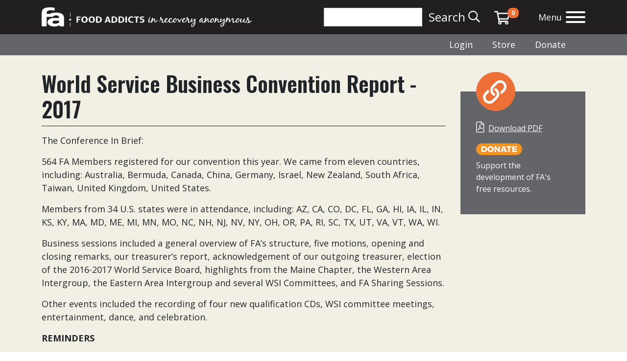

--- FILE ---
content_type: text/html; charset=utf-8
request_url: https://www.foodaddicts.org/documents/world-service-business-convention-report-2017
body_size: 47653
content:
<!DOCTYPE html>
<html lang="en">
<head>
    <meta charset="utf-8">
    <meta name="viewport" content="width=device-width, initial-scale=1, shrink-to-fit=no">
            <title>World Service Business Convention Report - 2017</title>
        <meta name="description" content="Quarterly Report of Food Addicts in Recovery Anonymous (FA)" />
        <link rel="stylesheet" href="https://www.foodaddicts.org/css/app.css">
    <link rel="stylesheet" href="https://www.foodaddicts.org/css/hack.css?v=.15">

    <link href="https://fonts.googleapis.com/css2?family=Open+Sans:ital,wght@0,300;0,400;0,600;0,700;1,300;1,400;1,600;1,700&family=Oswald:wght@300;400;500;600;700&display=swap" rel="stylesheet">

        <script src="https://kit.fontawesome.com/54d2a6e7cb.js" crossorigin="anonymous"></script>
    <!-- Global site tag (gtag.js) - Google Analytics -->
    <script async src="https://www.googletagmanager.com/gtag/js?id=UA-37395840-1"></script>
    <script>
        window.dataLayer = window.dataLayer || [];
        function gtag(){dataLayer.push(arguments);}
        gtag('js', new Date());
        gtag('config', 'UA-37395840-1');
    </script>
    <!-- Global site tag (gtag.js) - Google AdWords: 963400068 -->
    <script async src="https://www.googletagmanager.com/gtag/js?id=AW-963400068"></script>
    <script>
        window.dataLayer = window.dataLayer || [];
        function gtag(){dataLayer.push(arguments);}
        gtag('js', new Date());

        gtag('config', 'AW-963400068');
    </script>
    <!-- Google Tag Manager -->
    <script>(function(w,d,s,l,i){w[l]=w[l]||[];w[l].push({'gtm.start':
    new Date().getTime(),event:'gtm.js'});var f=d.getElementsByTagName(s)[0],
    j=d.createElement(s),dl=l!='dataLayer'?'&l='+l:'';j.async=true;j.src=
    'https://www.googletagmanager.com/gtm.js?id='+i+dl;f.parentNode.insertBefore(j,f);
    })(window,document,'script','dataLayer','GTM-P46ZT62');</script>
    <!-- End Google Tag Manager -->
</head>
<body class="">
    <header>
    <div class="bg-dark" style="padding: 0.625rem 0;">
        <div class="container">
            <div class="row">
                <div class="col-sm-12 col-lg-5 d-flex justify-content-between align-items-center">
                    <a class="navbar-brand" href="/">
                        <img src="/assets/images/logo_full.png" alt="logo" class="fa-logo w-100" />
                    </a>
                </div>
                <div class="col-sm-12 col-lg-7 d-flex justify-content-between align-items-center">
                    <nav class="fa-nav d-flex justify-content-between justify-content-lg-end align-items-center w-100" aria-label="Upper Navigation">
                        <form class="form-inline" action="https://www.foodaddicts.org/search">
                            <input type="hidden" name="_token" value="5w2WOLLMskRWhAFvlUg49Fyn3yT3wYe2qZAG0IL6" autocomplete="off">                            <input class="form-control fa-search-input" type="search" name="searchTerm" aria-label="Search" />
                            <button class="btn btn-link fa-nav-search" type="submit">
                                <span class="d-none d-xl-flex">Search</span>
                                &nbsp;<i class="far fa-search"></i>
                            </button>
                        </form>
                        <div class="fa-nav-login mt-2">
                            <a href="https://foodaddicts.foxycart.com/cart?cart=view" style="text-decoration:none;"><i class="far fa-shopping-cart" style="font-size:28px;"></i>
                            <span class='badge badge-warning' data-fc-id="minicart-quantity" id='lblCartCount'> 0 </span></a>
                        </div>
                        <div class="fa-nav-menu-icon">
                            <a class="d-none d-md-inline" href="">Menu</a>
                            <button class="hamburger hamburger--squeeze" type="button" aria-label="Open the menu">
                                <span class="hamburger-box">
                                    <span class="hamburger-inner"></span>
                                </span>
                            </button>
                        </div>
                    </nav>
                </div>
            </div>
        </div>
    </div>
    <div class="fa-bg-dark" style="padding: 0.5rem 0;">
        <div class="container">
            <div class="row">
                <div class="col d-flex justify-content-end">
                    <nav class="fa-nav">
                                                <div class="fa-nav-login">
                            <a href="https://www.foodaddicts.org/login">Login</a>
                        </div>
                        <div class="fa-nav-login">
                            <a href="https://www.foodaddicts.org/store">Store</a>
                        </div>
                        <div class="fa-nav-login">
                            <a href="/donate-now">Donate</a>
                        </div>
                                            </nav>
                </div>
            </div>
        </div>
    </div>
        <div class="fa-nav-menu-wrapper d-none">
    <div class="fa-nav-menu">
                                                        <a href="#" class="fa-nav-menu-header">
                    <p>Quicklinks</p>
                                            <p class="fa-nav-icon-toggle">-</p><p class="fa-nav-icon-toggle d-none">+</p>
                        </a><ul class="list-unstyled">
                    
                                                                                                                                                                                                                                                                                                                                                                                                                                                                                                                                                                                                                                                                                                                                                                                                                                                                                                                                                                                                                                                                                                                                                                                                                                                                                                                                                
                                                                                                                                                                                                                                                                                                                                                <li><a href="/am-i-a-food-addict" class="link-sub-level-one">Are You a Food Addict?</a></li>
                                                                                                                                                                                                                                                                                                                                                                                                                                                                                                                                                                                                                                                                                                                                                                                                                                                                                                                                                                                                                                                                                                                                                                                                                                                                                                                                                                                                                                                                                                                                                                <li><a href="/find-a-meeting" class="link-sub-level-one">Find a Meeting</a></li>
                                                                                                                                                                                                                                                                                                                                                                                                                                                                                                                                                                                                                                                                                                                                                                                                                                                                                                                                                                                                                                                                                                                                                                                                                                                                                                                                                                                                                                                                                                                                                                                                                                                                                                                                                                                                                                                                                                                                                                                                                                                                                                                                                            <li><a href="/fa-events-calendar" class="link-sub-level-one">Events Calendar</a></li>
                                                                                                                                                                                                                                                                                                                                                                                                                                                                                                                                                                                                                                                                                                                                                                                                                                                                            <li><a href="/FA-book-information" class="link-sub-level-one">FA Book</a></li>
                                                                                                                                                                                                                                                                                                                                                                                                                                                                                                                                                                                                                                                                                                                                                                                    <li><a href="/pamphlets" class="link-sub-level-one">Pamphlets</a></li>
                                                                                                                                                                                                                                                                                                                                                                        <li><a href="/podcast" class="link-sub-level-one">Podcast</a></li>
                                                                                                                                                                                                                                                                                <li><a href="/document-library" class="link-sub-level-one">Document Library</a></li>
                                                                                                                                                                                                                                                                                                                                                                                                                                                                                                                                                                                                                                                                                                                                                                                                                                                                                                                                                                                                                                                                                                                </ul>
                                                <a href="#" class="fa-nav-menu-header">
                    <p>New to FA</p>
                                            <p class="fa-nav-icon-toggle">+</p><p class="fa-nav-icon-toggle d-none">-</p>
                        </a><ul class="list-unstyled d-none">
                    
                                                                                                                                                                                                                                                                                                                                                                                                                                                                                                                                                                                                                                                                                                                                                                                                                                                                                                                                                                                                                                                                                                                                                                                                                                                                                                                                                
                                                                                                                                                                                                                                                                                                                                                                                            <li><a href="/am-i-a-food-addict" class="link-sub-level-one">Are You a Food Addict?</a></li>
                                                                                                                                                                                                                                                                                                                                                                                                                                                                                                                                                                                                                                                                                                                                                                                                                                                                                                                                                                                                                                                                                                                                                                                                                                                                                                                                                                                                                                                                                                                                                                                                                                                        <li><a href="/how-to-start-FA" class="link-sub-level-one">How to Get Started in FA</a></li>
                                                                                                                                                                                                                                                                                                                                                                                                                                                                                                                                                                                                                                                                                                                                                                                                                                                                                                                                                                                                                                                                                                                                                                                                                                                                                                                                                                                                                                                                                                                                                                <li><a href="/what-is-fa" class="link-sub-level-one">What is FA? FAQs</a></li>
                                                                                                                                                                                                                                                                                                                                                                                                                                                                                                                                                                                                                                                <li><a href="/family-friends" class="link-sub-level-one">For Family and Friends</a></li>
                                                                                                                                                                                                                                                                                                                                                                                                                                                                                                                                                                                                                                                                                                                                                                                                                                                                                                                                                                                                                                                                                                                                                                                                                                                                                                                                                                                                                            <li><a href="/find-a-meeting" class="link-sub-level-one">Find a Meeting</a></li>
                                                                                                                                                                                                                                                                                                                                                                                                                                                                                                                                                                                                                                                                                                                                                                                                                                                                                                                                                                                                                                                                                                                                                                                                                                                                                                                                                                                                                                                                                                                                                                                                                                                                                                            </ul>
                                                <a href="#" class="fa-nav-menu-header">
                    <p>Meetings</p>
                                            <p class="fa-nav-icon-toggle">+</p><p class="fa-nav-icon-toggle d-none">-</p>
                        </a><ul class="list-unstyled d-none">
                    
                                                                                                                                                                                                                                                                                                                                                                                                                                                                                                                                                                                                                                                                                                                                                                                                                                                                                                                                                                                                                                                                                                                                                                                                                                                                                                                                                
                                                                                                                                                                                                                                                                                                                                                                                                                                                                                                                                                                                                                                                                                                                                                                                                        <li><a href="/find-a-meeting" class="link-sub-level-one">Find a Meeting</a></li>
                                                                                                                                                                                                                                                                                                                                                                                                                                                                                                                                                                                                                                                                                                                                                                                                                                                                                                                                                                                                                                                                                                                                                                                                                                                                                                                                                                                <li><a href="/meeting-guidelines" class="link-sub-level-one">Meeting Guidelines</a></li>
                                                                                                                                                                                                                                                                                                                                                                                                                                                                                                                                                                                                                                                                                                                                                                                                                                                                                                                                                                                                                                                                                                                                                                                                                                                                                                                                                                                                                                                                                                                                                                                                                                                                                                                                                                                                                                                                                                                                                                                                                                                                                                                <li><a href="/meeting-information" class="link-sub-level-one">Meeting Information & Resources</a></li>
                                                                                                                                                                                                                                                                                                                                                                                                                                                                                                                                                                                                                                                                                                                                        <li><a href="/service-positions" class="link-sub-level-one">Meeting Service Positions</a></li>
                                                                                                                                                                                                                                                                                                                                                                                                                                                                                                                                                                                                                                                                                                                                                                                                                                                                                                                                                                                                                                                                                                                                                                                                                                                                                                                                                                                                                                                                                                                                                                                                                                                                                                                                                                                                                                                                                                                                                                                                                                                                                                                                                                                                                                                                                                        </ul>
                                                <a href="#" class="fa-nav-menu-header">
                    <p>About FA</p>
                                            <p class="fa-nav-icon-toggle">+</p><p class="fa-nav-icon-toggle d-none">-</p>
                        </a><ul class="list-unstyled d-none">
                    
                                                                                                                                                                                                                                                                                                                                                                                                                                                                                                                                                                                                                                                                                                                                                                                                                                                                                                                                                                                                                                                                                                                                                                                                                                                                                                                                                
                                                                                                                                                                                                                                                                                                                                                                                                                                                                                                                                                                                                                                                                                                                                                                                                                                                                                                                                                                                                                                                                                                                                                                                                                                                                                                            <li><a href="/what-is-fa" class="link-sub-level-one">What is FA?</a></li>
                                                                                                                                                                                                                                                                                                                                                                                                                                                                                                            <li><a href="/fa-history" class="link-sub-level-one">FA History</a></li>
                                                                                                                                                                                                                                                                                                                                                                                                                                                                                                                                                                                                                                                                                                                                                                                                                                                                                                                                                                                                                                                                                                                                                                                                                                                                                                                                                                                <li><a href="/survey-statistics" class="link-sub-level-one">Member Stats</a></li>
                                                                                                                                                                                                                                                                                                                                                                                                                                                                                                                                                                                                                                                                                                                                                                                                                                                                                                                                                                                                                                                                                                        <li><a href="/fa-media-kit" class="link-sub-level-one">In the News</a></li>
                                                                                                                                                                                                                                                                                                                                                                                                                                                                                                            <li><a href="/world-service-reports" class="link-sub-level-one">Annual Reports (World Service Reports)</a></li>
                                                                                                                                                                                                                                                                                                                                                                                                                                                                                                                                                                                                                                                                                                                                                                                                                                                                                                                                                                                                                                                                                                                                                                                                                                                                                                                                                                                                                                                                                                                                                                                                                                                                                                                                                                                                                                                                                                                                                                                                                                                                                                                                                                                                                                                                                                                                                                                                                                                                                                                                                                                </ul>
                                                <a href="#" class="fa-nav-menu-header">
                    <p>For Members</p>
                                            <p class="fa-nav-icon-toggle">+</p><p class="fa-nav-icon-toggle d-none">-</p>
                        </a><ul class="list-unstyled d-none">
                    
                                                                                                                                                                                                                                                                                                                                                                                                            
                        <a href="#" class="fa-nav-menu-header nav-sub-level-one">
                            <p>Be of Service</p>
                            <p class="fa-nav-icon-toggle">+</p>
                            <p class="fa-nav-icon-toggle d-none">-</p>
                        </a>
                        <ul class="list-unstyled d-none links-sub-level-one">
                                                                                                                                                                                                                                                                                                                                                                                                                                                                                                                                                                                                                                                                                                                                                                                                                                                                                                                                                                                                                                                                                                                                                                                                                                                                                                                                                                                                                                                                                                                                                                                                                                                                                                                                                                                                                                                                                                                                                                                                                                                                                                                                                                                                                                                                                                                                                                                                                                                                                                                                                                                                                                                                                                                                                                                                                                                                                                                                                                                                                                                                                                                                                                                                                                                                                                                                                                                                            <li><a href="/service-opportunities" class="link-sub-level-two">Volunteer Service Opportunities</a></li>
                                                                                                                                                                                                                                                                                                                                                                                                                                                                                                                                                                                                                                                                                                                                                                                                                                                                                                                                                                                                                                                                                                                                                                                                                                                                                                                                                                                                                                                                                                                                                                                                                                                                                                                                                                                                                                                                                                                                                                                                                                                                                                                                                                                                                                                                                                                                                                                                                                            <li><a href="/service-positions" class="link-sub-level-two">Meeting Service Positions</a></li>
                                                                                                                                                                                                                                                                                                                                                                                                                                                                                                                                                                                                                                                                                                                                                                                                                                                                                                                                                                                                                                                                                                                                                                                                                                                                                                                                                                                                                                                                                                                                                                                                                                                                                                                                                                                                                                                                                <li><a href="/submit-to-connection-magazine" class="link-sub-level-two">Submit to <em>connection</em></a></li>
                                                                                                                                                                                                                                                                                                                                                                                                                                                                                                                                                                                                                                                                                                                                                                                                                                                                                                                                            <li><a href="/serving-on-pi-committees" class="link-sub-level-two">Serving on PI Committees</a></li>
                                                                                                                                                                                                                                                                                                                                                                                                                                                                                                                                                                                                                                                                                                                                                                                                                                                                                                                                                                                                                                                                                                                                                                                                                                                                                                                                    </ul>
                                                                                                                
                        <a href="#" class="fa-nav-menu-header nav-sub-level-one">
                            <p>12th Step</p>
                            <p class="fa-nav-icon-toggle">+</p>
                            <p class="fa-nav-icon-toggle d-none">-</p>
                        </a>
                        <ul class="list-unstyled d-none links-sub-level-one">
                                                                                                                                                                                                                                                                                                                                                                                                                                                                                                                                                                                                                                                                                                                                                                                                                                                                                                                                                                                                                                                                                                                                                                                                                                                                                                                                                                                                                                                                                                                                    <li><a href="/newcomer-support-and-assistance-committee" class="link-sub-level-two">Newcomer Support and Assistance Committee</a></li>
                                                                                                                                                                                                                                                                                                                                                                                                                                                                                                                                                                                                                                                                                                                                                                                                                                                                                                                                                                                                                                                                                                                                                                                                                                                                                                                                                                                                                                                                                                                                                                                                                                                                                                                                                                                                                                                                                <li><a href="/service-opportunities" class="link-sub-level-two">Volunteer for Service</a></li>
                                                                                                                                                                                                                                                                                                                                                                                                                                                                                                                                                                                                                                                                                                                                                                                                                                                                                                                                                                                                        <li><a href="/mesa" class="link-sub-level-two">MESA</a></li>
                                                                                                                                                                                                                                                                                                                                                                                                                                                                                                                                                                                                                                                                                                                                                                                                                                                                                                                                                                                                                                                                                                                                                                                                                                                                                                                                                                                                                                                                                                                                                                                                                                                                                                                                                        <li><a href="/the-only-requirement" class="link-sub-level-two">The Only Requirement (TOR)</a></li>
                                                                                                                                                                                                                                                                                                                                                                                                                                                                                                                                                                                                                                                                                                                                                                                                                                                                                <li><a href="/thankathons" class="link-sub-level-two">Thank-a-Thons</a></li>
                                                                                                                                                                                                                                                                                                                                                                                                                                                                                                                                                                                                                                                                                                                                                                                                                                                                                                                                                                                                                                                                                                                                                                                                                                                                                                                                                                                                                                                                                                                                                                                                                                                                                                                                                                                                                                                                                                                                                                                                                                                                                                                                                                                                                                                                                                                                                                                                                                                                                                                                                                                                                                                                                                                                                                                                                                                                                                                                                                                                                        </ul>
                                                                                                                
                        <a href="#" class="fa-nav-menu-header nav-sub-level-one">
                            <p>Bylaws</p>
                            <p class="fa-nav-icon-toggle">+</p>
                            <p class="fa-nav-icon-toggle d-none">-</p>
                        </a>
                        <ul class="list-unstyled d-none links-sub-level-one">
                                                                                                                                                                                                                                                                                                                                                                                                                                                                                                                                                                                                                                                                                                                                                                                                                                                <li><a href="/bylaws" class="link-sub-level-two">Bylaws Committee</a></li>
                                                                                                                                                                                                                                                                                                                                                                                                                                                                                                                                                                                                                                                                                                                                                                                                                                                                                                                                                                                                                                                                                                                                                                                                                                                                                                                                                                                                                                                                                                                                                                                                                                                                                                                                                                                                                                                                                <li><a href="/governing-documents" class="link-sub-level-two">Governing Documents</a></li>
                                                                                                                                                                                                                                                                                                                                                                                                                                                                                                                                                                                                                                                                                                                                                                                                                                                                                                                                                                                                                                                                                                                                                                                                                                                                                                                                                                                                                                                                                                                                                                                                                                                                                                                                                                                                                                                                                                                                                                                                                                                                                                                                                                                                                                                        <li><a href="/world-service-reports" class="link-sub-level-two">World Service Reports</a></li>
                                                                                                                                                                                                                                                                                                                                                                                                                                                                                                        <li><a href="/document-library" class="link-sub-level-two">Document Library</a></li>
                                                                                                                                                                                                                                                                                                                                                                                                                                                                                                                                                                                                                                                                                                                                                                                                                                                                                                                                                                                                                                                                                                                                                                                                                                                                                                                                                                                                                                                                                                                                                                                                                                                                                                                                                                                                                                                                                                                                                                                                                                                                                                                                                                                                                                                                                                                                                                                                                                                                                                                                                                                                                                                                                                                                                                                                                                                                                                                                                                                                                                                                                                                                                                                                                                                                                                                                                                                                                                                                                                                                                                                                                                                                                                                                                                                                                                                                                                                                                                                                                                                                                                                                                                                                                                                                                                                                                                                                                                                                                                                        </ul>
                                                                    
                        <a href="#" class="fa-nav-menu-header nav-sub-level-one">
                            <p><em>connection</em> Magazine</p>
                            <p class="fa-nav-icon-toggle">+</p>
                            <p class="fa-nav-icon-toggle d-none">-</p>
                        </a>
                        <ul class="list-unstyled d-none links-sub-level-one">
                                                                                                                                                                                                                                                                                                                                                                                                                                                                                                                                                                                                                                                                                                                                                                                                                                                                                                                                                                                                                                                                                                                                                                                                                                                                                                                                                                                                                                                                                                                                                                                                                                                            <li><a href="/subscription" class="link-sub-level-two">Subscribe to <em>connection</em> Magazine</a></li>
                                                                                                                                                                                                                                                                                                                                                                                                                                                                                                                                                                                                                                                                                                                                                                                                                                                                                                                                                                                                                                                                                                                                                                                                                                                                                                                                                                                                                                                                                                        <li><a href="/read-digital-connection" class="link-sub-level-two">Read your digital subscription</a></li>
                                                                                                                                                                                                                                                                                                                                                                                                                                                                                                                                                                                                                                                                                                                                                                                                                                                                                                                                                                                                                                                                                                                                                                                                                                                                                                                                                                                                                                            <li><a href="/stories-of-recovery" class="link-sub-level-two">Read past Stories of Recovery</a></li>
                                                                                                                                                                                                                                                                                                                                                                                                                                                                                                                                                                                                                                                                                                                                                                                                                                                                                                                                                                                                                                                                                                                                                                                                                                                                                                                                                                                                                                                                                                        <li><a href="/submit-to-connection-magazine" class="link-sub-level-two">Submit to <em>connection</em></a></li>
                                                                                                                                                                                                                                                                                                                                                                                                                                                                                                                                                                                                                                                                                                                                                                                                                                                                                                                                                                                                                                                                                                                                                                                            <li><a href="/connection-writing-guidelines" class="link-sub-level-two">Writing Guidelines</a></li>
                                                                                                                                                                                                                                                        <li><a href="/connection-columns-and-topics" class="link-sub-level-two">Columns and Suggested Topics</a></li>
                                                                                                                                                                                                                                                                                                                                                                                                                                                                                                                                                                                                                                <li><a href="/connection-artist-guidelines" class="link-sub-level-two">Artist Guidelines</a></li>
                                                                                                                                                                                                                                                                                                                                                                                                                                                                                                                                                                                                                                                                                                                                                                                                                                                                                <li><a href="/connection-writing-sessions" class="link-sub-level-two">Writing Sessions</a></li>
                                                                                                                                                                                                                                                        <li><a href="/for-connection-reps" class="link-sub-level-two">For <em>connection</em> Reps</a></li>
                                                                                                                                                                                                                                                                                                                                                                                <li><a href="/about-connection-frequently-asked-questions" class="link-sub-level-two">About <em>connection</em> FAQs</a></li>
                                                                                                                                                                                                                                                                                                                                                                                                                                                                                                                                                                                                                                                                                                            </ul>
                                                                    
                        <a href="#" class="fa-nav-menu-header nav-sub-level-one">
                            <p>Convention</p>
                            <p class="fa-nav-icon-toggle">+</p>
                            <p class="fa-nav-icon-toggle d-none">-</p>
                        </a>
                        <ul class="list-unstyled d-none links-sub-level-one">
                                                                                                                                                                                                                                                                                                                                                                                                                                                                                                                                                                                                                                                                                                                                                                                    <li><a href="/members-business-convention" class="link-sub-level-two">Business Convention</a></li>
                                                                                                                                                                                                                                                                                                                                                                                                                                                                                                                                                                                                                                                                                                                                                                                                                                                                                                                                                                                                                                                                                                                                                                                                                                                                                                                                                                                                                                                                                                                                                                                                                                                                                                                                                        <li><a href="/fellowship-convention" class="link-sub-level-two">Fellowship Convention</a></li>
                                                                                                                                                                                                                                                                                                                                                                                                                                                                                                                                                                                                                                                                                                                                                                                                                                                                                                                                                                                                                                                                                                                                                                                                                                                                                                                                                                                                                                                                                                                                                                                                                                                                                                                                                                                                                                                                                                                                                                                                                                                                                                                                                                                                                                                                                                                                                                                                                                                                                                                                                                                                                                                                                                                                                                                                                                                                                                                                                                                                                                                                                                                                                                                                                                                                                                                                                                                                                                                                                                                                                                                                                                                                                                                                                                                                                                                                                                                                                                                                                                                                                                                                                                                                                                                                                                                                                                                                                                                                                                                                                                                                                                                                                                                                                                                                                                                                                                                                                                                                                                                                                                                                                                                                                                                                                                                                                                                                                                                                                                                                                                                                                                                                                                                                                                                                                                                                                                                                                                                                                                                                                                                                                                                                                                                                                                                                                                                                                                                                                                                                                                                                                                                                                                                                                                                                                                                                                                                                                                                                                                                                                                                                                                                                                                                                                                                                    </ul>
                                                                    
                        <a href="#" class="fa-nav-menu-header nav-sub-level-one">
                            <p>Literature</p>
                            <p class="fa-nav-icon-toggle">+</p>
                            <p class="fa-nav-icon-toggle d-none">-</p>
                        </a>
                        <ul class="list-unstyled d-none links-sub-level-one">
                                                                                                                                                                                                                                                                                                                                                                                                                                                                                                                                                                                                                                                                                                                                                                                                                                                                                                                                                                        <li><a href="/FA-book-information" class="link-sub-level-two">FA Book</a></li>
                                                                                                                                                                                                                                                                                                                                                                                                                                                                                                                                                                                                                                                                                                                                                                                                                                                                                                                                                                                                                                                                                                                                                                                                                                                                                                                                                                                                                                                                                                                                                                                                                                                                                                                                                                                                                                                                                                                                                                                                                                                                                                                                <li><a href="/pamphlets" class="link-sub-level-two">Pamphlets</a></li>
                                                                                                                                                                                                                                                                                                                                                                                                                                                                                                                                                                                                                                                                                                                                                                                                                                                                                                                                                                                                                                                                    <li><a href="/newsletters" class="link-sub-level-two">Gratitude in Action Newsletter</a></li>
                                                                                                                                                                                                                                                                                                                                                                                                                                                                                                                                                                                                                                                                                                                                                                                                                                                                                                                                                                                                                                                                                                                                <li><a href="/audio-recordings" class="link-sub-level-two">Audio Recordings</a></li>
                                                                                                                                                                                                                                                                                                                                                                                                                                                                                                                                                                                                                                                                                                                                                                                                                                                                                                                                                                                                                                                                                                                                                                                                                                                                                                                                                                                                                                                                                                                                                                    <li><a href="/literature-service-activity" class="link-sub-level-two">Literature Committee</a></li>
                                                                                                                                                                                                                                                                                                                                                                                                                                                                                                                                                                                                                                                                                                                                                                                                                                                                                                                                                                                                                                                                                                                                                                                                                                                                                                                                                                                                                                                                                                                                                                                                                                                                                                                                                                                                                                                                                                                                                                                                                                                                                                                                                                                                                                                                                                                                                                                                                                                                                                                                                                                                                                                                                                                                                                                                                                                                                                                                                                                                                                                                                                                                                                                                            </ul>
                                                                    
                        <a href="#" class="fa-nav-menu-header nav-sub-level-one">
                            <p>Public Information</p>
                            <p class="fa-nav-icon-toggle">+</p>
                            <p class="fa-nav-icon-toggle d-none">-</p>
                        </a>
                        <ul class="list-unstyled d-none links-sub-level-one">
                                                                                                                                                                                                                                                                                                                                                                                                                                                                                                                                                                                                                                                                                                                                                                                                                                                                                                                                                                                                                                                                                                                                                                                                                                                                                                                                                                                                            <li><a href="/public-info" class="link-sub-level-two">Introduction to PI Work</a></li>
                                                                                                                                                                                                                                                                                                                                                                                                                                                                                                                                                                                                                                                                                                                                                                                                                                                                                                                                                                                                                                                                                                                                                                                                                                                                                                                                                                                                                                                                                                                                                                                                                                <li><a href="/outreach-to-the-general-public" class="link-sub-level-two">Outreach to the General Public</a></li>
                                                                                                                                                                                                                                                                                                                                                                                                                                                                                                                                                                                                                                                                                                                                                                                                                                                                                                                                                                                                                                                                                                                                                                                                                                                                                                                                                                                                                                            <li><a href="/outreach-to-professionals" class="link-sub-level-two">Outreach to Professionals</a></li>
                                                                                                                                                                                                                                                                                                                                                                                                                                                                                                                                                                                                                                                                                                                                                                                                                                                                                                                                                                                                                                                                                                                                                                                                                                                                                                                                                                                                                                                                                                                                                                    <li><a href="/outreach-via-media" class="link-sub-level-two">Outreach via Media</a></li>
                                                                                                                                                                                                                                                                                                                                                                                                                                                                                                                                                                                                                                <li><a href="/calendar-postings-pi-help" class="link-sub-level-two">Calendar Postings and PSAs</a></li>
                                                                                                                                                                                                                                                                                                                                                                                                                                                                                                                                                                                                                                                                                                                                                                                                                                                                                                                                            <li><a href="/digital-outreach" class="link-sub-level-two">Digital Outreach</a></li>
                                                                                                                                                                                                                                                                                                                                                                                                                                                                                                                                                                                                                                                                                                                                                                                                                                                                                <li><a href="/resources-for-pi-reps" class="link-sub-level-two">Resources for PI Reps</a></li>
                                                                                                                                                                                                                                                                                                                                                                                <li><a href="/serving-on-pi-committees" class="link-sub-level-two">Serving on PI Committees</a></li>
                                                                                                                                                                                                                                                                                                                                                                                                                                                                                                        <li><a href="/pi-resources-index" class="link-sub-level-two">PI Resources Index</a></li>
                                                                                                                                                                                                                                                                                                                                                                                                                                                                                                                                                                                                                                                                                                                                                                                                                                                                                                                                                            </ul>
                                                                    
                        <a href="#" class="fa-nav-menu-header nav-sub-level-one">
                            <p>Service Group Support</p>
                            <p class="fa-nav-icon-toggle">+</p>
                            <p class="fa-nav-icon-toggle d-none">-</p>
                        </a>
                        <ul class="list-unstyled d-none links-sub-level-one">
                                                                                                                                                                                                                                                                                                                                                                                                                                                                                                                                                                                                                                                                                                                                                                                                                                                                                                                                                                                                                                                                                                                                                                                                                                                                                                                                                                                                                                                                                                                                                                                                <li><a href="/service-groups" class="link-sub-level-two">Service Group Support Committee (SGSC)</a></li>
                                                                                                                                                                                                                                                                                                                                                                                                                                                                                                                                                                                                                                                                                                                                                                                                                                                                                                                                                                                                                                                                                                                                                                                                                                                                                                                    <li><a href="/ig-chapters" class="link-sub-level-two">Intergroups and Chapters</a></li>
                                                                                                                                                                                                                                                                                                                                                                                                                                                                                                                                                                                                                                                                                                                                                                                                                                                                                                                                                                                                                                                                                                                                                                                                                                                                                                                    <li><a href="/local-service-groups" class="link-sub-level-two">Local Service Groups (LSG)</a></li>
                                                                                                                                                                                                                                                                                                                                                                                                                                                                                                                                                                                                                                                                                                                                                                                                                                                                                                                                                                                                                                                                                                                                                                                                                                                                                                                                                                                                                                                                                                                                                                                                                                                                                                                                                                                                                                                                                                                                                                                                                                                                                                                                                                                                                                                                                                                                                                                                                                                                                                                                                                                                                                                                                                                                                                                                                                                                                                                                                                                                                                                                                                                                                                                                                                                                                                                                                                                                                                                                                                                                                                                                                                                                                                                                                                                                                                                                                                                                                                                                                                                                                                                                                                                                                                                                                                                                                                                                                                                                                                                                                                                                                                                                                                                                                                                                                                                                                                                                                                                                                                                                                                                                                                                                                                                                                                                                                                                                                                                                                                                                                                                                                                                                                                            </ul>
                                                                    
                        <a href="#" class="fa-nav-menu-header nav-sub-level-one">
                            <p>Traditions Review</p>
                            <p class="fa-nav-icon-toggle">+</p>
                            <p class="fa-nav-icon-toggle d-none">-</p>
                        </a>
                        <ul class="list-unstyled d-none links-sub-level-one">
                                                                                                                                                                                                                                                                                                                                                                                                                                                                                                                                                                                                                                                                                                                                                                                                                                                                                                                                                                                                                                                                                                                                                                                                                                                                                                                                                                                                                                                                                                                                                                                                                                                                                                                        <li><a href="/traditions-review-committee" class="link-sub-level-two">Traditions Review Committee (TRC)</a></li>
                                                                                                                                                                                                                                                                                                                                                                                                                                                                                                                                                                                                                                                                                                                                                                                                                                                                                                                                                                                                                                                                                                                                                                                                                                                                                                                                                                                                                                                                                                                                                                                                                                <li><a href="/trc-index-search" class="link-sub-level-two">TRC Index Search</a></li>
                                                                                                                                                                                                                                                                                                                                                                                                                                                                                                                                                                                                                                                                                                                                                                                                                                                                                                                                                                                                                                                                                                                                                                                                                                                                                                                                                                                <li><a href="/TRC-inquiry-submission-form" class="link-sub-level-two">Submit Question to TRC</a></li>
                                                                                                                                                                                                                                                                                                                                                                                                                                                                                                                                                                                                                                                                                                                                                                                                                                                                                                                                                                                                                                                                                                                                                                                                                                                                                                                                                                                                                                                                                                                                                                                                                                                                                                                                                                                                                                                                                                                                                                                                                                                                                                                                                                                                                                                                                                                                                                                                                                                                                                                                                                                                                                                                                                                                                                                                                                                                                                                                                                                                                                                                                                                                                                                                                                                                                                                                                                                                                                                                                                                                                                                                                                                                                                                                                                                                                                                                                                                                                                                                                                                                                                                                                                                                                                                                                                                                                                                                                                                                                                                                                                                                                                                                                                                                                                                                                                                                                                                                                                                                                                                                                                                                                                                                            </ul>
                                                                    
                        <a href="#" class="fa-nav-menu-header nav-sub-level-one">
                            <p>World Service</p>
                            <p class="fa-nav-icon-toggle">+</p>
                            <p class="fa-nav-icon-toggle d-none">-</p>
                        </a>
                        <ul class="list-unstyled d-none links-sub-level-one">
                                                                                                                                                                                                                                                                                                                                                                                                                                                                                                                                                                                                                                                                                                                                                                                                                                                                                                                                                                                                                                                                                                                                                                                                                        <li><a href="/governing-documents" class="link-sub-level-two">Governing Documents</a></li>
                                                                                                                                                                                                                                                                                                                                                                                                                                                                                                                                                                                                                                                                                                                                                                                                                                                                                                                                                                                                                                                                                                                                                                                                                                                                                                                                                                                                                                                                                                                                                                                                                                                                                                                                                                                                                                                                                                                                                                                                                                                                                                                                                                                                                                                                                                                                                                                <li><a href="/world-service-reports" class="link-sub-level-two">World Service Reports</a></li>
                                                                                                                                                                                                                                                                                                                                                                                                                                                                                                                                                                                                                                                                                                                                                                                                                                                                                                                                                                                                                                                                                                                                                                                                                                                                                                                                                                                                                                            <li><a href="/WSB-Support-Members-and-Meetings" class="link-sub-level-two">WSB Support for Members and Meetings</a></li>
                                                                                                                                                                                                                                                                                                                                                                                <li><a href="/covid-19" class="link-sub-level-two">COVID-19 Response</a></li>
                                                                                                                                                                                                                                                                                                                    <li><a href="/fa-newsletter-archive" class="link-sub-level-two">FA Newsletter Archive</a></li>
                                                                                                                                                                                                                                                                                                                                                                                                                                                                                                                                                                                                                                                                                                                                                                                                                                                                                                                                                                                                                                                                                                                                                                                                                                                                                                                    <li><a href="/wsi-office" class="link-sub-level-two">Office Documents</a></li>
                                                                                                                                                                                                                                                                                                                                                                                                                                                                                                                                                                                                                                                                                                                                                        <li><a href="/faq-for-members" class="link-sub-level-two">FAQs for Members</a></li>
                                                                                                                                                                                                                                                                                                                                                                                                                                                                                                        <li><a href="/contact" class="link-sub-level-two">Contact FA</a></li>
                                                                                                                                                                                                                                                                                                                                                                                                                                            <li><a href="/document-library" class="link-sub-level-two">Document Library</a></li>
                                                                                                                                                                                                                                                                                                                                                                                                                                                                                                                                                                                                                                                                                                                                                                                                                    <li><a href="/work-order-requests" class="link-sub-level-two">Work Order Request Forms</a></li>
                                                                                                                                                                                                                                                                                                                                                                                                                                                                                                                                                                                                                                                                                                                                                                                                                                    </ul>
                                                                    
                        <a href="#" class="fa-nav-menu-header nav-sub-level-one">
                            <p>Technical Help</p>
                            <p class="fa-nav-icon-toggle">+</p>
                            <p class="fa-nav-icon-toggle d-none">-</p>
                        </a>
                        <ul class="list-unstyled d-none links-sub-level-one">
                                                                                                                                                                                                                                                                                                                                                <li><a href="/wsi-tech-team" class="link-sub-level-two">WSI Tech Team</a></li>
                                                                                                                                                                                                                                                                                                                                                                                                                                                                                                                                                                                                                                                                                                                                                        <li><a href="/faq-for-members" class="link-sub-level-two">FAQ for Members</a></li>
                                                                                                                                                                                                                                                                                                                                                                                                                                                                                                                                                                                                                                                                                                                                                                                                                                                                                                                                                                                                                                                                                                                                                                                                                                                                                                                                                                                                                                                                                                                                                                                                                                                                                                                                                                                                                    <li><a href="/how-to-videos" class="link-sub-level-two">How-To Videos</a></li>
                                                                                                                                                                                                                                                                                                                                                                                                                                                                                                                                                                                                                                                                                                                                                                                                                                                                                                                                                                                                                                                                                                                                                                                                                                                                                                                                                                                                                                                                                                                                                                                                                                                                                                                                                                                                                                                                                                                                            <li><a href="/website-features-video" class="link-sub-level-two">Video: Features of the New FA Website</a></li>
                                                                                                                                                                                                                                                                                                                                                                                                                                                                                                                                                                                                                                                                                                                                                                                                                                                                                                                                                                                                                                                                                                                                                                                                                                                                                                                                                                                                                                                                                                        <li><a href="/events-calendar-video" class="link-sub-level-two">Video: Using the FA Events Calendar</a></li>
                                                                                                                                                                                                                                                                                                                                                                                                                                                                                                                                                                                                                                                                                                                                                                                                                                                                                <li><a href="/register-new-meeting-video" class="link-sub-level-two">Video: How To Register a New Meeting</a></li>
                                                                                                                                                                                                                                                                                                                                                                                                                                                                                                                                                                                                                                                                                                                                                                                                                                                                                                                                                                                                                                                                                                                                                                                                                                                                                                                    <li><a href="/documents/directions-to-register-meeting-online" class="link-sub-level-two">Written Tutorial: How to Register a New Meeting</a></li>
                                                                                                                                                                                                                                                                                                                                                                                                                                                                                                                                                                    <li><a href="/documents/directions-for-submitting-fa-meeting-changes" class="link-sub-level-two">Written Tutorial: How to Submit a Meeting Change Request</a></li>
                                                                                                                                                                                                                                                                                                                                                                                                                                            <li><a href="/documents/how-to-close-a-meeting" class="link-sub-level-two">Written Tutorial: How to Close a Meeting</a></li>
                                                                                                                                                                                                                                                                                                                    <li><a href="/documents/how-to-submit-an-event-to-the-events-calendar" class="link-sub-level-two">Written Tutorial: How to Submit an Event to the FA Events Calendar</a></li>
                                                                                                                                                                                            <li><a href="/website-error-report" class="link-sub-level-two">Report an Error</a></li>
                                                                                                                                                                                                                                                                                                                                                                                                </ul>
                                                                                                                                                                                                                                                                                                                                                                                                            
                                                                                                                                                                                                                                                                                                                                                                                                                                                                                                                                                                                                                                                                                                                                                                                                                                                                                                                                                                                                                                                                                                                                                                                                                                                                                                                                                                                                                                                                                                                                                                                                                                                                                                                                                                                                                                                                                                                                                                                                                                                                                                                                                                                                                                                                                                                                                                                                                                                                                                                                                                                                                                                                                                                                                                                                                                                                                                                                                                                                                                                                                                                                                                                                                                                                                                                                                                                                                                                                                                                                                                                                                                                                                                                                                                                                                                                                                                                                                                                                                                                                                                                                                                                                                                                                                                                                                                                                                                                                                                                                                                                                                                                                                                                                                                                                                                                                                                                                                                                                                                                                                                                                                                                                                                                                                                                                                                                                                                                                                                                                                                                                                                                                                                                                                                                                                                                                                                                                                                                                                                                                                                                                                                                                                                                                                                                                                                                                                                                                                                                                                                                                                                                                                                                                                                                                                                                                                                                                                                                                                                                                                                                                        </ul>
                                                <a href="#" class="fa-nav-menu-header">
                    <p>For Professionals</p>
                                            <p class="fa-nav-icon-toggle">+</p><p class="fa-nav-icon-toggle d-none">-</p>
                        </a><ul class="list-unstyled d-none">
                    
                                                                                                                                                                                                                                                                                                                                                                                                                                                                                                                                                                                                                                                                                                                                                                                                                                                                                                                                                                                                                                                                                                                                                                                                                                                                                                                                                
                                                                                                                                                                                                                                                                                                                                                                                                                                                                                                                                                                                                                                                                                                                                                                                                                                                    <li><a href="/for-the-health-care-professional" class="link-sub-level-one">For The Health Care Professional</a></li>
                                                                                                                                                                                                                                                                                                                                                                                                                                                                                                                                                                                                                                                                                                                                                                                                                                                                                                                                                                                                                                                                                                        <li><a href="/letter-faith-leaders" class="link-sub-level-one">For The Faith Leader</a></li>
                                                                                                                                                                                                                                                                                                                                                                                                                                                                                                                                                                                                                                                                                                                                                                                                                                                                                                                                                                                                                                                                                                                                                                                                <li><a href="/FA-media-kit" class="link-sub-level-one">Media Kit</a></li>
                                                                                                                                                                                                                                                                                                                                                                                                                                                                                                                                                                                                                                                                                                                                                                                                                                                                                                                                                                                                                                                                                                                                                                                                                                                                                                                                                                                                                                                                                                                                                                                                                                                                                                                                                                                                                                                                                                                                                                                                                                                                                                                                                                                                                                                                                                                                                                                                                                                                                                                                                                                                                                                                                                                                                                                                                                                                                                                                                                                                                                                                                                                                                                                                                                                                                                                                                                                                                                                                                                                                                                                                                                                                                                                                                                                                                                                                                                                                                                                                                                                                                                                                        </ul>
                                                <a href="#" class="fa-nav-menu-header">
                    <p>EAI</p>
                                            <p class="fa-nav-icon-toggle">+</p><p class="fa-nav-icon-toggle d-none">-</p>
                        </a><ul class="list-unstyled d-none">
                    
                                                                                                                                                                                                                                                                                                                                                                                                                                                                                                                                                                                                                                                                                                                                                                                                                                                                                                                                                                                                                                                                                                                                                                                                                                                                                                                                                
                                                                                                                                                                <li><a href="/eai-home" class="link-sub-level-one">EAI Home</a></li>
                                                                                                                                                                                                                                                                                                                                                                                                                                                                                                                                                        <li><a href="/intergroup-eastern" class="link-sub-level-one">EAI Contact Info</a></li>
                                                                                                                                                                                                                                                                                                                                                                                                                                                                                                                                                                                                                                                                                                                                                                                                                                                                                                                                                                                                                                                            <li><a href="/donate-directly-to-eai" class="link-sub-level-one">Donate to EAI</a></li>
                                                                                                                                                                                                                                                                                                                                                                                                                                                                                                                                                                                                                                                                                                                                                                                                                                                                                                                                                                                                                                                                                                                                                                                                                                            <li><a href="/intergroup-eastern-documents" class="link-sub-level-one">EAI Meeting Documents & Information</a></li>
                                                                                                                                                                                                                                                                                                                                                                                                                                                                                                                                                                                                                                                                                                                                                                                                                                                                                                                                                                                                                                                                                                        <li><a href="/EAI-meeting-directory-tri-folds" class="link-sub-level-one">EAI Meeting Directory & Trifolds</a></li>
                                                                                                                                                                                                                                                                                                                                                                                                                                                                                                                                                                                                                                                                                                                                                                                                                                                                            <li><a href="/eai-12th-step" class="link-sub-level-one">EAI 12th Step Committee</a></li>
                                                                                                                                                                                                                                                                                                                                                                                                                                                                                                                                                                                                                                                                                            <li><a href="/EAI-Bylaws" class="link-sub-level-one">EAI Bylaws</a></li>
                                                                                                                                                                                                                                                                                                                                                                                                                                                                <li><a href="/eai-financial-aid" class="link-sub-level-one">EAI Financial Aid and Resource Committee (FARC)</a></li>
                                                                                                                                                                                                                                                                                                                                                                        <li><a href="/eai-office" class="link-sub-level-one">EAI Office</a></li>
                                                                                                                                                                                                                                                                                                                            <li><a href="/eai-public-information" class="link-sub-level-one">EAI Public Information</a></li>
                                                                                                                                                                                                                                                                                                                                                                        <li><a href="/eai-service-group-support" class="link-sub-level-one">EAI Service Group Support</a></li>
                                                                                                                                                                                        <li><a href="/eai-service-support-weekend-planning" class="link-sub-level-one">EAI Service Support Weekend Planning Committee</a></li>
                                                                                                                                            <li><a href="/eai-public-outreach-teens-twenties" class="link-sub-level-one">EAI Teens & Twenties</a></li>
                                                                                                <li><a href="/eai-treasury" class="link-sub-level-one">EAI Treasury Committee</a></li>
                                                                                                <li><a href="/intergroup-about" class="link-sub-level-one">About EAI</a></li>
                                                                                                <li><a href="/chapters-within-eai" class="link-sub-level-one">Chapters within EAI</a></li>
                                                                                                <li><a href="/intergroup-eai-maine-chapter" class="link-sub-level-one">Maine Chapter</a></li>
                                                            </ul>
                                                                    <a href="#" class="fa-nav-menu-header">
                    <p>WAI</p>
                                            <p class="fa-nav-icon-toggle">+</p><p class="fa-nav-icon-toggle d-none">-</p>
                        </a><ul class="list-unstyled d-none">
                    
                                                                                                                                                                                                                                                                                                                                                                                                                                                                                                                                                                                                                                                                                                                                                                                                                                                                                                                                                                                                                                                                                                                                                                                                                                                                                                                                                
                                                                                                                                                                                                            <li><a href="/wai-home" class="link-sub-level-one">WAI Home</a></li>
                                                                                                                                                                                                                                                                                                                                                                                                                                                                                                                                                                                                                                                                                                                                                                                                                                <li><a href="/wai-intergroup-summary" class="link-sub-level-one">Intergroup Summary - Monthly Report</a></li>
                                                                                                                                                                                                                                                                                                                                                                                                                                                                                                                                                                                                                                                                                                                                                                                    <li><a href="/donate-directly-to-wai" class="link-sub-level-one">Donate to WAI</a></li>
                                                                                                                                                                                                                                                                                                                                                                                                                                                                                                                                                                                                                                                                                                                                                                                                                                                                            <li><a href="/wai-12th-step" class="link-sub-level-one">WAI 12th Step</a></li>
                                                                                                                                                                                                                                                                                                                                                                                                                                                                                                                                                                                                                                                                                                                                                                                                                                                                                                                                                                    <li><a href="/wai-convention-resource" class="link-sub-level-one">WAI Convention Resource</a></li>
                                                                                                                                                                                                                                                                                                                                                                                                                                                                                                                                                                                                                                                                                                                                                                                                                                                                                                                                                                                                                                                                                                        <li><a href="/wai-office" class="link-sub-level-one">WAI Office</a></li>
                                                                                                                                                                                                                                                                                                                                                                                                                                                                                                                                                                                                                                                <li><a href="/wai-public-information" class="link-sub-level-one">WAI Public Information</a></li>
                                                                                                                                                                                                                                                                                                                                                                                                                                                                                                                                                        <li><a href="/wai-service-group-support" class="link-sub-level-one">WAI Service Group Support</a></li>
                                                                                                                                                                                                                                                                                                                                                                                                                                                                                                                                                                                                                                                                                            <li><a href="/WAI-meeting-directory-trifolds" class="link-sub-level-one">WAI Meeting Directories & Trifolds</a></li>
                                                                                                                                                                                                                                                                                                                            <li><a href="/wai-governing-documents" class="link-sub-level-one">WAI Governing Documents</a></li>
                                                                                                                                                                                                                                                                                <li><a href="/wai-contact" class="link-sub-level-one">WAI Contact</a></li>
                                                                                                                                                                                                                                                                                                                                                                                                                            </ul>
                                                                    <a href="#" class="fa-nav-menu-header">
                    <p>Languages</p>
                                            <p class="fa-nav-icon-toggle">+</p><p class="fa-nav-icon-toggle d-none">-</p>
                        </a><ul class="list-unstyled d-none">
                    
                                                                                                                                                                                                                                                                                                                                                                                                                                                                                                                                                                                                                                                                                                                                                                                                                                                                                                                                                                                                        
                        <a href="#" class="fa-nav-menu-header nav-sub-level-one">
                            <p>Deutsch (German)</p>
                            <p class="fa-nav-icon-toggle">+</p>
                            <p class="fa-nav-icon-toggle d-none">-</p>
                        </a>
                        <ul class="list-unstyled d-none links-sub-level-one">
                                                                                                                                                                                                                                                                                                                                                                                                                                                                                                                                                                                                                                                                                                                                                                                                                                                                                                                                                                                                                                                                                                                                                                                                                                                                                                                                                                                                                                                                                                                                                                                                                                                                                                                                                                                                                                                <li><a href="/willkommen-bei-fa" class="link-sub-level-two">Willkommen bei FA</a></li>
                                                                                                                                                                                                                                                                                                                    <li><a href="/bin-ich-esssuchtig" class="link-sub-level-two">Bin ich esssüchtig?</a></li>
                                                                                                                                                                                                                                                                                                                                                                                                                                                                                                                                                                                                                                                                                                                                                                                                                                                                                                                                                                                                                                                                                                                                                                                                                                                                                                                                                                                                                                                                                                                                                                                                                                                                                                                                                                                                                                                                                                                                                                                                                                                                                                                                                                                                                                                                                                                                                                                                                                                                                                        <li><a href="/internetshop" class="link-sub-level-two">Shop</a></li>
                                                                                                                                                                                                                                                                                                                                                                                                                                                                                                                                                                                                                                                                                            <li><a href="/audioaufnahmen" class="link-sub-level-two">Audioaufnahmen</a></li>
                                                                                                                                                                                                                                                                                                                                                                                                                                                                                                                                                                                                                                                                                                                                                                                                                                                                                                                                                                                                                                                                                                                                                                                                                                                        <li><a href="/deutsche-broschure" class="link-sub-level-two">Broschüre</a></li>
                                                                                                                                                                                                                                                                                                                                                                                                                                                                                                                                                                                                                                                                                                                                                                                                                                                                                                                                                                                                                                                                                                                                                                                                                                                                                                                                                                                                                                                                                                                                                                                                                                                                                                                                                                                                                                                                                                                                                                                                                                                                                                                                                                                                                                                                                                                                                                                                                                                                                                                                                                                                                                                                                                                                                                                                                                                                                                                                                                                                                                                                                                                                                                                                                                                                                                                                                                                                                                                            </ul>
                                                                    
                        <a href="#" class="fa-nav-menu-header nav-sub-level-one">
                            <p>Ελληνικά (Greek)</p>
                            <p class="fa-nav-icon-toggle">+</p>
                            <p class="fa-nav-icon-toggle d-none">-</p>
                        </a>
                        <ul class="list-unstyled d-none links-sub-level-one">
                                                                                                                                                                                                                                                                                                                                                                                                            <li><a href="/greek-welcome-to-fa" class="link-sub-level-two">Καλώς ήρθατε στους FA</a></li>
                                                                                                                                                                                                                                                                                                                                                                                                                                                                                                                                                                                                                                                                                                                                                                                                                                                                                                                                                                                                                                                                                                                                                                                                                                                                                                                                                                                                                                                                                                                                                                    <li><a href="/greek-am-i-a-foodaddict" class="link-sub-level-two">Είμαι εθισμένος/η στο φαγητό;</a></li>
                                                                                                                                                                                                                                                                                                                                                                                                                                                                                                                                                                                                                                                                                                                                                                                                                                                                                                                                                                                                                                                                                                                                                                                                                                                                                                                                                                                                                                                                                                                                                                                                                                                                                                                                                        <li><a href="/greek-how-to-get-started-in-FA" class="link-sub-level-two">Πως να ξεκινήσω στο FA</a></li>
                                                                                                                                                                                                                                                                                                                                                                                                                                                                                                                                                                                                                                                                                                                                                                                                                                                                                                                                                                                                                                                                                                                                                                                                                                                                                                                                                                                                                                                                                                                                                                                                                                                                                                                                                                                                                                                                                                                                                                                                                                                                                                                                                                                                                                                                                                                                                                                                                                                                                                                                                                                                                                                                                                                                                                                                                                                                                                                                                                                                                                                                                                                                                                                                                                                                                                                                                                                                                                                                                                                                                                                                                                                                                                                                                                                                                                                                                                                                                                                                                                                                                                                                                                                                                                                                                                                                                                                                                                                                                                                                                                                                                                                                                                                                                                                                                                                                                                                                                                                                                                                                                                                                                                                                                                                                                                                                                                                                                                                                                                                                                                                                                                                                                                                                                                                                                                                                                                                                                                                                                                                                                                                                                                                                            </ul>
                                                                    
                        <a href="#" class="fa-nav-menu-header nav-sub-level-one">
                            <p>Français (French)</p>
                            <p class="fa-nav-icon-toggle">+</p>
                            <p class="fa-nav-icon-toggle d-none">-</p>
                        </a>
                        <ul class="list-unstyled d-none links-sub-level-one">
                                                                                                                                                                                                                                                                                                                                                                                                                                                                                                                                                                                                                                                                                                                        <li><a href="/bienvenue-a-fa" class="link-sub-level-two">Bienvenue à FA</a></li>
                                                                                                                                                                                                                                                                                                                                                                                                                                                                                                                                                                                                                                                                                                                                                                                                                                                                                                                                                                                                                                                                                                                                                                                                                                                                                                                                                                                                                                                                                                                                                                                                                                                                                                                                                                                                                                                                                                                                                                                                                                                                                                                                                                                                                                                                                                                                                                                                                                                                                                                                                                    <li><a href="/suis-je-dependante-a-la-nourriture" class="link-sub-level-two">Suis-je dépendant(e) à la nourriture?</a></li>
                                                                                                                                                                                                                                                                                                                                                                                                                                                                                                                                                                                                                                                                                            <li><a href="/comment-faire-ses-debuts-dans-FA" class="link-sub-level-two">Comment faire ses débuts dans FA</a></li>
                                                                                                                                                                                                                                                                                                                                                                                                                                                                                                                                                                                                                                                                                                                                                                                                                                                                                                                                                                                                                                                                                                                                                                                                                                                                                                                                                                                                                                                                                                                                                                                                                                                                                                                                                                                                                                                                                                                                                                                                                                                                                                                                                                                                                                                                                                                                                                                                                                                                                                                                                                                                                                                                                                                                                                                                                                                                                                                                                                                                                                                                                                                                                                                                                                                                                                                                                                                                                                                                                                                                                                                                                                                                                                                                                                                                                                                                                                                                                                                                                                                                                                                                                                                                                                                                                                                                                                                                                                                                                                                                                                                                                                                                                                                                                                                                                                                                                                                                                                                                                                                                                                                                                                                                                                                                                                                                                                                                                                                                                                                                                                                                                                                                                                                                                                                                                                                                                                                                                            </ul>
                                                                    
                        <a href="#" class="fa-nav-menu-header nav-sub-level-one">
                            <p>Español (Spanish)</p>
                            <p class="fa-nav-icon-toggle">+</p>
                            <p class="fa-nav-icon-toggle d-none">-</p>
                        </a>
                        <ul class="list-unstyled d-none links-sub-level-one">
                                                                                                                                                                                                                                                                                                                                                                                                                                                                                                                                                                                                                                                            <li><a href="/bienvenidos-a-fa" class="link-sub-level-two">Bienvenidos a FA</a></li>
                                                                                                                                                                                                                                                                                                                                                                                                                                                                                                                                                                                                                                                                                                                                                                                                                                                                                                                                                                                                                                                                                                                                                                                                                                                                                                                                                                                                                                                                                                                                                                    <li><a href="/como-empezar-en-FA" class="link-sub-level-two">Cómo Empezar en FA</a></li>
                                                                                                                                                                                                                                                                                                                                                                                                                                                                                                                                                                                                                                                                                                                                                                                                                                                                                                                                                                                                                                                                                                                                                                                                                                                                                                                                                                                                                                                                                                                                                                                                                                                                                                                                                                                                                                                                                <li><a href="/grabaciones" class="link-sub-level-two">Grabaciones De Audio</a></li>
                                                                                                                                                                                                                                                                                                                                                                                                                                                                                                                                                                                                                                                                                                                                                                                                                                                                                                                                                                                                                                                                                                                                                                                                                                                                                                                                                                                                                                                                                                                                                                                                                                <li><a href="/folletos-espanol" class="link-sub-level-two">Folletos</a></li>
                                                                                                                                                                                                                                                                                                                                                                                                                                                                                                                                                                                                                                                                                                                                                                                                                                                                                                                                                                                                                                                                                                                                                                                                                                                                                                                                                                                <li><a href="/tienda" class="link-sub-level-two">Tienda En Línea</a></li>
                                                                                                                                                                                                                                                                                                                                                                                                                                                                                                                                                                                                                                                                                                                                                                                                                                                                                                                                                                                                                                                                                                                                                                                                                                                                                                                                                                                                                                                                                                                                                                                                                                                                                                                                                                                                                                                                                                                                                                                                                                                                                                                                                                                                                                                                                                                                                                                                                                                                                                                                                                                                                                                                                                                                                                                                                                                                                                                                                            </ul>
                                                                    
                        <a href="#" class="fa-nav-menu-header nav-sub-level-one">
                            <p>Italiano (Italian)</p>
                            <p class="fa-nav-icon-toggle">+</p>
                            <p class="fa-nav-icon-toggle d-none">-</p>
                        </a>
                        <ul class="list-unstyled d-none links-sub-level-one">
                                                                                                                                                                                                                                                                                                                                                                                                                                                                                                                                                                                                <li><a href="/benvenuto-a-fa" class="link-sub-level-two">Benvenuto a FA</a></li>
                                                                                                                                                                                                                                                                                                                                                                                                                                                                                                                                                                                                                                                                                                                                                                                                                                                                                                                                                                                                                                                                                                                                                                                                                                                                                                                                                                                                                                                                                                                                                                                                                                                                                                                                                                                                                                                                                                                                                                                                                                                                                                                                                                                                                                                                                                                                                                                                                                                                                                                                                                                                                                                                                                                                                                                                                                                                                                                                                                                                                                                                                                                                                                                                                                                                                                                                                                                                                                                                                                                                                                                                                                                                                                                                                                                                                                                                                                                                                                                                                                                                                                                                                                                                                                                                                                                                                                                                                                                                                                                                                                                                                                                                                                                                                                                                                                                                                                                                                                                                                                                                                                                                                                                                                                                                                                                                                                                                                                                                                                                                                                                                                                                                                                                                                                                                                                                                                                                                                                                                                                                                                                                                                                                                                                                                                                                                                                                                                                                                                                                                                                                                                                                                                                                                                                                                                                                                                                                                                                                                                                                                                                                                                                                                                                                                                                                                                                                                                                                                                                                                                                                                                                                                                                                                                                                                                                                                                                                                                                                                                                                                                                                                                                                                                                                                                                                                                                                                                                                                                                                                                                                                                                                                                                                                                                                                                                                                                                                                                                                                                                                                                                                                                                                                            </ul>
                                                                    
                        <a href="#" class="fa-nav-menu-header nav-sub-level-one">
                            <p>Русский (Russian)</p>
                            <p class="fa-nav-icon-toggle">+</p>
                            <p class="fa-nav-icon-toggle d-none">-</p>
                        </a>
                        <ul class="list-unstyled d-none links-sub-level-one">
                                                                                                                                                                                                                                                                                                                                                                                                                                                                                                                                                                                                                                                                                                                                                                                                                                                                                                                                                                                                                                                                                                                                                                                                                                                                                                                                                                                                                                                                                                                                                                                                                                                                                                                                                                                                                                                                                                                                                                        <li><a href="/russian-welcome-to-fa" class="link-sub-level-two">Добро пожаловать</a></li>
                                                                                                                                                                                                                                                                                                                                                                                                                                                                                                                                                                                                                                                                                                                                                                                                                                                                                                                                                                                                                                                                                                                                                                                                                                                                                                                                                                                                                                                                                                                                                                                                                                                                                                                                                        <li><a href="/russian-am-i-a-foodaddict" class="link-sub-level-two">Есть ли у меня проблемы с перееданием? </a></li>
                                                                                                                                                                                                                                                                                                                                                                                                                                                                                                                                                                                                                                                                                                                                                                                                                                                                                                                                                                                                                                                                                                                                                                                                                                                                                                                                                                                <li><a href="/russian-how-to-get-started-in-FA" class="link-sub-level-two">Как начать свой путь в ВАПЗ</a></li>
                                                                                                                                                                                                                                                                                                                                                                                                                                                                                                                                                                                                                                                                                                                                                                                                                                                                                                                                                                                                                                                                                                                                                                                                                                                                                                                    <li><a href="/meeting/1757" class="link-sub-level-two">Подключиться к собранию</a></li>
                                                                                                                                                                                                                                                                                                                                                                                                                                                                                                                                                                                                                                                                                                                                                                                                                                                                                                                                                                                                        <li><a href="/find-a-meeting" class="link-sub-level-two">Найдите собрание ВАПЗ здесь</a></li>
                                                                                                                                                                                                                                                                                                                                                                                                                                                                                                                                                                                                                                                                                                                                                                                                                                                                                                                                                                                                                                                                                                                                                                                                                                                                                                                                                                                                                                                                                                                                                                                                                                                                                                                                                                                                                                                                                                                                                                                                                                                                                                                                                                                                                                                                                                                                                                                                                                                                                                                                                                                                                                                </ul>
                                                                    
                        <a href="#" class="fa-nav-menu-header nav-sub-level-one">
                            <p>עברית (Hebrew)</p>
                            <p class="fa-nav-icon-toggle">+</p>
                            <p class="fa-nav-icon-toggle d-none">-</p>
                        </a>
                        <ul class="list-unstyled d-none links-sub-level-one">
                                                                                                <li><a href="/hebrew" class="link-sub-level-two">?FA מה זה</a></li>
                                                                                                                                <li><a href="/hebrew-am-i-a-foodaddict" class="link-sub-level-two">?האם את/ה מכור/ה לאוכל</a></li>
                                                                                                                                                                                                                                                                                                                                                                                                                                                                                                                                                                                                                                                                                                                                                                                                                                                                                                                                                                                                                                                                                                                                                                                                                                                                                                                                                                                                                                                                                                                                                                                                                                                                                                                                                                                                                                                                                                                                                                                                                                                                                                                                                                                                                                                                                                                                                                                                                                                                                                                                                                                                                                                                                                                                                                                                                                                                                                                                                                                                                                                                                                                                                                                                                                                                                                                                                                                                                                                                                                                                                                                                                                                                                                                                                                                                                                                                                                                                                                                                                                                                                                                                                                                                                                                                                                                                                                                                                                                                                                                                                                                                                                                                                                                                                                                                                                                                                                                                                                                                                                                                                                                                                                                                                                                                                                                                                                                                                                                                                                                                                                                                                                                                                                                                                                                                                                                                                                                                                                                                                                                                                                                                                                                                                                                                                                                                                                                                                                                                                                                                                                                                                                                                                                                                                                                                                                                                                                                                                                                                                                                                                                                                                                                                                                                                                                                                                                                                                                                                                                                                                                                                                                                                                                                                                                                                                                                                                                                                                                                                                                                                                                                                                                                                                                                                                                                                                                                                                                                                                                                                                                                                                                                                                                                                                                                                                                                                                                                                                                                                                                                                                                                                                                                                                                                                                                                                                                                                                                                                                                                                                                                                                                                </ul>
                                                                    
                        <a href="#" class="fa-nav-menu-header nav-sub-level-one">
                            <p>中文 (Mandarin)</p>
                            <p class="fa-nav-icon-toggle">+</p>
                            <p class="fa-nav-icon-toggle d-none">-</p>
                        </a>
                        <ul class="list-unstyled d-none links-sub-level-one">
                                                                                                                                                                                                                                                                                                                                                                                                                                                                                                                                                                                                                                                                                                                                                                                                                                                                                                                                                                                                                                                                                                                                                                                                                                                                                                                                                                                                                                                                                                                                                                                                                                                                                                                                                                                                                                                                                                                                                                                                                                    <li><a href="/tw" class="link-sub-level-two">歡迎來到FA</a></li>
                                                                                                                                                                                                                                                                                                                                                                                                                                                                                                                                                                                                                                                                                                                                                                                                                                                                                                                                                                                                                                                                                                                                                                                                                                                                                                                                                                                                                                                                                                                                                                                                                                                                                                                                                        <li><a href="/tw-am-i-a-food-addict" class="link-sub-level-two">我是食物成癮者嗎？</a></li>
                                                                                                                                                                                                                                                                                                                                                                                                                                                                                                                                                                                                                                                                                                                                                                                                                                                                                                                                                                                                                                                                                                                                                                                                                                                                                                                                                                                <li><a href="/mandarin-audiorecordings" class="link-sub-level-two">录音</a></li>
                                                                                                                                                                                                                                                                                                                                                                                                                                                                                                                                                                                                                                                                                                                                                                                                                                                                                                                                                                                                                                                                                                                                                                                                                                                                                                                                                                                                                                                                                                                                                                                                                                                                                                                                                                                                                                                                                                                                                                                                                                                                                                                                                                                                                                                                                                                                                                                                                                                                                                                                                                                                                                                                                                                                                                                                                                                                                                                                                                                                                                                                                                                                                                                                                                                                                                                                                                                                                                                                                                                                                                                                                                                                                                                                                                                                                                                                                                                                                                                                                                                                                                                                                                                                                                                                                                                                                                                                                                                                                                                                                                                                                                                                                                                                                                        </ul>
                                            
                                                                                                                                                                                                                                                                                                                                                                                                                                                                                                                                                                                                                                                                                                                                                                                                                                                                                                                                                                                                                                                                                                                                                                                                                                                                                                                                                                                                                                                                                                                                                                                                                                                                                                                                                                                                                                                                                                                                                                                                                                                                                                                                                                                                                                                                                                                                                                                                                                                                                                                                                                                                                                                                                                                                                                                                                                                                                                                                                                                                                                                                                                                                                                                                                                                                                                                                                                                                                                                                                                                                                                                                                                                                                                                                                                                                                                                                                                                                                                                                                                                                                                                                                                                                                                                                                                                                                                                                                                                                                                                                                                                                                                                                                                                                                                                                                                                                                                                                                                                                                                                                                                                                                                                                                                                                                                                                                                                                                                                                                                                                                                                                                                                                                                                                                                                                                                                                                                                                                                                                                                                                                                                                                                                                                                                                                                                                                                                                                                                                                                                                                                                                                                                                                                                                                                                                                                                                                                                                                                                                                                                                                                                                        </ul>
                                                                                                                                                                                                                                                                                                                                                                            </div>
    <div id='opaque'></div>
</div>
</header>
    <main class="fa-tan fa-bg-primary">
    <div class="container interior-container">
        <div class="row">
            <div class="row">
                <div class="col text-center">
                                        <a class="my-2 d-md-none" style="color:#000000; display:block;" href="/downloads/world service business convention report 2017pdf.pdf" target="_blank"> Download the PDF version</a>
                                                        </div>
            </div>
            <div class="col-sm-12 col-lg-9">
                <h1 class="content_title">World Service Business Convention Report - 2017</h1>
                <hr class="content_title">
                <p>The Conference In Brief:</p>
<p>564 FA Members registered for our convention this year. We came from eleven countries, including: Australia, Bermuda, Canada, China, Germany, Israel, New Zealand, South Africa, Taiwan, United Kingdom, United States.</p>
<p>Members from 34 U.S. states were in attendance, including: AZ, CA, CO, DC, FL, GA, HI, IA, IL, IN, KS, KY, MA, MD, ME, MI, MN, MO, NC, NH, NJ, NV, NY, OH, OR, PA, RI, SC, TX, UT, VA, VT, WA, WI.</p>
<p>Business sessions included a general overview of FA&rsquo;s structure, five motions, opening and closing remarks, our treasurer&rsquo;s report, acknowledgement of our outgoing treasurer, election of the 2016-2017 World Service Board, highlights from the Maine Chapter, the Western Area Intergroup, the Eastern Area Intergroup and several WSI Committees, and FA Sharing Sessions.</p>
<p>Other events included the recording of four new qualification CDs, WSI committee meetings, entertainment, dance, and celebration.</p>
<p><strong>REMINDERS</strong></p>
<ul>
<li>Please mark your calendars: The next FA World Service Business Convention will be held June 1-3, 2018 in Danvers, MA.</li>
<li>The next FA Fellowship Convention will be held October 12-14, 2018 at the Saddlebrook Resort in Tampa, Florida.</li>
</ul>
<p>On behalf of the Board, I would like to extend a heartfelt thanks to every member of this life-giving organization. Together we ensure that our program will continue to be available for every food addict who desires to stop eating addictively. It&rsquo;s wonderful to work</p>
<p>with all of you. Thank you so much for the support and service you have given the fellowship this year.</p>
<p>Yours in service, Dave I., WSB Chair</p>
<p><strong>OUR PRIMARY PURPOSE</strong></p>
<p>Practically speaking, the World Service Business Convention fulfills our legal obligation. As an international non-profit organization, we are required, for instance, to meet annually to provide conference members with a financial report and an opportunity to elect board members.</p>
<p>Spiritually speaking, each year&rsquo;s convention helps us keep FA strong and helps us further our efforts to reach the newcomer. This practice is working. Since our incorporation in 1998, we have grown from less than 100 members then to over 6,000 members now, collectively attending more than 600 meetings worldwide.</p>
<p>It is important to know that structurally, FA is a &ldquo;bottom- up&rdquo; service organization. World Service, Inc., or WSI, is here to help reach the newcomer by serving FA as a whole and by supporting intergroups. Intergroups support chapters and meetings, who in turn support the most important entity--the individual FA member. WSI officers, committee chairs, and committee members are not here to exercise power or authority. It is just the opposite. Our role is to humbly serve and support.</p>
<p>To be useful to the overall <em>fellowship</em>, WSI needs some amount of formal organization. This includes a board made up of four officers and nine committee chairs. The specific committees are Bylaws, <em>connection</em>, Convention Planning, Literature, Office, PI, Service Group Support, Traditions Review, and 12th Step. Forty subcommittees support these WSI standing committees.</p>
<p>Six additional committees&ndash;finance, personnel, design, inquiry response, board motions review, and book&ndash;support the <em>board</em>. Each year, if needed, the resolutions committee and the emergency new business committees are available to support the <em>conference </em>with main motions.</p>
<h3>OPENING REMARKS: JAMIE M., WSB VICE-CHAIR</h3>
<p>Seventeen years ago, fearful and filled with unacknowledged grief, I made the 150- mile ride down to Carmel to say goodbye to my father who was about to die in a nursing facility. I stopped 3 times on the way down and 3 times on the way back to stuff my feelings down with fast food items and sugar products. I liked only certain things at certain places so I made stops on both sides of the freeway, if you followed me with a GPS it would have looked very strange. It was Mother&rsquo;s Day and I knew that I would be joining my family and my in-laws at a dinner out so on the way back, as I reached San Francisco, I pulled over to throw out the last traces of my sneaky and shameful eating. I really didn&rsquo;t know how else to handle my feelings around this very sad farewell, how does someone say goodbye for the last time? I did it with some grace at the time and I felt fortunate that I was able to hug my father and tell him that I loved him, I don&rsquo;t know if he knew but I feel like he did because he died 12 hours later. I feel sad though that I never allowed myself to appropriately grieve. I was so fearful that there would be an unstoppable torrent of tears and an overwhelming sadness that I would never get out of, so my best coping skills were to stuff any emotion down with food and repress! How sad that I couldn&rsquo;t let myself cry the tears that heal. How sad that fear ruled my life. I ate my way through the next 4 weeks keeping the emotions at bay and stuffed down until my higher power brought me into FA.</p>
<p>About 6 days after my dad passed away I ran into an old friend who told me about FA. I ran into her in a parking lot, and I can&rsquo;t tell you how many others had the same experience. The last time that I had run into her she was 100 lbs. overweight, scornful, grumpy, and frumpy. Here was a trim, smiling, radiant, new person standing in front of me. I had known her for years, thin and heavy, and I had never witnessed her so happy. I knew that whatever she did I was going to do! If it worked for her, it would work for me!</p>
<p>When I think of all the people who she brought into FA directly and indirectly it is amazing! The connections that we all had to make as newcomers and to newcomers to get here, the simple act of staying abstinent which enables us to do the service to be there for the newcomer, whether it is in a parking lot, a health fair, a doctor&rsquo;s office or at a meeting. We all have that power to make that connection with the food addict who is still suffering.</p>
<p>So this brings me to the question of why are we here this weekend. What are we here to accomplish? We are gathered here to do the business of FA so that we enable ourselves to reach the food addict who needs and wants a solution. We are here so that we can connect to the newcomer. We are here like my friend was there for me! Sadly, my friend passed away last year on June 6th but I feel that she is here today. I am still working on how to handle my feelings but today I know that I don&rsquo;t have to eat my way through them, I can cry, I can share my feelings and I can ask God for help every step of the way.</p>
<p>This brings to mind the fact that we will be voting this weekend on some motions, which may bring up many feelings, differences of opinions and philosophies. We will make some decisions, hopefully with each of our Higher Power&rsquo;s help, which will affect our fellowship and how we reach the newcomer. We may see our sponsor or our best friend voting differently, we may feel confused and uncertain. What I find useful and absolutely necessary is to ask God to help me to be true to my conscience and to help me make decisions that are beneficial to, first and foremost, the newcomer and to our organization as a whole. I ask God to take away my self-centered fear and for the fortitude to vote my conscience. Sometimes that is easier said than done! My self- centered fear wants everyone to like me, I want everyone to be happy but that is not my job here as a voting member of the WSC. For me, what makes the potentially difficult decision easier is the very clear and heartfelt knowledge that God is ultimately in charge and that nothing is irreparable, that our spiritual principles of honesty, humility, integrity and service are paramount.</p>
<p>As we go into our business sessions, we need to listen, to be thoughtful and mindful of our spiritual principles and we need to express our gratitude for participating in this wonderful group process. In the small but very valuable book entitled The A.A. Service Manual Combined With Twelve Concepts for World Service, Bill W., the author, refers to the voting members when he writes that they should be entitled to cast their votes &ldquo;according to the best dictates of their own judgment and conscience at that time.&rdquo; (Pg. 15 Twelve Concepts for World Service) He also said the &ldquo;The group conscience could safely act as the sole authority and sure guide for Alcoholics Anonymous.&rdquo; (Pg. 12 A.A. Service Manual)</p>
<p>This is where we get to see this wise guidance in motion. This is where we get to witness how God works to insure that FA is here to honor Tradition 5, which reminds us, always, that our primary purpose is that of carrying our message to the Food Addict who still suffers. I was that food addict who was suffering and comforting herself with food, stuffing down fear and uncomfortable emotions. This is the person I am here to help. That is my primary purpose today as a voting member of the FA WSC. I have definite and heartfelt opinions regarding some of the motions and some of the content and I am going to ask God for help to let me let go of my preconceived notions, to listen carefully and free of fear, to reflect and resolve to be open minded so that when I vote I will be able to vote with a well informed conscience&hellip;and then I will ask God for help to let me be accepting of the group conscience. Letting go and letting God will allow me to be there for the newcomer, it will allow me to honor my friend&rsquo;s spirit who always seemed to be there for any newcomer in her path.</p>
<h3>TREASURER&rsquo;S REPORT (COLLEEN B., WSB TREASURER)</h3>
<p><strong>PRINCIPLES FOR FA FINANCIAL MANAGEMENT</strong></p>
<ul>
<li>Guiding principles for FA finances: to carry the message
<ul>
<li><strong>Concept 12: </strong>use prudent financial principles &amp; have &ldquo;sufficient operating funds, plus an ample reserve&rdquo;</li>
<li>Corporate poverty:
<ul>
<li>Be self-supporting (Tradition 7)</li>
<li>Use FA funds wisely (Concept 12)</li>
<li>Keep focused on our primary purpose (Tradition 6)</li>
<li>Keep a prudent reserve (Concept 12)</li>
<li>Pass on extra funds to support more FA work (Tradition 5)</li>
</ul>
</li>
</ul>
</li>
</ul>
<p><strong>SUMMARY Fiscal Year 2017:</strong></p>
<p><strong>July 2016 &ndash; June 2017 </strong>(FY2017 actual through April, plus May &amp; June forecasted) <strong>Beginning Balance: $ 310,000 </strong>(incl. inventory &amp; temp liabilities)</p>
<table>
<tbody>
<tr>
<td>
<p>&nbsp;</p>
<p>Donations<strong>*</strong></p>
</td>
<td>
<p><strong>Income</strong></p>
<p>$ 197,300</p>
</td>
<td>
<p>&nbsp;</p>
</td>
<td>
<p><strong>Expense</strong></p>
</td>
</tr>
<tr>
<td>
<p>Operating Expenses</p>
</td>
<td>
<p>&nbsp;</p>
</td>
<td>
<p>&nbsp;</p>
</td>
<td>
<p>$ 176,000</p>
</td>
</tr>
<tr>
<td>
<p>Publications</p>
</td>
<td>
<p>$ 134,600</p>
</td>
<td>
<p>&nbsp;</p>
</td>
<td>
<p>$ 90,900</p>
</td>
</tr>
<tr>
<td>
<p>Convention (Business)</p>
</td>
<td>
<p>$ 92,000</p>
</td>
<td>
<p>&nbsp;</p>
</td>
<td>
<p>$ 82,000</p>
</td>
</tr>
<tr>
<td>
<p>Convention (Fellowship)</p>
</td>
<td>
<p>$ 48,200</p>
</td>
<td>
<p>&nbsp;</p>
</td>
<td>
<p>$ 50,000</p>
</td>
</tr>
<tr>
<td>
<p>Projects (Web&amp;Design, PI)</p>
</td>
<td>
<p>&nbsp;</p>
</td>
<td>
<p>&nbsp;</p>
</td>
<td>
<p>$ 90,000</p>
</td>
</tr>
<tr>
<td>
<p><strong>Total Income &amp; Expense</strong></p>
</td>
<td>
<p><strong>$ 472,100</strong></p>
</td>
<td>
<p>&nbsp;</p>
</td>
<td>
<p><strong>$ 489,500</strong></p>
</td>
</tr>
</tbody>
</table>
<p>&nbsp;</p>
<p><strong>*Individual donations are up! Thank you!</strong></p>
<p>2017 Net Income (Income &ndash; Expense)&nbsp;&nbsp;&nbsp;&nbsp;&nbsp;&nbsp;&nbsp;&nbsp;&nbsp;&nbsp;&nbsp;&nbsp;&nbsp;&nbsp;&nbsp;&nbsp;&nbsp;&nbsp;&nbsp;&nbsp;&nbsp;&nbsp;&nbsp;&nbsp;&nbsp;&nbsp;&nbsp;&nbsp;&nbsp;&nbsp;&nbsp;&nbsp;&nbsp;&nbsp;&nbsp;&nbsp;&nbsp;&nbsp;&nbsp;&nbsp;&nbsp;&nbsp;&nbsp;&nbsp;&nbsp;&nbsp;&nbsp;&nbsp;&nbsp;&nbsp;&nbsp; $ -17,400</p>
<p><strong>Projected FY2017 Year-End Balance: $ 290,000 </strong>(incl. inventory &amp; temp liabilities)</p>
<p><strong>BUDGET Fiscal Year 2018:</strong></p>
<p>July 2017 &ndash; June 2018</p>
<p>(FY2018 based on moderate estimates)</p>
<p><strong>Projected FY2018 Beginning Balance: $290,000</strong></p>
<p>&nbsp;</p>
<table>
<tbody>
<tr>
<td>
<p><strong>&nbsp;</strong></p>
<p>Donations &amp; Interest</p>
</td>
<td>
<p><strong>Income</strong></p>
<p>$ 189,000</p>
</td>
<td>
<p><strong>Expense</strong></p>
</td>
</tr>
<tr>
<td>
<p>Operating Expenses</p>
</td>
<td>
<p>&nbsp;</p>
</td>
<td>
<p>$ 182,000</p>
</td>
</tr>
<tr>
<td>
<p>Publications (includes E-Book)</p>
</td>
<td>
<p>$ 130,000</p>
</td>
<td>
<p>$ 88,000</p>
</td>
</tr>
<tr>
<td>
<p>Convention (Business)</p>
</td>
<td>
<p>$&nbsp;&nbsp;&nbsp; 85,000</p>
</td>
<td>
<p>$ 75,000</p>
</td>
</tr>
<tr>
<td>
<p>Projects</p>
</td>
<td>
<p><strong>&nbsp;</strong></p>
<p><strong>&nbsp;</strong></p>
<p>&nbsp;</p>
</td>
<td>
<p>$ 122,000</p>
</td>
</tr>
<tr>
<td>
<p><strong>Total Income &amp; Expense</strong></p>
</td>
<td>
<p><strong>$ 404,000</strong></p>
</td>
<td>
<p><strong>$ 467,000</strong></p>
</td>
</tr>
<tr>
<td>
<p>Funds from Project Reserve</p>
</td>
<td>
<p>$ 63,000</p>
</td>
<td>
<p>&nbsp;</p>
</td>
</tr>
</tbody>
</table>
<p>&nbsp;</p>
<p><strong>Total Net Income (Income &ndash; Expense) $ 0</strong></p>
<p><strong>Budgeted FY2018 Year-End Balance: $227,000 (Bottom Line)</strong></p>
<p><strong>***Suggestions, Reminders, &amp; Questions***</strong></p>
<ul>
<li>Donate On-line to WSI
<ul>
<li>Mailed checks are still acceptable</li>
</ul>
</li>
<li>Subscribe to <em>connection </em>for yourself</li>
<li>Donate what you can when you can
<ul>
<li>The suggested donation is $2.00 per meeting</li>
<li>A member can donate $3,000 per fiscal year and one time bequest of $5,000</li>
</ul>
</li>
<li>Detailed Report Available
<ul>
<li>WSC members can request a detailed report of FA financials &ndash; contact the Treasurer of WSI at treasurer@foodaddicts.org</li>
</ul>
</li>
</ul>
<h2>WSB MAIN MOTIONS</h2>
<p>Notification was sent to the Chapter and Intergroups in September regarding the procedure and time frame for submitting motions for the 2017 World Service Business Convention (WSBC). Motions received were reviewed and edited by the bylaws committee and sent to the Board Motions Review committee (BMRC) for review and suggestions. The board accepted the revised motions and they were sent on to the WSC (conference voting members).</p>
<p>Five motions presented to the 2017 World Service Conference were voted on and adopted by the conference as amended:</p>
<p><strong>Motion #1: </strong>The World Service Board moves to update the meeting format&rsquo;s &ldquo;meetings&rdquo; tool by inserting the words &ldquo;in person&rdquo; to reflect the wording in the WSI Bylaws and the WSI Continuing Effect Motions Manual.</p>
<p><strong>Results: </strong>The conference adopted that the words &ldquo;in person&rdquo; be added to the &ldquo;meetings&rdquo; tool of the FA meeting format to read:</p>
<p>&ldquo;We attend meetings in person, sharing our experience, strength, and hope with each other. We have found that unless we give to newcomers what we have received from the program, we cannot keep it for ourselves.&rdquo;</p>
<p><strong>Motion #2: </strong>The World Service Board moves to update the tools in the meeting format to be consistent with the tools in the <em>Living Abstinently </em>booklet.</p>
<p><strong>Results: </strong>This motion was withdrawn because the change was already included in the adoption of the revised meeting format in Motion #4.</p>
<p><strong>Motion #3: </strong>The World Service Board moves to change the reference to the location of the World Service Office (WSO) in the <em>Terms and Definitions </em>in the <em>Twelve Concepts Short Form </em>and the <em>Twelve Concepts Long Form </em>from a specific municipality to a location within the Commonwealth of Massachusetts designated by the World Service Board.</p>
<p><strong>Results: </strong>The conference adopted that the <em>Terms and Definitions </em>in the <em>Twelve Concepts Short Form </em>and the <em>Twelve Concepts Long Form </em>be modified to be consistent with the bylaws: the reference to the location of the World Service Office was changed from a specific municipality (Malden, MA) to a location within the Commonwealth of Massachusetts designated by the World Service Board. The following wording changes were made: from &ldquo;delegates&rdquo; to &ldquo;voting members elected by FA meeting groups to represent the fellowship;&rdquo; from &ldquo;FA Conference&rdquo; to &ldquo;WS Conference;&rdquo; and from &ldquo;FA Business Convention&rdquo; to &ldquo;WSBC.&rdquo;</p>
<p><strong>Motion #4: </strong>The World Service Board moves to adopt the revised sample meeting format. <strong>Results: </strong>The revised sample FA meeting format (including the tools from the <em>Living Abstinently </em>booklet and the addition of the words &ldquo;in person&rdquo; from motion #1) was adopted by the conference.</p>
<p><strong>Motion #5</strong>: It was moved that the words God, Higher Power, and any other references to God or Higher Power be capitalized in all FA literature.</p>
<p><strong>Results: </strong>The motion was adopted by the conference.</p>
<h2>WSB ELECTIONS</h2>
<p>Retiring Board Members</p>
<ul>
<li>Holli N. Treasurer</li>
</ul>
<p>Board Members Running for 2nd Term</p>
<ul>
<li>Allison G., CA Secretary</li>
<li>Jennifer N., MA Literature Chair</li>
<li>Paul B., MA Service Group Support Committee Chair</li>
<li>Paula, NY 12 Step Chair</li>
</ul>
<p><strong>Election of New Officers</strong></p>
<ul>
<li>Colleen B, MA Treasurer</li>
</ul>
<h2>2017-2018 World Service Board</h2>
<p><strong>WSI Officers</strong></p>
<ul>
<li>Chair Dave I., Alberta</li>
<li>Vice-Chair Jamie M., CA</li>
<li>Secretary Allison G., CA</li>
<li>Treasurer <strong>Colleen B., MA </strong>**</li>
</ul>
<p><strong>WSI Committee Chairs</strong></p>
<ul>
<li>Bylaws Marti M., CA</li>
<li>Service Group Support Paul B., MA</li>
<li><em>connection </em>Adrienne P., CA</li>
<li>Convention Planning Ebony F., CA</li>
<li>Literature Jennifer N., MA</li>
<li>Office Margaret H., NY</li>
<li>Public Information Annie H., CA</li>
<li>Traditions Review Patty R., ME</li>
<li>12 Step Paula K., NY</li>
</ul>
<p><strong><em>** Indicates new board member</em></strong></p>
<h2>HIGHLIGHTS FROM CHAPTERS &amp; INTERGROUPS</h2>
<h3><strong>FA MAINE CHAPTER OF EAI </strong><strong>(SHIRLEY H., CHAIR)</strong></h3>
<p>Summary</p>
<p>This year the FA Maine Chapter celebrated its 15th Anniversary. The Chapter began in 2002 when members from the first few meetings organized around four common goals:</p>
<ul>
<li>To further the FA program in accordance with the Twelve Steps and Twelve Traditions of FA</li>
<li>To maintain a communications center for FA groups</li>
<li>To provide unity</li>
<li>To educate the public about the FA program</li>
</ul>
<p>FA members help meet these goals both on a Chapter and meeting level. Meeting level members provide resources, support and information to help anyone access FA recovery. Active participants of the Maine Chapter further the work on a broader scope.</p>
<p>This year by working together on a Chapter level we were able to leverage our resources and participate in the Maine Nurse Practitioner Annual Meeting. This event was an opportunity for over 200 primary care providers to learn about the FA program. The Chapter also helped to coordinate resources for participation in 12 health fairs, the first Chapter FA Awareness Day and the Annual Maine Meeting Support Weekend. Members continued to maintain the communication system for FA groups and our presence on the FA website.</p>
<p>These activities and more continue to support current FA members find and maintain strong recovery, support those who still struggle and assure that information about the FA program remains accessible to anyone seeking recovery from the obsession and compulsion of food addiction.</p>
<p>Vice Chair Report</p>
<p>The Vice Chair facilitates Chapter communication through the FA Maine Chapter Highlights. The Highlights include information about resources, activities and service opportunities available throughout the Chapter. The Highlights are published monthly and distributed via email to Chapter Contacts. Chapter Contacts read pertinent information during meeting announcements and business meetings.</p>
<p>Office Committee</p>
<ul>
<li>Offered sessions on how to use the FA website at Chapter meetings</li>
<li>Communicated regularly with WSO to keep the FA Maine Chapter page of the FA Website up-to-date</li>
<li>Produced and distributed the Maine Chapter Meeting Directory to Chapter Contacts and other interested persons/organizations quarterly</li>
<li>Distributed Chapter Meeting Highlights &amp; 12 Step Service List to Chapter Contacts monthly</li>
<li>Maintained Chapter affiliated meeting registration database</li>
<li>Maintained Post Office Box in Augusta</li>
</ul>
<p>PI Committee</p>
<ul>
<li>Participated in 12 Health Fairs where fellows distributed over 500 waiting room booklets, 300 health care brochures and 1,100 Meeting Directory trifolds</li>
<li>Placed ads and Community Calendar postings in 10 newspapers</li>
<li>Arranged an interview with two FA members for a health blog</li>
<li>Contacted 16 Colleges and Universities proving information about FA. One University has added the FA link to their website</li>
<li>Participated in the Maine Nurse Practitioner Annual Meeting with an FA Information table</li>
<li>Reached out to PCP practices and one psychiatric practice to provide FA information</li>
<li>Supplied FA Banners, FA tablecloth, FA Meeting Directory trifolds, Waiting Room Booklets and registration fees, as needed, to support participation in Health Fairs and Information Sessions</li>
<li>Coordinated with the 12th Step Committee on the first Chapter FA Awareness Day. FA Flyers and Meeting Directory Racks were provided to meetings to distribute in their communities</li>
<li>Coordinated seven volunteers who respond to calls received on the Maine Phone Information line. Volunteers respond to callers and offer to mail information packets to individuals.</li>
<li>Reached out to our FA Members via the &lsquo;FA Chapter Highlights&rsquo; to seek volunteers willing to help with 12 Step service</li>
<li>Held one PI conference call and reached out to PI Representatives from meetings to provide information and support for PI activities</li>
<li>Participated in WSI and EAI calls and events.</li>
</ul>
<p>12th Step Committee</p>
<ul>
<li>Hosted a <em>connection </em>Writing Session</li>
<li>Coordinated with the PI Committee on the first chapter FA Awareness Day. FA Flyers and Meeting Directory Racks were provided to meetings to distribute in their communities</li>
<li>Provided an orientation for newcomers to the Maine Chapter at each chapter meeting. The orientation is led by experienced volunteers from the Chapter</li>
<li>Organized the 10th Annual Meeting Support Day/Weekend</li>
<li>Worked with the Chapter Treasurer and the Office Committee to offer FA Conferenced approved literature for purchase at Chapter Meetings. Created a Literature Sales Coordinator Service Position</li>
<li>Continued to update the FA Maine Chapter 12 Step List. Fellows on this list are willing to do FA service. The 12 Step List is circulated at the Chapter meeting and the updated list is sent to the Office Committee for distribution. Volunteers may also email their names to the 12 Step Chair or sign up at local meetings.</li>
<li>Provided Thank-a-thon information to meetings</li>
</ul>
<p>Bylaws Committee</p>
<ul>
<li>Provided information at Chapter Meetings regarding FA Bylaws and Meeting Requirements. Created a Bylaws Binder for reference at Chapter Meeting complete with Bylaws and Meeting Requirement documents</li>
<li>Located and arranged meeting space for the monthly Chapter Meeting and the annual Maine Meeting Support Day. Established dates for Maine Chapter monthly meetings for the 2017-18 year.</li>
<li>Provided support and awareness by assuring signage is present in the community to assure ease of navigation to Maine Chapter events.</li>
<li>Collaborated with EAI and WSI to explore issues and questions raised at Chapter Meetings</li>
<li>Provided information regarding the WSI motions process for members of the FA Maine Chapter</li>
</ul>
<p>Intergroup Liaison</p>
<ul>
<li>The FA Maine Chapter continues to collaborate with EAI to carry the message of recovery and support local meetings.</li>
<li>A telephone conference call was attended monthly, keeping the Maine Chapter updated and aware of EAI resources and activities</li>
<li>EAI representative, along with the Maine Chapter Chair, collaborated to ensure no duplication of services, and for Maine Chapter members to participate in EAI events.</li>
<li>EAI members attended Maine Chapter meeting support day to participate in our annual meeting support event.</li>
</ul>
<p>Registered Meetings in Maine</p>
<p>Number of individual, registered meetings at beginning of fiscal year: 21 Number of individual, registered meetings at end of fiscal year: 21</p>
<h3>WESTERN AREA INTERGROUP (HEIDI V., CHAIR)</h3>
<ul>
<li>12th Step Committee
<ul>
<li>Provides homebound meetings for FA members unable to attend FA meetings due to illness or injury</li>
<li>Provides 12th Step calls to people interested in FA who are unable to attend meetings due to a physical condition</li>
<li>Manages <em>connection </em>Committee
<ul>
<li>Conducts writing and artwork sessions</li>
<li>Offers long-distance <em>connection </em>support to members on the frontier</li>
<li>Leads bi-monthly calls for <em>connection </em>reps</li>
</ul>
</li>
</ul>
</li>
<li>Office Committee
<ul>
<li>Supports 250 meetings</li>
<li>Manages 1-800 number and local area numbers</li>
<li>Maintains tri-folds</li>
<li>Sells FA literature monthly at Intergroup meeting</li>
</ul>
</li>
<li>Convention Resource Committee
<ul>
<li>Provides key information re: Business and Fellowship Conventions</li>
</ul>
</li>
<li>Public Information Committee
<ul>
<li>Community Outreach services five geographic areas</li>
<li>Informs healthcare professionals, employment sites, colleges and community lay groups about the FA program of recovery</li>
<li>Coordinates volunteers for health fairs and public information sessions</li>
<li>Partners with Weblinks and Service Group Support Committee</li>
<li>Provides trainings to Intergroup subcommittee members on ways to get the word out through public information</li>
<li>Reaches out to organizations interested in learning more about FA, to schedule an information session, participate in a health fair, or arrange FA literature for display/distribution</li>
</ul>
</li>
<li>Service Group Support Committee
<ul>
<li>Assists in Establishing Local Service Groups in Northern California</li>
<li>Supports the established Local Service Groups</li>
<li>LSG&rsquo;s Service Focus:
<ul>
<li>Placed over 200 FA books in libraries</li>
<li>On line meeting announcements</li>
<li>Trifold Rack Management</li>
</ul>
</li>
</ul>
</li>
</ul>
<h3>EASTERN AREA INTERGROUP (COURTNEY G., CHAIR)</h3>
<p>Who we are:</p>
<ul>
<li>As of April 1, 2017, there were 334 registered EAI meetings in six countries: Canada, Germany, Israel, Mexico, the United Kingdom, and the United States. We are also the Intergroup affiliation for our growing fellowship in China.</li>
<li>In the U.S., there are registered EAI meetings in 23 states and the District of Columbia.</li>
<li>This year, we gained expanded into the state of Vermont.</li>
<li>Chapter: Maine</li>
<li>Local Service Groups:
<ul>
<li>Metro Atlanta, GA</li>
</ul>
</li>
</ul>
<ul>
<li style="list-style-type: none;">
<ul>
<li>Southeast Michigan</li>
<li>Charlotte, NC</li>
<li>Washington, DC</li>
<li>Rochester, NY</li>
<li>Ithaca, NY</li>
<li>Philadelphia, PA</li>
<li>Owensboro, KY</li>
<li>West Michigan, MI</li>
</ul>
</li>
</ul>
<p>What we do:</p>
<ul>
<li>Our purpose is twofold:
<ul>
<li>To serve meetings, individuals, and newcomers within our area</li>
<li>To facilitate meetings and local service groups in carrying out their own service</li>
</ul>
</li>
</ul>
<ul>
<li>Committees
<ul>
<li><em>Financial Aid &amp; Resources</em></li>
<li><em>Service Group Support</em></li>
<li><em>Office Services &amp; Support</em></li>
<li><em>Public Information</em></li>
<li><em>Teens &amp; Twenties</em></li>
<li><em>12th Step Committee (connection committee)</em></li>
</ul>
</li>
<li>Schedule:
<ul>
<li>8:30-9:30am Board Mtg (Chair, Vice Chair, Secretary, Treasurer, Committee Chairs)</li>
<li>9:45-10:30am Committee Mtgs</li>
<li>10:45-11:45am Body Mtg</li>
<li>Followed by optional fellowship lunch</li>
</ul>
</li>
<li>REMOTE PARTICIPATION</li>
<li>QUARTERLY CALLS</li>
<li>We sent a monthly EAI report that EAI contacts are asked to read at their business meetings.</li>
<li>There was a high level of consistency of mission and protocol at EAI over the past year. It was a calm year of continued service, continued learning, and continued gratification in the experience of coming together as a fellowship to help spread the message.</li>
<li>A top priority continues to be supporting service outside of the Boston area (mainly through Public Information and Service Group Support Committees) as well as actively engaging attendees during our body meetings by offering things like a deep dive into the subject of crosstalk, a connection writing session, and a mock Teens &amp; Twenties outreach.</li>
</ul>
<ul>
<li>Our biggest annual project is the Service Support Weekend. Even during a year in which we shared focus with a Fellowship Convention, we hosted approximately <strong>145 FA members from 13 states and Canada at the Service Support Weekend on November 12 and 13, 2016.</strong></li>
</ul>
<ul>
<li>The next annual Service Support Weekend will be held November 4 &amp; 5, 2017.</li>
<li>We experimented with using web conferencing to include an out-of-town committee chair in our Board meetings, and to invite anyone 2+ hours away to join our Body Meeting. Not so simple, but we can forge ahead.</li>
<li>Issues we explored together and on Quarterly calls: crosstalk; MESA committee; planning for possible meeting location closures due to weather or holidays; self-care at Convention.</li>
<li>Service Conference Calls:
<ul>
<li>EAI Quarterly Call led by the Vice Chair, with support from Chapter &amp; Region Support, Financial Aid &amp;Resources, connection, and 12th Step. Recent topics:</li>
</ul>
</li>
</ul>
<ul>
<li>&nbsp;Four committees&mdash;Chapter and Region Support, connection, Public Information, and Teens and Twenties&mdash;offer a conference call dial-in option for members who are 2+ hours away from Intergroup who wish to participate remotely in committee meetings.</li>
<li>We continue to invite a member who doesn&rsquo;t have 90 days of abstinence to do a reading from <em>As Bill Sees It, Writings from AA&rsquo;s Cofounder.</em></li>
</ul>
<p>&nbsp;</p>
<p>INDIVIDUAL COMMITTEES</p>
<p>Public Information:</p>
<ol>
<li>Focused on supporting the Frontier</li>
<li>Generated a Letter to the clergy for all members to use in the towns. Approved by WAI.</li>
<li>Targeting teaching professionals for the medical field for exposure to FA.</li>
<li>Rack and banner program running great.</li>
</ol>
<p>Teens and Twenties</p>
<p>The EAI Teens and Twenties Committee this year has continued its commitment to coordinating classroom and health fair outreaches at high schools, colleges, and universities. Between June 2016 and May 2017, our committee will have coordinated twelve outreaches in the New England area and provided information for one in WI. We have also been working to address a common misperception about participating in T and T outreaches: that fellows over 30 shouldn't participate. By encouraging fellows of all ages to recall their own adolescent experiences as food addicts, we hope to broaden the participation in our outreaches.</p>
<p>12th Step: Service Support</p>
<p>The Service Support Committee hosted approximately 145 FA members from 13 states and Canada at the annual Service Support Weekend on November 12 and 13, 2016. The next Service Support Weekend will be held November 4 &amp; 5, 2017. The Committee reports that local service groups are functioning in the following areas: Charlotte, NC; Washington DC; Southeast Michigan; Rochester, NY; Ithaca, NY; Philadelphia, PA; Owensboro, KY; West Michigan, MI; Metro Atlanta, GA</p>
<p>Vice Chair</p>
<p>The efforts of the Vice Chair thus far have been consistent with the goals established in October 2016. Vice Chair has maintained good relationships with all committee chairs and has embraced the activities, thoughts and ideas of the EAI Chair wholeheartedly. There has been a limited increase in representation of the local service areas in the EAI report as this will be an ongoing effort. EAI Contact calls of 2016-2017 were successful with representation from the following committee chairs, Connection, 12 step, Chapter and Regional Support and Financial Aid and Resource committee and MESA Committee. We average at least 15 people or more on the calls and have had lively discussions about MESA Committee, Meeting Health position, &ldquo;Taking care of yourself at convention&rdquo;, &ldquo;Cross Talk, &ldquo;Meeting changes/closures during inclement weather and holidays&rdquo;. Future call dates are established and efforts to have ongoing participation from above chairs and EAI contacts will be encouraged.</p>
<h2>HIGHLIGHTS FROM WSI COMMITTEES</h2>
<h3>OFFICE COMMITTEE (MARGARET H., CHAIR)</h3>
<ul>
<li>Hired a copy editor to edit our website content</li>
<li>Began an extensive search-engine-optimization effort to help people find our website</li>
<li>Completed installation of software that makes it possible for changes in a document on the website to be made simultaneously in every location where that document resides</li>
<li>Handled the online registration processes for the October 2016 fellowship convention and the June 2017 business convention</li>
<li>Assisted EAI with its online registration for the November 2016 service group weekend</li>
<li>Added online application form for WSB elections for June 2017 convention</li>
<li>Developed a system for online submission of motions for business conventions</li>
<li>Kept accounts of FA financial transactions, paid bills, deposited funds</li>
<li>Handled daily phone calls, email inquiries, and literature orders</li>
<li>Processed work orders for mass emails and for additions/changes to the website</li>
<li>Improved our website FAQ pages for newcomers and for FA members</li>
<li>Created a two-page list of tips from the FA office for the business convention booklet</li>
<li>Negotiated contracts with vendors</li>
</ul>
<h3>LITERATURE COMMITTEE (JENNIFER N., CHAIR)</h3>
<p>WRITING AND EDITING SUBCOMMITTEE (WES)</p>
<ul>
<li>Completed Living Abstinently, submitted to the design committee for production.</li>
<li>Updated the meeting format to include the new tools and made other edits and modifications.</li>
<li>Updated the Twenty Questions pamphlet and will propose the new changes to the board and potentially the conference for 2018.</li>
<li>Completed a draft of a new pamphlet to replace &ldquo;Food Addiction: There is a Solution&rdquo;.</li>
<li>Completed a review of all the FA pamphlets and prioritized for revision and editing</li>
<li>Started a subcommittee to review gender non-binary language.</li>
<li>Proposed a new pamphlet consisting of the first two chapters of the FA book.</li>
</ul>
<p>UPCOMING:</p>
<ul>
<li>Will finish new version of &ldquo;Food Addiction: There is a Solution&rdquo; including the Doctor&rsquo;s Opinion from the FA book</li>
<li>Will update &ldquo;Anorexia/Bulimia&rdquo; pamphlet</li>
<li>Will update &ldquo;Some Thoughts on Sponsoring&rdquo; with new tools</li>
<li>Will update &ldquo;Friends and Family&rdquo;</li>
<li>Will start work on a slogans pamphlet</li>
<li>Will start work on a Service pamphlet</li>
</ul>
<p>TRANSLATION COMMITTEE</p>
<ul>
<li>Welcome Lisa A. as new translation chair who quickly formed a new committee to include members from international fellowship. We are doing work for the French, Hebrew, Chinese and German speaking fellowship. The Spanish speaking fellowship is on hold at present as there is not a pressing need. We have formed work groups for the French, German, Hebrew, and Chinese-speaking committees. At present there are two members in the Chinese group. We are beginning work on non-public facing documents and are in the process of finalizing some other documents as well.</li>
<li>There are three members in the French-speaking group who are busy working on translating non-public facing documents. We anticipate work to be done on a slow and steady basis without a given deadline. This group is small and the members have limited time available but are enthused about the French-speaking fellowship and see a strong need for professional documents to be translated. This group will translate as well as active as editors for all professionally translated documents into French.</li>
<li>The Hebrew group will act as editors only as they do not have free time available to dedicate. Translation work is on hold until green light is given for professional translation to be initiated.</li>
<li>The German group is comprised of seven members and will be finished with non- public facing translation work most likely by the end of the year. At which time our goal is to then have these documents placed on the website for the general fellowship. They will also act as editors for all professionally translated documents once such work is initiated.</li>
<li>Finally, a translation service was found and is ready to be utilized ones a green light is given. Much research was done as to which type of agency would be used to support the fellowship and a most cost-effective and comprehensive way.</li>
</ul>
<p>AUDIO RECORDING SUBCOMMITTEE (ARC)</p>
<ul>
<li>Facilitated all aspects of the qualifications of four frontier members at the fellowship convention, in the process of reviewing and determining titles for distribution.</li>
<li>Obtained approval from the board to pursue the creation of an FA audiobook.</li>
<li>Determined through Intergroup monthly meetings, strong interest in the Audiobook.</li>
<li>Completed extensive research on the audiobook and obtained three quotes for the completion of the project</li>
<li>In the process of developing a subcommittee for the audiobook creation.</li>
</ul>
<p>OPERATIONS SUBCOMMITTEE</p>
<ul>
<li>Facilitated Living Abstinently to be print ready including corresponding with Library of Congress, obtaining ISBN numbers, preparing copyright page and having it professionally edited by a new editor.</li>
<li>Identified and contracted with a new editor for various documents.</li>
<li>Assisted with professional editing of the new format.</li>
<li>Submitted Living Abstinently pamphlet to the design committee for creation and distribution of publication.</li>
<li>Distribution finalized for mid-April.</li>
<li>Discussed distribution of FA book through Amazon with Office Committee.</li>
<li>Arranged for monthly sales reports of all book and audio recording sales to help assist in prioritization of projects.</li>
</ul>
<h3>SERVICE GROUP SUPPORT COMMITTEE (PAUL B., CHAIR)</h3>
<ul>
<li>The SGSC continues to support Intergroups, Chapters and LocalService Groups with a bimonthly conference call on the 3rd &nbsp;Sunday every other month from 3:30-5:00 pm EST.</li>
</ul>
<ul>
<li>The SGSC has completed a document titled &ldquo;Local Service Group Guidelines and Recommendations&rdquo; which is posted to Foddaddicts.org under Local Service Groups</li>
<li>The SGSC core committee meets bimonthly to discuss agenda items</li>
<li>The purpose of this committee is to provide more support for local service groups requesting it. The additional support can be in the form of providing assistance with reach out activities, or other PI related activities. The committee will provide an FA member with an experienced FA member to assist the LSG requesting support</li>
<li>The service Group Support Committee facilitated two in-person committee meetings at the WSC in Danvers, MA. Both were well attended a stimulated effective conversation. All minutes of these committee meetings and conference call are available at foodaddicts.org under the service group drop down tab.</li>
</ul>
<h3>CONVENTION PLANNING COMMITTEE (EBONY F., CHAIR)</h3>
<p><strong>2017 Business Convention</strong></p>
<ul>
<li>On June 2-4, 2017m we hosted our 16th annual World Service Business Convention in Danvers, MA.</li>
<li>Five hundred thirty-four members attended from Australia, Bermuda, Canada, China, Germany, Great Britain, Israel, New Zealand, South Africa, Taiwan, and the United States.</li>
<li>Business sessions included a general overview of FA's structure; opening and closing remarks; our treasurer's report; five motions; acknowledgement of outgoing chairs; election of the 2017-18 World Service Board; highlights from the Maine Chapter, the Western Area Intergroup, the Eastern Area Intergroup, and several WSI committees. There was also a session called "Living Abstinently&rdquo; with sharing from members with 20 years or more of continuous abstinence in FA. Other events included the recording of four new qualification CDs, <em>connection </em>magazine workshops, WSI committee meetings, an FA game show, and a lively dance party.</li>
</ul>
<p><strong>2018 Business Convention</strong></p>
<ul>
<li>Planning is currently underway to welcome everyone to the 2018 Word Service Business Convention taking place Friday, June 1 - Sunday, June 3, 2018 at the Doubletree by Hilton Hotel in Danvers, MA.</li>
<li>Hotel, pricing and meal plan information will be placed on the Business Convention section of the FA website. As soon as it becomes available.</li>
<li>Each year at the World Service Business Convention we hold elections for WSI Officers and Committee Chairs. As 2018 is an even year, we will be accepting nominations for the following positions: Chair, Vice Chair, Bylaws, <em>connection</em>, Convention Planning, Office, and Traditions Review.</li>
</ul>
<p><strong>2018 Fellowship Convention</strong></p>
<ul>
<li>We are looking forward to hosting the 2018 Fellowship Convention at the Saddlebrook Resort &amp; Spa in Tampa, Florida, Friday, October 12 &ndash; Sunday, October 14, 2018</li>
<li>Last year we had over 500 fellows join us for an amazing weekend of fellowship and recovery. This year we are hoping to welcome more people from the fellowship to the convention. The more the merrier -- ALL ARE WELCOME!!</li>
<li>Conference information will be placed on the Fellowship Convention section of the FA website. As soon as it becomes available.</li>
<li>PLEASE NOTE: FA Fellowship convention registration will open after registration for the Business Convention closes.</li>
</ul>
<h3>TRADITIONS COMMITTEE (PATTY R., CHAIR)</h3>
<p>The Traditions Review Committee (TRC) consists of eight members in addition to the Chair, who represent a diverse geographical spread and depth of experience (with a minimum of 5 years of abstinence). The WSB Bylaws Chair serves as an ex-officio member of the committee. This year we welcomed two new members to fill spots vacated by others.</p>
<p>The TRC generally meets by telephone every two months for 90 minutes, in addition to holding two in-person meetings at the FA World Service Business Convention. Each meeting includes updates from the Education and Index subcommittees, followed by discussion of the traditions related issues submitted to traditions@foodaddicts.org by individuals, meetings, local service groups, chapters, intergroups, or the World Service Board members since the previous meeting.</p>
<p>This year, the Education Subcommittee published TRC content in each GIA newsletter. The Index Subcommittee developed a format and contracted with a professional editor for a user-friendly archive to be posted on the FA website, which will contain all TRC opinions issued since 2002.</p>
<p>In FY 2016-2017, the TRC received 47 inquiries; many were referred either to the Inquiry Response Committee or the Meeting Effectiveness, Safety, and Accessibility committee, or were provided with responses from historical opinions on similar questions. The committee in full addressed 17 new submissions.</p>
<p>The following are selected examples of Traditions issues resolved since the last Annual Report:</p>
<ol>
<li>Voluntary Group Email List</li>
<li>Earmarking 7th Tradition Donations</li>
<li>Member Receiving Texts From Other Member Promoting Outside Event</li>
<li>FA Meetup Website</li>
<li>Member Selling Food To Other Members</li>
<li>Clapping Suggestion A Rule?</li>
<li>Personal Email Searchable On FA Website</li>
<li>Posting Full Name or Just FA on Meeting Signs</li>
<li>FA Facebook Page</li>
<li>Doctoral Dissertation - Weight Loss Maintenance</li>
<li>Serenity Prayer in Maori</li>
<li>Creating a Slide Presentation for Health Care Providers Information Meetings</li>
<li>Member Profiting from FA</li>
<li>Member Giving Lecture Series on Weight Loss</li>
<li>Should a TV Interview Video on FA be Posted on Members&rsquo; Facebook?</li>
<li>Announcing FA Survey Results During Meeting Announcements</li>
<li>Listing VOIP Apps on Frontier Phone Lists</li>
</ol>
<p><strong>Voluntary Group Email List</strong></p>
<p><strong>Issue</strong><strong>: </strong>A local fellowship would like to start a private, strictly voluntary email group that exchanges deaths, births, sickness only for people who have volunteered to be in the group or have given permission for the info to be disclosed. Any other kinds of information would be discouraged.</p>
<p><strong>Response: </strong>It seems that this idea of a group email list may infringe in a small way on some traditions. It doesn&rsquo;t appear that it would affect the anonymity of the group&rsquo;s members as long as it is open to everyone who wants to be on the list. However, there was some concern that some people may feel left out, especially newcomers who may not know about the email list. This could affect the unity of the group (Tradition 1).</p>
<p>Tradition 5 is put to question as well since our primary purpose is to help the still suffering food addict. The question to ask is, &ldquo;Is this an effective way to place our energy and our service for the still suffering addict?&rdquo; It might be more of a social activity, thus taking away focus from our primary purpose. It is also unclear about how and by whom the list would be updated and managed in a way to mitigate the above concerns. This concern may be more of a best practices issue. It seems that if a group of individuals wish to make a group email list among themselves outside of an FA meeting (even if it is all FA members) there would be no problems with the traditions. However, it could be seen as a conflict with the traditions if it were done within a meeting, announced at a meeting, or if an FA logo is placed on the top of the list.</p>
<p><strong>Earmarking 7th Tradition Donations</strong></p>
<p><strong>Issue</strong><strong>: </strong>A member inquired whether earmarking 7th Tradition donations is in the spirit of the 12 Traditions? One member in her meeting donated money specifically to buy 1000 trifolds for the area. Another thought that it may be better to have the generous member put money in the 7th Tradition basket and let the meeting choose whether to buy the trifolds.</p>
<p><strong>Response</strong>: The long form of the 7th Tradition states "acceptance of large gifts from any source or contributions carrying any obligations whatever is unwise". The TRC suggests contributions should be made to the 7th Tradition without a specific purpose. The final decision of how funds are used is determined by group conscience.</p>
<p>A 7th Tradition donation allows members to show gratitude and do service by supporting the overall functioning of FA. According to the pamphlet, &ldquo;Your FA Seventh Tradition,&rdquo; meetings use 7th Tradition donations to cover expenses (meeting space, literature, public information). Any funds beyond local meeting needs get passed on to a chapter, intergroup or WSI. FA members may donate up to $2,000 in a year directly to WSI.</p>
<p><strong>Member Receiving Texts From Other Member Promoting Outside Event</strong></p>
<p><strong>Issue</strong><strong>: </strong>A member reported receiving a text message from a fellow who is an actor inviting herself and numerous other fellows to come watch her in her film. She does not normally receive calls from the fellow, and was concerned that this kind of advertisement using FA phone numbers is against our Traditions.</p>
<p><strong>Response</strong><strong>: </strong>After discussion, the TRC determined that there are several concerns regarding texting FA members to attend an outside event (in this case, to view a film in which a member had a role). The inquiry indicates that, in this particular instance, the text recipient hadn't received calls from the "texter" in the past. Therefore, it could be assumed that cell numbers provided on the local FA phone list were used. This could be a potential breach of our principle of anonymity (Tradition 12). We need to ensure that we maintain an environment of trust so that members, particularly newcomers, feel safe. Also, because the film is really an outside event, not associated whatsoever with FA, Tradition 6 may have been violated. Although not explicitly stated, and the intent is not necessarily clear, this method of invitation could be seen as an endorsement or promotion for personal benefit and completely unrelated to the business of FA recovery. FA members often develop long-lasting friendships where it is very common to support one another in outside endeavors. However, blanket invitations, solicitations and/or advertisements can detract from our primary purpose (Tradition 5).</p>
<p>The TRC recommended that calling members or speaking with them directly (face- to-face) rather than group texting would be the preferred way to ask for support (provided there is no associated monetary benefit).</p>
<p><strong>FA Meetup Website</strong></p>
<p><strong>Issue</strong><strong>: </strong>A member contacted the TRC about an online FA "Meetup" group in which FA members are publically identified in social media. The group currently has over 60 members, a Leadership Team of one, one &ldquo;Organizer&rdquo; identified with a generic last name, and uses the FA logo. Members of the Meetup are clearly identified, and many (not all) use their full name and post an identifying photo. The group lists all FA Meetings in the area, which are described using FA-approved language.</p>
<p><strong>Response: </strong>The TRC discussed this issue at length and reviewed the Meetup site in question. Although the committee applauds the FA group&rsquo;s PI efforts for their meetings, this site raises several concerns about the Traditions, specifically 2 (no leaders in FA), 6 (endorsement of outside enterprises), 10 (opinions on outside issues), and 11 (attraction vs. promotion and anonymity in the media).</p>
<p>Tradition 6 cautions us against endorsing outside enterprises, either explicitly or implicitly. Using the FA logo on a wholly separate website clearly implies some level of approval or endorsement. Further, in 2009 the World Service Conference voted to limit use of the logo to registered FA meetings and service groups, and to require permission from the World Service Board for any use on the internet or in any other public communication (see Continuing Effects Motions Manual on FA website).</p>
<p>Similarly, Tradition 10 may also be relevant in this case, as Meetup groups encompass a wide range of activities and political opinions, including groups devoted to various forms of diet and exercise, on which FA has no opinions.</p>
<p>The TRC recognizes that the internet in general and social media sites specifically are powerful mechanisms for reaching newcomers. As with all public information efforts, caution should be our guiding principle, as advised by Tradition 11. As distinct from other &ldquo;advertising&rdquo; on general news websites or even Craigslist, the linking of full names and faces with an FA activity clearly contravenes this Tradition. Further, the FA Public Information Committee has established a policy guiding member use of social media, including the suggestions against giving the appearance of FA as a &ldquo;social club.&rdquo; (The policy is posted on the FA website.)</p>
<p>In support of this FA&rsquo;s group&rsquo;s PI attempt, the TRC encourages the group to look for possible ways to address and mitigate these concerns. First, remove the FA logo.</p>
<p>Then explore available options for structuring this Meetup group &ndash; Can the Meetup be listed as a Private group, with new members having to request to join, at which point they would be given information on going to a meeting. Can the ability of members to post comments also be restricted, to avoid the appearance of this as an online meeting or social club?</p>
<p>After reviewing this, the TRC forwarded the request to the Public Information Committee to provide further guidance to the members involved.</p>
<p><strong>Member Selling Food To Other Members</strong></p>
<p><strong>Issue</strong><strong>: </strong>A member was informed that another member is buying specific foods from another FA member and paying him or her. The food could be argued to be abstinent, or may not be. The member was concerned about the implications of using our FA connections to make money.</p>
<p><strong>Response: </strong>The Traditions Committee discussed the member&rsquo;s concern and had further questions. Was the phone list and the FA meeting being used as instruments for profiting from this member&rsquo;s business enterprise, or was this transaction between two members taking place outside of the meeting?</p>
<p>If it is taking place at a meeting, if the product is being promoted and offered to multiple people, or using meeting resources like the phone list, Tradition 5 comes into play. It states &ldquo;Each group has but one primary purpose &ndash; to carry its message to the food addict who still suffers.&rdquo; This selling could be a distraction for members and confusing to the newcomer.</p>
<p>If the subject of the product came up casually and the member was selling to only one person outside of the meeting, the TRC felt that was an arrangement between two people and would not affect the meeting. It would then be an issue to be discussed with their sponsors. The Traditions are not meant to monitor what two people do between each other where FA as a whole is not being affected.</p>
<p><strong>Clapping Suggestion A Rule?</strong></p>
<p><strong>Issue</strong><strong>: </strong>A member of a meeting inquired whether it is a &ldquo;suggestion&rdquo; or a &ldquo;requirement&rdquo; that FA members not clap at meetings when a member stands up to go to the front of the room to speak for the first time. When the TRC responded with a reference to Document 4 of the Meeting Guidelines, the member requested further clarification as to whether the meeting could apply group conscience to allow clapping because it &ldquo;expresses gratitude that an individual had the faith and courage to stay abstinent for 90 days.&rdquo; The member asked if &ldquo;WSI approves the suggestion to take this expression of gratitude to a vote.&rdquo;</p>
<p><strong>Response</strong><strong>: </strong>The TRC recognizes that the use of the word &ldquo;request&rdquo; in Document 4 (&ldquo;request that people not clap&rdquo;) may be considered a suggestion and may therefore be voted on by the group conscience. However, we believe that the intention behind the request should be considered. As stated in Document 4, applause is perceived as a reward for an accomplishment and it focuses on the individual, but abstinence is a gift from our Higher Power. We give credit to that power rather than the individual. This protects the individual and allows for the practice of &ldquo;But for the grade of God, there go I.&rdquo; So it doesn&rsquo;t matter if the applause is before or after the member speaks, it still emphasizes the individual (Tradition 12).</p>
<p>Although the TRC recognizes the sense of encouragement and sentiment behind the clapping, there are several concerns to consider. A new member&rsquo;s perception that their applause was not as enthusiastic as another&rsquo;s could make them feel &ldquo;less than&rdquo; and could potentially discourage a member from returning to a meeting where there is clapping (Tradition 5). Clapping may inadvertently put pressure on a person, and many a fellow has eaten on day 91 due to pressure. The practice of clapping for a person who gets 90 days could easily open the door for clapping for other successes, for example: 6 months, one year, multiples of years, or for sharing. Where do we draw the line? Furthermore, the meeting would honestly have to consider if this affects other meetings, unity and ultimately FA as a whole (Tradition 4).</p>
<p><strong>Personal Email Searchable On FA Website</strong></p>
<p><strong>Issue</strong><strong>: </strong>A member was concerned because she had started a new business using her personal email. A potential customer &ldquo;Googled&rdquo; her email address (common practice as of late) and became concerned because the search revealed several entries about food addiction. The documents she found were reports of various service committees on the FA website. The member is concerned for her anonymity as well as FA&rsquo;s.</p>
<p><strong>Response: </strong>The TRC discussed this issue and, first and foremost, regrets that this has happened. FA has made a conscious decision that no aspect of our website is to be private. Additionally, the FA website now has a more powerful search engine so more documents (such as service committee minutes) are now more widely available.</p>
<p>However, we do not find this to be a Traditions issue, because members who use their personal emails for FA are essentially choosing to break their own anonymity. Rather, this raises an issue of educating both our members and our service groups that any FA document containing contact information may now be more &ldquo;public&rdquo;.</p>
<p>To prevent this, many members who are concerned with anonymity create an FA- exclusive email with no identifying features (e.g., firstnameFA@gmail.com). At the service levels, committee chairs (and subcommittee chairs) may use a generic email address at the FA domain (traditions@foodaddicts.org). Members can contact their Intergroup or WSO if this applies.</p>
<p>Two suggestions for service groups themselves to consider are 1) adding disclaimers on documents so members are aware of the potential for their information to be discovered; and 2) determine whether members&rsquo; phone numbers and personal emails need to be included in documents that are then posted on the FA website.</p>
<p><strong>Posting Full Name or Just FA on Meeting Signs</strong></p>
<p><strong>Issue</strong><strong>: </strong>The Convention Committee inquired whether FA meetings and Conventions should use our full name, "Food Addicts in Recovery Anonymous", or "FA" on posted signs.</p>
<p><strong>Response: </strong>The TRC recommends local meetings keep it generic, FA, since it is for the newcomer. A newcomer may feel uncomfortable walking into a meeting with a sign that says Food Addicts in Recovery Anonymous. Similarly, a meeting phone list is best simply titled with the day and the title of phone list. We do not need to identify it as a phone list for Food Addicts in Recovery Anonymous. For meetings one should use &ldquo;FA&rdquo;. The 5th Tradition reminds us that our primary purpose is to serve the newcomer. The 11th and12th Tradition reminds us to protect anonymity.</p>
<p>For conventions, welcoming signs could conceivably use the full name, Food Addicts in Recovery Anonymous, where it has attracted public attention and people have attended a convention meeting. So it does have PI value. The groups are so large, and most members are away from their communities.</p>
<p>But the newcomer walking into a meeting in their community would be more comfortable with &ldquo;FA&rdquo;.</p>
<p><strong>FA Facebook Page</strong></p>
<p><strong>Issue</strong><strong>: </strong>A member contacted TRC regarding a sponsee stating that she was participating in an &ldquo;FA Facebook page&rdquo;. The member shared the FA Social Media Statement with her sponsee and several other members in the meeting. The member was concerned with whether this Facebook activity was in keeping with the Traditions.</p>
<p><strong>Response</strong><strong>: </strong>The TRC had definite concerns about the use of social media in a way that connects FA with an outside entity (Tradition 6), could involve comments on outside issues (Tradition 10), and reveals individual members&rsquo; identity to the public (Tradition 11). We believe that the FA social media statement found on the FA website presents a sufficient explanation of the principles and the clear suggestion: FA fellows should refrain from using FA in their profile.</p>
<p>On further discussion with the inquirer, we agreed that many members of FA are not aware of the Social Media statement and it would be helpful to reiterate this through the GIA, intergroup and chapter reports, and the Meeting Health service position. It was also suggested that we share this information with the PI and 12th Step committees, suggesting that they reiterate the point during their periodic conference calls.</p>
<p><strong>Doctoral Dissertation - Weight Loss Maintenance</strong></p>
<p><strong>Issue</strong><strong>: </strong>An FA member wrote to the TRC in regards to research they are conducting for their doctoral degree and in particular their dissertation topic. The member is looking for individuals who have successfully lost weight and kept it off for a minimum of a year to gain evidence of the motivation that may lead to successful weight loss maintenance. The member would like to survey a target population of individuals who have made lifestyle changes in the area of weight loss/weight loss maintenance to support a specific theory of motivation they have studied. The member asked whether FA World Service has ever allowed other researchers to survey their fellows either worldwide or locally. The TRC inferred that the member was looking for TRC or WSB authorization to allow such a survey.</p>
<p><strong>Response</strong><strong>: </strong>The TRC and WSB reviewed the inquiry; many commented that the theory that the researcher is focusing on seems to directly conflict with the principles of the FA program and the 12-steps, so FA members would likely be an inappropriate sample, notwithstanding that they have the requisite weight loss and maintenance requirements.</p>
<p>That being said, the TRC provided the following comments regarding a number of potential conflicts with FA Tradition. Tradition 11 (attraction rather than promotion; maintenance of personal anonymity at level of press) was highlighted due to the potential that this study could be published. A potential positive side effect of this publishing would be another means to &ldquo;get the word out&rdquo; about FA and perhaps help the still suffering food addict by reaching the professional community in a new manner that would not be considered &ldquo;promotion.&rdquo;</p>
<p>Tradition 12 (anonymity is the spiritual foundation of all our Traditions; placing principles before personalities) was also noted as it is vital that personal anonymity be respected for the protection of FA, as no individual speaks for FA, only for themselves.</p>
<p>The primary concern raised is how the member finds their subjects. The TRC and WSB were unanimous in the view that the principles of FA would prohibit the organization from assisting the member in finding a list of potential research subjects. FA does not maintain lists of members available to outside professionals. It was also made clear that it would not be appropriate for an FA meeting phone/email list, a convention phone list or any of the 12th Step committee phone lists to be used for this purpose.</p>
<p>It was noted that making an announcement requesting subjects for a study would not be appropriate at an FA meeting since the study is not part of FA and therefore not an FA announcement. Similarly, handing out any flyers or literature at a meeting would also be in direct conflict with the FA Meeting Requirements &amp; Standards. These practices might also adversely impact any newcomers who might think that their anonymity in attending the meeting is threatened.</p>
<p>That said, if the researcher/FA member decided to personally approach individual members in their local area, it would be a personal decision if those FA members chose to participate in the study. If so, they would be speaking for themselves and not for FA. It was suggested that it may be preferred to approach more experienced (rather than new) FA members, discreetly, after a meeting as to not impact newcomers (Tradition 5) who may be put off by a request to be studied.</p>
<p>Should FA members proceed they would be doing so as individuals, using their first name only or a pseudonym and not representatives of FA. It would be vital that the study respect the principle set out in Tradition 6, that FA not endorse or lend the FA name to any outside enterprise, and Tradition 10, that FA has no opinion on outside issues.</p>
<p>As an additional confirmatory measure, the Alcoholics Anonymous (AA) General Service Office (GSO) was consulted and their position on this type of request was sought. AA has a group in their organizational structure called &ldquo;Cooperation with the Professional Community&rdquo; (CPC) which has a mandate to respond and cooperate with outside professionals while maintaining the principles of the AA program including AA&rsquo;s 12 Traditions. CPC explained that AA, as an organization, does not participate in research, education nor therapy and will not agree to carry the message of any other organization. They will, however, educate and communicate with outside organizations and provide support and education in order that these organizations may carry the AA message. The CPC representative stated that AA members could participate in such a study but the AA GSO would not be involved. Members would be expected to made it clear that AA must remain anonymous at the public level and members could not use their full names. Should the study desire to use any AA literature, permission must be sought as all AA literature is subject to copyright laws.</p>
<p><strong>Serenity Prayer in Maori</strong></p>
<p><strong>Issue</strong><strong>: </strong>A group member from a New Zealand meeting shared that their group recently voted to say the Serenity Prayer in Maori at the end of the meeting. Maori is a minority population and there is a social/political movement for more rights and recognition for members of that group. Including this has caused conflict in their fellowship. The fellow would like to know if this practice is in conflict with meeting guidelines or Traditions, specifically whether FA should be seen as aligning with this cause even though, as individuals all of our members do support the promotion of the Maori language.</p>
<p><strong>Response</strong><strong>: </strong>The TRC feels this practice is in conflict with two traditions, Tradition 1 (unity) and Tradition 10 (outside issue). Although the intent was to make the meeting welcoming to Maori communities, the language is only spoken by 10% of the population. The vote to say the Serenity Prayer in Maori was tied (2-2) with the secretary casting the deciding vote, dividing the fellowship. Therefore, the decision was in conflict with Tradition 1, which states personal recovery depends on FA unity.</p>
<p>Since the promotion of the Maori language is a social and political movement in the community, it is in conflict with Tradition 10, which states that FA has no opinion on outside issues.</p>
<p>Since the format is in English, the TRC suggests fellows recite the Serenity Prayer solely in English. The group could request a translation of the whole format if there was a demand.</p>
<p><strong>Creating a Slide Presentation for Health Care Providers Information Meetings</strong></p>
<p><strong>Issue</strong><strong>: </strong>A subcommittee of the PI Committee submitted a proposal to develop a new format for an electronic slide presentation of an FA Information meeting to Health Care Professionals in place of a written format. This is a presentation method HCPs are more accustomed to, and is an effective format for presenting the data FA is gathering with its surveys. The presentation format will still require at least two FA members presenting their experience before and after FA with emphasis on their health issues. A detailed proposal was reviewed by the TRC, which provided suggestions to the PI Committee to ensure that the presentation stays within the Traditions.</p>
<p><strong>Response</strong>: The TRC did not see this as impeding on the Traditions, as the electronic slide presentation is simply intended to provide information in a more professional and up-to-date manner when presenting to groups of HCPs. The committee agrees that FA members presenting should have at least 5 years of abstinence and completed at least 2 AWOLs. Perhaps each of the two presenting FA members would present half of the slides as well as tell their personal story, thus not giving the impression of anyone being an FA expert (Tradition 2). Staying away from other issues such as obesity as a national and international health problem, opinions on bariatric surgery (other than sharing from their own experience or the statistics of other members coming to FA who have had the surgery), etc. will be key as well (Tradition 10). The final slide version should be reviewed by all pertinent FA committees, including Traditions, before being introduced to the fellowship.</p>
<p><strong>Member Profiting from FA</strong></p>
<p><strong>Issue</strong><strong>: </strong>A group of members asked the Traditions Committee whether or not it is a violation of traditions for a current member of FA to profit from her affiliation with and knowledge gained from being in FA and offering her "service" for a fee.</p>
<p>An FA member for several years from Rochester, NY is the Founder and CEO of Bright Lines Eating. Bright Lines Eating (BLE) is a program that appears to be based on many of the principles and practices of FA. She left FA around the time she launched BLE, but has since returned to FA.</p>
<p><strong>Response</strong>: The TRC spent a lot of time reviewing the Bright Lines Eating website. We saw that the member has given considerable thought to the traditions and appreciate those efforts. That said, our collective opinion is not in favor of an FA member profiting from their FA experience. Even though there is nothing in the Traditions directly stating that a member should not profit from 12th-step work, Tradition 2 reminds all of us that God is our ultimate authority, no one among us is an expert. One TRC member reminded the group of Bill W&rsquo;s early experience with this very theme. The TRC reflected upon that experience, found in &ldquo;Tradition Two&rdquo; in the Twelve Steps And Twelve Traditions. This FA member may find it helpful to refer to and reflect on this text. However, that tradition also states that we as a committee are powerless to stop anyone from doing what they will.</p>
<p>A larger concern of the TRC involves Tradition 6, which states &ldquo;An FA group ought never endorse, finance or lend the FA name to any related facility or outside enterprise&hellip;.&rdquo; The TRC noted a statement on the Bright Lines website that can be viewed as FA endorsing Bright Lines Eating. In the FAQ area, it states, &ldquo;The program we recommend the most, because of its staunch commitment to the four Bright Lines and its strong track record of success, is Food Addicts in Recovery Anonymous (FA).&rdquo; This clearly implies an endorsement, by stating that FA is &ldquo;committed to the four lines.&rdquo; This is not true and we would like to see that part of the statement removed from the website and from any other literature where it appears.</p>
<p>The committee also wondered if the member is promoting her business at FA meetings or with sponsees. If so, that would clearly go against FA&rsquo;s traditions.</p>
<p><strong>Member Giving Lecture Series on Weight Loss</strong></p>
<p><strong>Issue</strong><strong>: </strong>Two members emailed the TRC for assistance in addressing a member of their group who is presenting a series of discussions on weight loss in conjunction with a local doctor. The presentations are being held at the public library, and the publicity includes the member&rsquo;s full name along with before and after photos, but no mention of FA. FA is sure to come up in the discussion of how he lost 200 lbs. The members are certain the presenting member means well but they see concerns with FA&rsquo;s traditions.</p>
<p><strong>Response</strong><strong>: </strong>The TRC has several concerns with this speaker series, if the member connects his weight loss with FA in any way. Most obvious involves Tradition 11, that the member would be coming across as a spokesperson for FA, while revealing his full name and showing his face to the public in connection with FA. Similarly, by promoting his weight loss and himself as an expert, he is placing himself before the principles of this program, which goes against Tradition 12.</p>
<p>What is the difference between this and a public FA Information Meeting? In that case, faces and names are not revealed in the press - faces and first names only are revealed only at the meeting. There are also multiple fellows at an Information Meeting- this member is flying solo, along with a non-member. If he cares about FA and its Traditions, he should never mention his association with FA. We all have clay feet and can&rsquo;t represent our fellowship publicly, particularly in the media. It would be in the best interest of FA and the protection of the traditions (which protect FA) not to mention FA at all.</p>
<p>There are other concerns with Tradition 6 and 10 as well. This member is an author and media personality, and he is affiliating with a doctor who has a practice and a message. This sounds like an endorsement of both of them, professionally, which Tradition 6 warns against. Further, Tradition 10 warns of the peril of taking an opinion on outside issues. It is likely that other issues will come up and be discussed during this 4-part series.</p>
<p>As an individual, this member has a perfect right to discuss with others the techniques that helped him lose weight, but not to mention his association with FA. He is free to talk about the food plan, meditation, using a support system, etc., but he will definitely be outside of FA&rsquo;s traditions to mention FA, have literature available, or give out contact information. He could give his &ldquo;simple solution&rdquo; and then state that a person could join a support group such as OA, FA, FAA, RFA, etc. and not single out FA. He also should not give his phone number or say &ldquo;call me to find out what I did&rdquo;.</p>
<p><strong>Should a TV Interview Video on FA be Posted on Members&rsquo; Facebook?</strong></p>
<p><strong>Issue:</strong><strong> </strong>A member contacted the TRC asking whether it would be recommended for FA members to post a recent TV news segment about FA in which &ldquo;about 15 food addicts showed up for a "mock" meeting. The TV producer was really wonderful and spent a good amount of time getting an understanding of what makes us different from other "weight loss" programs out there. They were so impressed about the length of time several of us had kept it off, and they loved how we were able to gather a group of us with just a few days notice.&rdquo;</p>
<p><strong>Response</strong>: Although all members of the TRC were very pleased and impressed watching the video of the segment, the majority of members agreed that, given the Board-Approved Statement on Social Media, members should be dissuaded from posting this on any form of social media. We believe that includes even something positive and well done by an outside entity.</p>
<p>Consistent with the Board statement, we believe that a couple Traditions would come in to play with such posting. Although the video is produced to sufficiently protect the anonymity of the members in the video, the anonymity of the people posting or commenting would not be protected, contrary to Tradition 11. Also, the posting member may inadvertently be viewed as representing FA, impinging on Tradition 2. Sharing by others could then lead to comments, language, sentiments and content that is not representative of the FA program and could be inappropriate or offensive.</p>
<p>All that being said, the TRC was unanimous in its praise for the piece and hope this becomes a link on our website that we can forward to interested parties &ndash; either on the media page or even on the front page. It will be a great PI tool.</p>
<p><strong>Announcing FA Survey Results During Meeting Announcements</strong></p>
<p><strong>Issue: </strong>A member requested that the TRC review for future reference, the appropriateness of reading the FA Survey Results at an FA meeting during the announcements where newcomers, visitors or members in early recovery who have not fully grasped the FA principles are present. Does the TRC believe that reading the FA Survey at an FA meeting conflicts with Traditions 5, 6 and 11? The main concern is item IV - Health Benefits, where it lists recovery statistics from specific illnesses other than food addiction.</p>
<p>Does reading this report imply that FA can also help anyone suffering with illnesses other than Food Addiction like muscular/skeletal and joint problems, cardiovascular issues or Type II Diabetes to name a few? Is reading these statistics at a meeting trying too hard to "promote" our program? (Tradition 11). Are we sticking to our primary purpose (Tradition 5) or are we trying to be all things to all people? " (Tradition 6 AA 12 Steps and 12 Traditions page 157)?</p>
<p><strong>Response:</strong><strong> </strong>The TRC does not believe that any Traditions are violated by reading the survey results at the meeting, although it may have been better to read at a Business meeting. It is not distracting to our primary purpose because it is read to those interested in FA and weight loss does have many physical benefits. It is not presented in a public venue where it might be considered promotion; it is more about attraction by sharing some of the benefits many members have found through our program, just as we share our stories. We do not believe that the results of FA recovery are overstated. No issue of affiliation was identified.</p>
<p><strong>Listing VOIP Apps on Frontier Phone Lists</strong></p>
<p><strong>Issue:</strong><strong> </strong>A subcommittee of the 12th Step Committee requested that the TRC review a previous opinion discouraging listing VOIP services on the Frontier Phone List. VOIP (Voice Over Internet Protocol) is a common method of voice communication, typically a free service that many FA members have been using for a number of years. It has been a major cost saver, and a far more practical, user-friendly method of dialing members.</p>
<p>Referring to the TRC&rsquo;s previous opinion that including a brand name (such as Skype) could be seen as an endorsement or affiliation with an outside enterprise, the committee cited phone lists, which include email addresses, providing visibility for the Internet Service Provider for each member (e.g., &ldquo;aol.com&rdquo;). This does not imply that a user is recommending/endorsing a particular service.</p>
<p>The 12th Step Committee proposes to include on the Frontier Phone List a column titled "VOIP&rdquo;, where any member may indicate their VOIP address or state which VOIP application(s) they are accessing. Since many members use multiple VOIP applications, there will be a simple key at the top of the document to identify what service the initials represent (FT, V, WA...).</p>
<p><strong>Response:</strong><strong> </strong>The TRC believed that there was possibly a misunderstanding about its previous TRC response to listing VoIP options on the Frontier Phone List. Previously the TRC had suggested that listing columns for specific VoIP options (e.g., a column for people using Viber, another column for What&rsquo;sApp) could be perceived as limiting choices and thereby endorsing just a few select services. Because this issue came up when the technology was new, that had been a concern. However, now that it is so common, the suggested, free-form column is seen more as informative rather than an endorsement. The TRC believes that the way the committee has presented this revised version is generally within the Traditions, although suggests some clarifying changes.</p>
<p>It is suggested that &ldquo;VOIP&rdquo; be spelled out/defined for the fellowship and a key included to spell out the abbreviations (W=What&rsquo;sApp, V=Viber, etc.), as the list as presented to the TRC is confusing. It was also suggested that the heading at the top of the page include a statement that listing of these VOIP services does not imply endorsement by FA.</p>
<h3>PUBLIC INFORMATION COMMITTEE (ANNIE H., CHAIR)</h3>
<ul>
<li>Completed the 2016 FA Membership Survey
<ul>
<li>4,238 FA members took the survey from 16 countries and 46 US states</li>
<li>Almost half have been at goal weight for 5 years or</li>
<li>Over 80% reported improvement in dealing with stress, relationships and effectiveness in getting things done.</li>
<li>Personal contact is still the most important way people find out about the program.</li>
</ul>
</li>
<li>We will also use health data from the survey to reach out to health professionals.
<ul>
<li>For example, there was a high rate of improvement in muscular/skeletal issues, cardiovascular problems, and sleep-related</li>
<li>Of members diagnosed with Type II Diabetes, 93% reported improvement, and 43% reported that the issue was resolved and no longer a</li>
</ul>
</li>
</ul>
<ul>
<li>Significant Public Relations and Media Outreach Efforts
<ul>
<li>We have 8 articles and 11 interviews in both major and local news outlets including two of special note:
<ul>
<li>A CBS Los Angeles story including a tape of a mock FA</li>
<li>An article in the San Francisco Medical Society journal, which reaches over 1000 physicians in the San Francisco Bay</li>
</ul>
</li>
</ul>
</li>
<li>Three published FA book</li>
<li>Internet Optimization Efforts
<ul>
<li>Due to Weblinks efforts the link to our FA website can be found on 195 new websites that are accessible around the globe.</li>
<li>Google AdWords campaign resulted in 281,000 new people finding our FA</li>
<li>Launched Google AdWords campaign in Mandarin resulting in over 15,000 hits to our FA website by Mandarin speakers.</li>
</ul>
</li>
<li>Colleges and Universities
<ul>
<li>9 new Weblinks on colleges and universities</li>
<li>As part of our National Eating Disorders Awareness week campaign in February, over 5000 emails were sent to healthcare and counseling professionals at 530 colleges.</li>
</ul>
</li>
<li>Healthcare Subcommittee
<ul>
<li>Piloted an electronic slide presentation for information sessions for healthcare</li>
</ul>
</li>
</ul>
<h3><strong>12TH STEP COMMITTEE (PAULA K., CHAIR)</strong></h3>
<p><strong>Gratitude in Action Subcommittee</strong></p>
<p>The Gratitude in Action (GIA) subcommittee of the WSI 12th Step Committee reorganized the GIA team, and invited FA members from the U.S., Canada and Israel to participate. The team refocused the content of the quarterly newsletter to concentrate more directly on service. GIA will emphasize FA meeting service positions, public information initiatives, and will highlight aspects of the FA website. The committee also decided to solicit submissions from FA members for inclusion in GIA, and to leverage the graphic resources of <em>connection, </em>in order to create a more visually appealing look and feel for the newsletter.</p>
<p><strong>Frontier Subcommittee</strong></p>
<p><strong>The current focus of the Frontier subcommittee is:</strong></p>
<ul>
<li>1) To redefine the FA Frontier (currently 100miles/161km from an FA meeting)</li>
<li>2) To determine the unique needs of FA frontier members</li>
<li>3) To help frontier members work their tools and build strong connections to the fellowship as a whole.</li>
<li>4) To raise awareness among FA members in established fellowships about the challenges of working the program on the</li>
<li>5) To encourage members in established fellowships to learn about how they can help frontier</li>
</ul>
<p>Many initiatives are being discussed, including:</p>
<ul>
<li>Welcome packets for frontier members</li>
<li>A Newcomer Greeter phone list for inquiries from the Frontier&nbsp;&nbsp;&nbsp;&nbsp;&nbsp;</li>
<li>A phone list of FA members willing to return calls to frontier members within 48 hours</li>
<li>Revisiting the idea of partnering tiny meetings with more established ones</li>
<li>How might a frontier member become a voting member?</li>
<li>How can members in established fellowships be of service to those without meetings or budding, tiny meetings?</li>
<li>Teaching American FA members how to make international calls</li>
<li>Creating a "Frontier Tool Kit" accessible on the website, that addresses the unique challenges of living on the Frontier</li>
<li>Increasing the number of Frontier Support conference calls.</li>
</ul>
<p>Continuing Work of the Frontier committee:</p>
<p><strong>1) </strong><strong>Phone Lists</strong></p>
<p>The Frontier Committee currently distributes 3 phone lists for the Frontier:</p>
<ul>
<li>The Long Distance Sponsor list</li>
<li>The Universal Language list</li>
<li>The Frontier phone list.</li>
</ul>
<p>Until now, VoIP (Voice over Internet Protocol) names and numbers have not been included in phone lists. The FA Traditions Review Committee had considered the inclusion of this information an endorsement of particular providers, and consequently a break of Tradition</p>
<p>Because the technology has become so commonplace, however, the TRC has revised this policy. Rather than implying endorsement of particular providers, the listing of VoIP numbers is now considered purely informational. Please update your contact information!</p>
<p><strong>2) Frontier Support Conference Calls</strong></p>
<p>The Frontier Committee organized a series of four informational conference calls to share experience, strength and hope with FA members living on the frontier.</p>
<p>During the planning stages, the committee:</p>
<ul>
<li>Initiated a new format, based on the 2010 <em>Gratitude in Action </em>article, &lsquo;The ABC&rsquo;s of Growing a Fellowship.&rsquo;</li>
<li>Scheduled four conference calls.</li>
<li>Announced the calls using the following technologies:
<ul>
<li>Emails to Frontier members</li>
<li>Business meeting announcements sent to WSI contacts</li>
<li>FA website updates and Frontier e-communications.</li>
</ul>
</li>
</ul>
<p>Synopses of the calls, to date:</p>
<p>Conducted our first session on January 29th with over 100 participants. Topics included:</p>
<ul>
<li style="list-style-type: none;">
<ul>
<li>Support Call Series Overview</li>
<li>Introduction of the GIA article, The ABC&rsquo;s of Growing a Fellowship</li>
<li>'A' is for Abstinence: The Basics of FA; Staying Abstinent on the Frontier&nbsp;&nbsp;&nbsp;&nbsp;&nbsp;</li>
</ul>
</li>
</ul>
<p>Conducted our second support call on March 26th with over 100 participants. Topics included:</p>
<ul>
<li style="list-style-type: none;">
<ul>
<li>Attending AA meetings on the frontier</li>
<li>Creating and disseminating Public Information materials</li>
<li>Spreading the word about FA in the community</li>
</ul>
</li>
</ul>
<p>Conducted our third support call on May 21st with over 60 participants. Topics revolved around the idea of &ldquo;Getting the Word Out&rdquo;:</p>
<ul>
<li style="list-style-type: none;">
<ul>
<li>Creating FA flyers and developing public announcements</li>
<li>Sharing your recovery with family and friends</li>
<li>Responding to interested callers when a call comes in</li>
</ul>
</li>
</ul>
<p>The committee is currently planning our fourth support call, scheduled for July 30. Topics to include:</p>
<ul>
<li style="list-style-type: none;">
<ul>
<li>Going From One to Two</li>
<li>Sponsoring</li>
<li>Establishing A Meeting</li>
<li>'C' is for Courage</li>
</ul>
</li>
</ul>
<p><strong>3) Frontier E - Communications (E-Comm)</strong></p>
<p>The Frontier Committee releases a monthly communication to FA members who have listed themselves on the Frontier phone list. The e-communication is a cover letter for members who receive the phone list.</p>
<p>The e-communication:</p>
<ul>
<li>Encourages frontier members to connect with their Intergroups or Chapters by providing links to the monthly reports</li>
<li>Provides tips on connecting with the global fellowship</li>
<li>Reinforces points raised in support calls</li>
<li>Outlines service opportunities for those on the frontier <strong>Meeting Effectiveness, Safety, &amp; Accessibility Subcommittee </strong>Major MESA Initiatives of 2016-2017</li>
</ul>
<p>1) Meeting Health Representative</p>
<p>There has been substantial confusion about the role of the Meeting Health Representative. The MESA committee has been trying to formulate clear guidelines for this service position. Resources currently available for the Meeting Health Representative include:</p>
<ul>
<li>Meeting-health inventories during monthly business meetings</li>
<li>A list of Meeting Health Questions that can be read during the announcement portion of an FA meeting.</li>
</ul>
<p>2) Predatory Behavior in Meetings</p>
<p>We have been getting more and more calls concerning predatory behavior at meetings and in local fellowships. Up to this point, we have been sending inquirers a document from an AA intergroup workshop on this topic. While people have found it very helpful, it is also becoming clear that we need to develop a similar document of our own. We feel this will help people to understand that this is a recognized problem within our growing fellowship, and that they can ask for help and receive the support they so much need.</p>
<p>3) Prison &amp; Hospital Initiative</p>
<p>This year, for the first time, we have received an inquiry from an incarcerated individual. Up to this point, we haven&rsquo;t had any experience working with prisons or inmates. The committee is in the beginning phases of looking to AA for experience in this area, and finding ways to approach this inquiry. For the time being, we are approaching our friend in prison as a member on the frontier. He has received letters, literature, and someone offered to try sponsoring him. There are clearly obstacles, but God is great, and will help all those involved feel out the situation one step, one day at a time.</p>
<h3>CONNECTION COMMITTEE (ADRIENNE P., CHAIR)</h3>
<ul>
<li><strong><em>connection </em></strong><strong>Writing Sessions</strong>
<ul>
<li>New and easy ways to organize, facilitate and connect: http://connection.foodaddicts.org/writing-sessions/</li>
</ul>
</li>
<li><strong><em>connection </em></strong><strong>website views</strong>
<ul>
<li>Home page &ndash; 4,500</li>
<li>Subscription page &ndash; 628</li>
<li>Frontier page &ndash; 628</li>
<li>Submission page &ndash; 683</li>
</ul>
</li>
<li>Financial update
<ul>
<li>Expenses: $25,097</li>
<li>Income: $32,065</li>
</ul>
</li>
<li><strong>Subscriptions </strong>
<ul>
<li>Digital: 212</li>
<li>Print: 2212</li>
</ul>
</li>
<li>Articles from the Frontier
<ul>
<li>Exciting news! <em>connection </em>will be adding a section featuring articles from members on the Frontier, (how they stay abstinent without a local fellowship and what challenges they may face). If you&rsquo;re out there, we need your experience, strength and hope. Please feel free to reach out at connection@foodaddicts.org if you have any questions.</li>
</ul>
</li>
</ul>
<h3>CONCLUDING REMARKS: DAVID I., WSB CHAIR</h3>
<p>My name is David. I&rsquo;m a food addict.</p>
<p>Our brief time together of service and celebration, reflection and connection, honesty and gratitude, is drawing to a close and will soon belong to the past. But the impressions and benefits left upon us - that will be carried on to others - shall be long-lasting.</p>
<p>I find it both inspiring and stabilizing to read in the Big Book of A.A., the words, &ldquo;Into <em>Action</em>.&rdquo; It doesn&rsquo;t say, &ldquo;Into brilliance while sharing in an FA meeting,&rdquo; or &ldquo;Into feelings,&rdquo; or &ldquo;Into smart people with a good opinion.&rdquo; No, it says, &ldquo;Into <em>Action</em>.&rdquo;</p>
<p>This convention is certainly representative of <em>action </em>&ndash; both this past weekend as well as this past year. This is what FA is about: giving back what we have so generously been given.</p>
<p>I have thought recently about how our Traditions direct us to &ldquo;<em>our common welfare should come first</em>.&rdquo; When we speak of our &ldquo;common welfare,&rdquo; the word <em>common </em>has for us a unique significance. In preparation for this convention I have spent time reflecting on what we, in this room, have in common. On a walk behind our home, I took this photo this past week. When I think about this young sapling establishing roots in a rock, it represents, in my mind, the resilience and determination that every person here has displayed - to find this program, to accept that we need this program, and to commit our lives to what it takes to live a life of recovery. If we take a moment to think about this, it is remarkable.</p>
<p>What I have also come to understand about &ldquo;common welfare&rdquo; is that our common welfare as a fellowship starts with our own personal recovery. Unity <em>around </em>us begins with unity <em>within </em>us. Before program, what I experienced within myself was internal <em>dis</em>unity, a bunch of fragmented, disorganized, self-serving voices that lived in my head. As my sponsor at the time liked to call it, my &ldquo;itty-bitty-shitty-committee.&rdquo;</p>
<p>These voices, which seemed to take on their own personalities, had no apparent plan or sense of direction. They travelled in my troubled mind like, in the words of Dr. Paul, in his book, <em>There Is More To Quitting Drinking Than Quitting Drinking, </em>&ldquo;a crowded tour bus with no driver. One of the passengers drove for a while in any direction. After a while, another passenger took over without talking to the first. Later, a third drove wherever he wanted until someone took over from him. Later, we all wondered why we never got anywhere.&rdquo;</p>
<p>I had a similar problem with eating. In the morning, one part of me would decide to go on a diet forever. By the evening, another part of me, cut off from and defying the first, would start binging.</p>
<p>In order to bring these voices into coherence and face the problems they were all avoiding, I had to find a Center of Calm, an area of peace and serenity, a deeper voice within me, where the God of my Understanding resides. While this Power beyond myself has always been there, I didn&rsquo;t know it, and addiction prevented me from finding it.</p>
<p>Only when these voices within me found unity and could work toward <em>inner</em></p>
<p>harmony was I able to serve the common welfare of the fellowship. It begins from within. It starts with internal accord and then rises to another level of fellowship unity around me &ndash; by way of service and working together with others. Opposing voices <em>within </em>me contribute to the disunity <em>outside </em>of me.</p>
<p>It gives me a deep sense of gratitude and awe when I reflect on this and realize how far I have come in this area, and how far there is for me to go. But the program teaches me that the problem is not &ldquo;out there.&rdquo; The problem &ndash; and the solution &ndash; are &ldquo;in here.&rdquo;</p>
<p>Today, as we wrap this convention up and send you on your way to various locations around the globe, I would like to leave you with five lessons I am learning &ndash; and continue to learn &ndash; on my life-long recovery journey. All of these lessons help me understand, in a continuing and evolving way, my emerging understanding of &ldquo;common welfare.&rdquo;</p>
<p><strong>Lesson #1. Always make your gratitude bigger than your circumstances.</strong></p>
<p>Gratitude, like love, is not a feeling. Gratitude is a decision. Gratitude is an action.</p>
<p>Deciding to open my heart and be grateful, and acting on that decision instantly changes my life. No matter what our circumstances, with abstinence we can always find a reason to be grateful. Gratitude brings us into the present moment and empowers us to see the future with renewed hope.</p>
<p>I recently went to Walt Disney&rsquo;s <em>Beauty and the Beast </em>with my daughter. The movie had particular sentiment to us both, as Hayley starred as Belle back in her high school musical theatre production. The movie is a fairy tale in which a merchant&rsquo;s pure-hearted daughter gives her father his freedom in exchange for being enslaved by a horrifying, hideous beast. The loyalty and special feelings between a daughter and her father resonated with us both.</p>
<p>But the movie had an additional personal relevance for me.</p>
<p>For fifteen years prior to coming into recovery I lived like the beast, isolated, alone in my thoughts, full of personal revulsion, self-hatred, and self-pity, with increasing instability, unmanageable mood swings and anxiety, promiscuity, debt, depression, rage, and caving in to self-serving cravings.</p>
<p>One day, following my father&rsquo;s death and my second divorce, and after hours of binging, I found myself standing alone on a highway ready to step in front of a semi-truck. There was no hope at this moment. No ultimate purpose. I was completely and utterly lost.</p>
<p>When we come into an FA meeting, we aren&rsquo;t just coming into a meeting. We are coming into a new life. Like Belle who looked for the best in the beast - and the beast, who opened his heart to the beauty, when I was eventually led to this program I was able to find my way free of the dark misery of addiction and discovered the beauty hidden deeply within the beast.</p>
<p>When we open our hearts, when we raise our voices, and when we find our courage, we are able &ndash; both personally and collectively - to transform the beast of addiction into the beauty of recovery.</p>
<p>From that moment of realization on, there is always gratitude &ndash; beyond any possible circumstance.</p>
<p><strong>Lesson #2. While love is all-powerful, love alone is not quite enough.</strong></p>
<p>There is a reason that people take time to be away from their loved ones and their work and their personal life &ndash; to gather at this convention. Many of us have gone to great effort to rearrange our schedules. Most of us have traveled a long way and gone to much expense to be here. And what compels us to make such an effort? It&rsquo;s simple - it is love. It is love for our recovery, for our fellowship, for each other, for our program. We know that in order to keep this thing, we must give it away. In order to be strong in recovery, we must be strong in our conviction to be here and to be involved, committed to something, to service beyond our own self-interest.</p>
<p>However, while love is necessary for recovery, it is not sufficient.</p>
<p>On the porch of Solomon&rsquo;s Temple, the first Temple of Jerusalem, you had to enter between two pillars. The left pillar was called Boaz (bōʿaz), which means, in some interpretations, LAW, while on the right was Jachin (yāḵ&icirc;n), which means LOVE. LAW and LOVE. These are the two pillars one had to walk between to get into the temple. The ancients knew you needed both and thus, the instructions were that you had to walk between the pillars.</p>
<p>I have come to know, all too well in the course of my recovery, both sides that are necessary to bring <em>balance </em>to my program. I have known, in times of fear, what it is like to hang on to the pillar of law, and turn the program into mere structure with directions and procedures and rules. I have known, also in times of fear, how to hang on to the pillar of love, attempting to <em>please </em>people in my need to be liked. What I have discovered is that there is more to this program than being rigid <em>or </em>being nice. Love animates the law, and the law animates love. Recovery means walking between these pillars. I must have both structure and compassion. Through a commitment to abstinence, I surrender to the disciplines of our program&mdash;the &ldquo;laws,&rdquo; if you will&mdash;and reap the rewards of recovery in the experiences of health, inner strength, and a capacity for service beyond anything I would have thought possible for myself. Then&mdash;and only then&mdash;I discover love &ndash; through the joy of living and giving and sharing recovery. Law and love&mdash;I need both, and I find both here. The strength of the union between love and law is what brings us through the doorway of recovery.</p>
<p><strong>Lesson #3. Be careful what you give, for what you give is what will be returned to you.</strong></p>
<p>We learn in the Big Book of AA that what we focus on is what grows.</p>
<p>A Native American grandfather was talking once to his grandson about how he felt about a tragedy.</p>
<p>He said, &ldquo;I feel as if I have two wolves fighting in my heart. One wolf is the vengeful, angry one. The other wolf is the loving, compassionate one.&rdquo;</p>
<p>The grandson asked him, &ldquo;Which wolf will win the fight in your heart?&rdquo; To which the grandfather responded, &ldquo;The one I feed.&rdquo;</p>
<p>I have learned repeatedly from my devoted sponsor over the years: <em>&ldquo;Be careful what you give, for what you give will be what you receive back.&rdquo; </em>When I start to worry about the direction our fellowship is headed, I put energy into feeding the problem and it grows. With prayer, meditation, and acceptance, I put energy into a loving solution and can feel the progress.</p>
<p>The Big Book actually describes that when we jump into the answer, and stop focusing on the problem, the problem goes away. I believe we come to this business convention not just to address the problems of our fellowship, but even more so to recognize and celebrate our <em>solutions</em>, and to coordinate the efforts to build and serve and make better what we have. <em>(By the way, reaching and supporting the Frontier will continue to a be a highest priority for this board in the coming year).</em></p>
<p>Let&rsquo;s focus on building the solution rather than being part of the problem.</p>
<p><strong>Lesson #4. Be a light, not a judge.</strong></p>
<p>We learn in the 24 Hour A Day book [May 13] that each of us are so complex and unique that it is impossible to judge wholly the personality of another. I certainly have done my share of judging of others, and I have come to know that my judgments always originate from my own fears, self-doubt, and insecurity.</p>
<p>Living our own program fully - being a light - and then respecting each other - is the only path I know to unity, both within the fellowship and within ourselves.</p>
<p>Respecting each other&rsquo;s differences does not imply we need to have agreement.</p>
<p><em>Unity is not uniformity</em>. Unity means that we accept that differences and diversity are a part of any healthy community. What else can we do if we want serenity within us and among us? Acceptance, after all, is the answer to all our problems.</p>
<p>This program is not the business convention or about the motions that we debate here. It&rsquo;s not the literature that we wordsmith or the decisions we make as a board in an attempt to serve this fellowship.</p>
<p>The real program is at the grass-roots. It&rsquo;s how we live our lives. It&rsquo;s the courage of personal conviction and the strength of the sponsor/sponsee relationship, <em>one food addict helping another food addict</em>. It&rsquo;s about taking a ten-minute phone call in the middle of a busy afternoon that can change the course of a person&rsquo;s day and maybe even the course of a person&rsquo;s life. It&rsquo;s keeping our program simple and stable - learning to work the Steps as we learn to work together &ndash; <em>respecting </em>each other&rsquo;s differences, <em>focusing </em>on our commonalities, and <em>building </em>on each other&rsquo;s strengths.</p>
<p>I heard early on that it is a sign of spiritual maturity to be able to be around people who do things differently than I do and not feel that my program is diminished in any way. I want to keep putting my trust in my own program, to be a light - a spirit of attraction - not a judge.</p>
<p><strong>Lesson #5. Be sure to preserve what has been handed down to us.</strong></p>
<p>When two women from the Boston area first came to speak at an OA meeting in Calgary (FA was still an OA fellowship in 1996), and I listened to their message, I was inspired. I was inspired by their clarity and calmness, by their understanding that this thing with food was actually an addiction, and that after more than twenty-five years of a progressively unmanageable, miserable life, hope was born.</p>
<p>Within days I asked one of these women to sponsor me, and soon after I came down to visit the fellowship in Boston. When I attended that first meeting in Chelsea at St. Luke&rsquo;s Church, what I <em>heard </em>was people talking about freedom and neutrality from food, that food was a drug, and that abstinence, as it was clearly defined, was the doorway to recovery.</p>
<p>What I <em>saw </em>was honesty, unselfishness, a commitment to service, clear eyes, thin, healthy bodies, and a program that was simple and pure. What I <em>experienced </em>being around those early members was humility, joy, dedication, a profound gratitude for what they had found, and a sense of wonderment. There was no ego. No imposing wills upon anyone. Only kindness and clarity. A small group of good people, committed to stand for the principles they believed in.</p>
<p>As I watched them respectfully work together for the &ldquo;common good,&rdquo; I was inspired. I stayed in their homes and observed how they worked their program. I watched them humbly put their recovery first in their lives, and while far from perfect, they were practicing the Twelve Steps in all their affairs.</p>
<p>After that first visit to Chelsea I returned to my home in Western Canada, determined not only to bring the <em>program </em>back to Calgary, but also to bring back these members&rsquo; <em>presence </em>&ndash; the kind of people that they inspired me one day to become.</p>
<p>What holds us together today is what held us together twenty years ago and will continue to hold us together in years to come. It is our beliefs and our practices that sustain our individual recovery and our common welfare.</p>
<p>This program has been the foundation that I stand on. <em>I don&rsquo;t mess with it because I rely on it. </em>My life, like the lives of all of us in this room, is filled with ongoing change.</p>
<p>Friends and family members dying, injuries and illness, caring for aging parents, raising children, career changes, and so on &ndash; the realities of life that we are taught to face squarely, maturely, honestly, and with a strong connection to our own internal compass.</p>
<p>These ongoing changes in our life represent the living room of our lives. The furniture gets rearranged. The pictures on the mantle get replaced. The walls get repainted. The cabinets get refinished.</p>
<p>What <em>doesn&rsquo;t </em>change is the foundation of our lives - our FA program. We need to be careful to protect the fundamental underpinning of this thing. I trust that I speak for all of us, that in the midst of all the changes in our lives, we need something that is constant and <em>un</em>changing. With all the disruptions and instability around us, what we don&rsquo;t want to do is go downstairs and take a hammer to the foundation. While we may not <em>live </em>in the basement, we <em>depend </em>on the foundation to keep us stable and sustain us through the changes.</p>
<p>Through the love of the people in this room and through the disciplines that remain constant and unchanged, I continue to receive enormous strength and support, both this past year and beyond, during my brother&rsquo;s three-and-a-half year journey through brain cancer, and eventual death, through my mother-law&rsquo;s diagnosis of dementia, through the launching</p>
<p>of our daughter&rsquo;s into adulthood and learning to be together in a marriage now without kids at home, through the continued growth of my business, and the real tough stuff like getting myself through an airport when my gate changes and I&rsquo;m late for a flight.</p>
<p>It is vitally important to us to have an oasis in the chaos of our lives, tools of constancy that keep us stable and connected to the God of our understanding: daily quiet time and readings, phone calls, scheduled times to connect with our sponsor, and meetings with a familiar format, to name a few.</p>
<p>I have reverence for our past and for the lessons it can impart. I have unspeakable gratitude for those who walked before me and paved the way. And I am not bound by the past. I know that this program is a place where change is possible. I don&rsquo;t fear change. I just know that the foundation upon which we change and evolve must remain solid.</p>
<p>FA, as I have known it, has never let me down. It works, and will keep on working as long as we choose to keep our foundation strong.</p>
<p>Safe travels, my good friends, and until we meet again, may God bless you, support you, and sustain you all in this vital work as we travel this road of joyful destiny together.</p>
<p>And as always: Easy does it in the transition home. Thank you.</p>
            </div>
            <div class="col-sm-12 col-lg-3" >
                <div class="fa-quote">
                    <span class="fa-quote-icon"><span><i class="far fa-link"></i></span></span>
                                        <div class="mt-2">
                        <a class="my-3 aside-file-icon" href="/downloads/world service business convention report 2017pdf.pdf" target="_blank"><i class="fal fa-file-pdf"></i></a>
                        &nbsp;<a class="my-3" style="color:#fff;" href="/downloads/world service business convention report 2017pdf.pdf" target="_blank">Download PDF</a>
                    </div>
                                                                                                                        <div class="mt-3">
                        <p><a title="DONATE" href="https://www.paypal.com/US/fundraiser/charity/1383953" target="_blank" rel="noopener"><img src="/image/PayPal/DONATE%20BUTTON%2025.png" alt="DONATE BUTTON 25" /></a>&nbsp;</p>
                    </div>
                    <p>Support the development of FA's<br/>free resources.</p>
                </div>
            </div>
        </div>
    </div>
</main>
    <footer>
    <div class="container">
        <div class="row">
            <div class="col-lg-5 col-sm-12">
                <img src="/assets/images/logo_full.svg" alt="logo" class="fa-logo mb-4">
                <p class="font-weight-bold">What is FA?</p>
                <p>Food Addicts in Recovery Anonymous (FA) is a program based on the Twelve Steps of Alcoholics
                    Anonymous (AA). There are no dues, fees, or weigh-ins at FA meetings. FA is a fellowship of
                    individuals who, through shared experience and mutual support, are recovering from the disease
                    of food addiction.</p>
                <address>
                    <p>
                        <span class="font-weight-bold">Food Addicts in Recovery Anonymous</span><br>
                        P.O. Box 120<br>
                        Arlington, MA 02476<br>
                    </p>
                    <p>
                        <span class="font-weight-bold">Telephone:</span><br>
                        781.932.6300<br>
                    </p>
                    <p>
                        <span class="font-weight-bold">Email:</span><br>
                        <a href="mailto:fa@foodaddicts.org">fa@foodaddicts.org</a><br>
                    </p>
                </address>
            </div>
            <div class="col-sm-12 col-lg">
                <p style="color: #ed7037;font-family: Oswald, sans-serif;font-weight: 500;font-size: 1.5rem;">New to FA</p>
                <ul class="list-unstyled">
                    <li><a href="/am-i-a-food-addict">Are You a Food Addict?</a></li>
                    <li><a href="/how-to-start-FA"> Get Started in FA</a></li>
                    <li><a href="/find-meeting-next">Find a Meeting</a></li>
                    <li><a href="/stories-of-recovery/">Stories of Recovery</a></li>
                    <li><a href="/podcast">Podcast</a></li>
                    <li><a href="/subscription">Get <em>Connection</em> Magazine</a></li>
                </ul>
            </div>
            <div class="col-sm-12 col-lg">
                <p style="color: #ed7037;font-family: Oswald, sans-serif;font-weight: 500;font-size: 1.5rem;">Popular Links</p>
                <ul class="list-unstyled">
                    <li><a href="/donate-now">Donate</a></li>
                    <li><a href="/fa-events-calendar">FA Events Calendar</a></li>
                    <li><a href="/FA-book-information">FA Book</a></li>
                    <li><a href="/pamphlets">Pamphlets</a></li>
                    <li><a href="/store">Store</a></li>
                    <li><a href="/eai-home">EAI</a></li>
                    <li><a href="/wai-home">WAI</a></li>
                    <li><a href="/members-business-convention">Business Convention</a></li>
                    <li><a href="/fellowship-convention">Fellowship Convention</a></li>
                    <li><a href="/document-library">Document Library</a></li>
                </ul>
            </div>
            <div class="col-sm-12 col-lg d-flex flex-column">
                <p style="color: #ed7037;font-family: Oswald, sans-serif;font-weight: 500;font-size: 1.5rem;">About</p>
                <ul class="list-unstyled">
                    <li><a href="/what-is-fa">What is FA?</a>
                    <li><a href="/FA-media-kit">Media Kit</a>
                    <li><a href="/letter-faith-leaders">For Faith Leaders</a>
                    <li><a href="/fa-history">FA History</a>
                    <li><a href="/bylaws">FA Bylaws</a>
                    <li><a href="/contact">Contact FA</a>
                    <li><a href="/faq-for-members">Members' FAQs</a>
                    <li><a href="/website-error-report">Report an Error</a>
                </ul>
            </div>
        </div>
        <div class="row">
            <div class="col">
                <p>Copyright © 2026 Food Addicts in Recovery Anonymous</p>
            </div>
        </div>
    </div>
</footer>
    <script src="/js/app.js"></script>
    <script>
        $(document).ready(function () {
            $(".fa-nav-menu-header").click(function () {
                $(this).next("ul").toggleClass("d-none");
                $(this).children(".fa-nav-icon-toggle").toggleClass("d-none");
            });

            $(".fa-nav-search").on("click", function (e) {
                console.log("clicked search");
                // $('.fa-search-panel').toggleClass('d-none');
            });

            let $hamburger = $(".hamburger, .fa-menu");
            $(".fa-nav-menu-icon").on("click", function (e) {
                $hamburger.toggleClass("is-active");
                $(".fa-nav-menu-wrapper").toggleClass("d-none");
            });

            $("#opaque").on("click", function (e) {
                $hamburger.removeClass('is-active');
                $(".fa-nav-menu-wrapper").addClass("d-none");
            });
        });
    </script>
        <!-- FOXYCART -->
    <script data-cfasync="false" src="https://cdn.foxycart.com/foodaddicts/loader.js" async defer></script>
    <!-- /FOXYCART -->
    <!-- Begin Constant Contact Active Forms -->
    <script> var _ctct_m = "a360ff53a8a95a31902ea81d0b29a69d"; </script>
    <script id="signupScript" src="//static.ctctcdn.com/js/signup-form-widget/current/signup-form-widget.min.js" async defer></script>
    <!-- End Constant Contact Active Forms -->
</body>
</html>


--- FILE ---
content_type: text/css
request_url: https://www.foodaddicts.org/css/hack.css?v=.15
body_size: 1898
content:
.fa-orange {
    color: #fff;
}
.announcement-bar {
    background-color: rgba(194, 176, 57, 1);
    color: #fff;
}

/* font-family: 'Open Sans', sans-serif;
font-family: 'Oswald', sans-serif; */
h1 {
    font-size: 2.75rem;
    font-weight: 600;
    font-family: "Oswald", sans-serif;
}
h2 {
    font-size: 2rem;
    margin-bottom: 1.2rem;
    font-weight: 500;
    font-family: "Oswald", sans-serif;
}
h3 {
    font-family: "Oswald", sans-serif;
    font-size: 1.75rem;
    font-weight: 500;
}
h4 {
    font-family: "Oswald", sans-serif;
    font-weight: 500;
}
h5 {
    font-family: "Open Sans", sans-serif;
}
h6 {
    font-family: "Oswald", sans-serif;
    font-weight: 500;
}

hr {
    border-top: 1px solid white;
}

main.fa-blue-page a {
    color: #fff;
    text-decoration: underline;
}
main a {
    color: #212529;
    text-decoration: underline;
}
main a.btn {
    text-decoration: none;
}

.fa-nav-menu li a.link-sub-level-one {
    padding-left: 5rem !important;
}

.fa-nav-menu li a.link-sub-level-two {
    padding-left: 6rem !important;
    background-color: #e48282;
}
.fa-nav-menu li a.link-sub-level-three {
    padding-left: 7rem !important;
    background-color: #e2a1a1;
}
.fa-nav-menu li a.link-sub-level-four {
    padding-left: 8rem !important;
    background-color: #e6d0d0;
}

.fa-nav-menu li a {
    text-decoration: underline;
}

/* maybe */
.nav-sub-level-one {
    background-color: #e55d5d;
}
.nav-sub-level-two {
    background-color: #e48282;
}
.nav-sub-level-three {
    background-color: #e2a1a1;
}
.nav-sub-level-four {
    background-color: #e6d0d0;
}

.fa-nav-menu li a:hover {
    background-color: #fff !important;
    border-left: 1px solid #e14747 !important;
    border-right: 1px solid #e14747 !important;
    color: #e14747 !important;
}

/* store page */
#storeCards .col-3 {
    margin-top: 30px;
}
#storeCards .distCard {
    background-color: #fff;
    min-height: 200px;
    padding: 12px;
    margin-top: 1rem;
    font-size: 18px;
    line-height: 1.4;
    border: 1px solid #698db1;
}
#storeCards .card {
    border: 1px solid #698db1;
}
#storeCards .card-body {
    height: 250px;
    text-align: left;
    line-height: 1.2;
}
#storeCards .card-body img {
    max-width: 100%;
}
#storeCards .storeItem-body {
    text-align: left;
    line-height: 1.3;
    font-weight: 700;
    font-size: 17px;
}

/* distributor page */
#distributorCards .col-3 {
    margin-top: 30px;
}
#distributorCards .distCard {
    background-color: #fff;
    min-height: 200px;
    padding: 12px;
    margin-top: 1rem;
    font-size: 18px;
    line-height: 1.4;
    border: 1px solid #698db1;
}
.distributor-page #map {
    height: 100%;
    min-height: 450px;
}
.dist-nav {
    height: 50px;
    /* border-radius: 25px; */
    background-color: #ededed;
}
.dist-nav .nav {
    margin-top: 0;
}
.dist-nav .nav-link {
    padding-top: 0.9em;
    text-decoration: none;
}
.dist-nav a {
    /* color: #828282;
    text-transform: uppercase; */
    font-size: 19px;
}
.dist-nav .active div {
    border-bottom: solid 2px #c96914;
    font-weight: bold;
    color: #2d2d2d;
}

.fa-quote {
    font-size: 16px !important;
    font-style: normal !important;
}
.fa-quote p {
    margin-bottom: 0.5em !important;
}
.fa-quote ul {
    padding-left: 17px !important;
}

main a {
    color: white !important;
}
main a:hover {
    /* color: #636569 !important; */
    text-decoration: none !important;
}
/* h1, h2, h3, h4 {
    font-weight: 500;
} */
hr {
    margin-top: 0.5rem;
}
.fa-tan hr {
    border-top: 1px solid #212529;
    margin-top: 0.5rem;
}
main.fa-tan a {
    color: #212529 !important;
}
main.fa-tan a:hover {
    color: #636569 !important;
    text-decoration: none !important;
}
main.fa-tan a.btn {
    color: #fff !important;
}
main.fa-tan a.btn:hover {
    color: #fff !important;
    text-decoration: none !important;
}
main .fa-quote a {
    color: white !important;
}
main .fa-quote a:hover {
    color: white !important;
    text-decoration: none !important;
}

.fa-quote {
    color: #fff;
    margin-top: 42px;
}
.fa-home-hero .btn-light {
    color: #212529 !important;
}

.lower-bar {
    background-color: #636569;
}
header {
    padding-top: 0;
    padding-bottom: 0;
}
.fa-quote-icon span {
    font-size: 48px;
    display: block;
    padding: 5px 14px;
}
.aside-file-icon {
    color: #fff;
    text-decoration: none;
    font-size: 22px;
}

/* profile */
.iti {
    width: 100%;
}

/* meeting search */
#meetings-table {
    background-color: #fff;
}

.fa-tan.meeting-search .row:not(:last-child) {
    margin-bottom: 0.75rem;
}

a.home-find-a-meeting-link {
    display: block;
    max-width: 600px;
}
a.home-find-a-meeting-link img {
    max-width: 100%;
}


.home-circles span {
    width: 180px;
    height: 180px;
    border-radius: 50%;
    text-align: center;
    line-height: 100px;
    display: inline-block;
    vertical-align: middle;
    padding: 40px;
    margin: 0 6px;
    color: #fff;
    font-size: 4.5em;
}
.home-circle-in-person {
    background: #698db1;
}
.home-circle-video {
    background: #ed7037;
    font-size:86px;
    padding-left: 44px;
    padding-top: 44px;
}
.home-circle-phone {
    background: #28a745;
    font-size: 94px;
    padding-top: 11px;
}
.circle-icon {
    width: 100px;
    height: 100px;
}
.new_mtg_requirements_box {
    width: 100%;
    height: 300px;
    overflow-y: scroll;
    border: 2px solid #B9B4A7;
    padding: 4px 8px;
    background-color: white;
}

.required {
    color:#dc3545;
}

.font-1 { font-size: 1rem; }
.btn-sm, .btn-group-sm > .btn {
    font-size: 0.875rem;
    white-space: nowrap;
}
.fa-nav-menu {
    z-index: 2;
}
#opaque {
    position: fixed;
    top: 70px;
    left: 0px;
    width: 50vw;
    height: 100%;
    z-index: 1;
    background-color: black;
    filter: alpha(opacity=30);
    opacity: 0.3;
}
.disp-meeting-selected {
    border:1px solid rgb(206, 212, 218);
    padding:2px 10px;
    height:100px;
    font-size:14px;

}


div#meetings-table_wrapper div.dataTables_info {
    padding: 0 0 .4em 0;
}

.badge {
    padding-left: 9px;
    padding-right: 9px;
    -webkit-border-radius: 9px;
    -moz-border-radius: 9px;
    border-radius: 9px;
}

.label-warning[href],
.badge-warning[href] {
    background-color: #c67605;
}
#lblCartCount {
    font-size: 13px;
    background: #ed7037;
    color: #fff;
    padding: 4px 8px;
    vertical-align: top;
    margin-left: -10px;
    margin-top: -8px;
}

.interior-container { padding-top: 2rem; }

.home-container {
    padding-top: 2rem;
}

.alert-home {
    color: #fff;
    background-color: #A39300;
    border-color: #A39300;
    margin: 0;
    padding-bottom: 0.25rem;
}
.alert-home a, .alert-home a:hover {
    color: #fff;
}
.alert-inner {
    max-width: 1140px;
    margin-left: auto;
    margin-right: auto;
    padding-left: 1rem;
    padding-right: 1rem;
}
.alert-home button.close {
    color: #fff;
}
header {
    position: sticky;
    top: 0;
}

@media (max-width: 575px) {
    main { padding-top: 0; }
    #storeCards .card-body img { max-height: 210px; }

}
@media (max-width: 767px) {
    .home-circles span {
        width: 100px;
        height: 100px;
        padding: 2px;
        font-size: 2.5rem;
    }
}
@media (max-width: 991px) {
    .fa-nav-menu { top: 110px; }
    #opaque { top: 110px; }
    .alert-home { margin-top: 0;}
}

@media (min-width: 576px) {
    main {
        padding-top: 0;
    }
}
.page-item.active .page-link {
    z-index: 1;
}


--- FILE ---
content_type: application/x-javascript
request_url: https://cdn.foxycart.com/foodaddicts/loader.js
body_size: 318
content:
var fc_css=document.createElement("link");fc_css.setAttribute("rel","stylesheet");fc_css.setAttribute("media","screen");fc_css.setAttribute("href","https://cdn.foxycart.com/foodaddicts/responsive_styles.1724502690.css");var fc_script=document.createElement("script");window.jQuery&&(1<=window.jQuery.fn.jquery.match(/(\d+)\.(\d+)/)[1]&&7<window.jQuery.fn.jquery.match(/(\d+)\.(\d+)/)[2]||2<=window.jQuery.fn.jquery.match(/(\d+)\.(\d+)/)[1])?fc_script.src="https://cdn.foxycart.com/foodaddicts/foxycart.jsonp.sidecart.min.1769109998.js":fc_script.src="https://cdn.foxycart.com/foodaddicts/foxycart.jsonp.sidecart.with-jquery.min.1769109998.js";function fc_loader(){document.getElementsByTagName("body")[0].appendChild(fc_script);document.getElementsByTagName("body")[0].appendChild(fc_css);}document.readyState==="complete"?fc_loader():window.addEventListener?window.addEventListener("load",fc_loader,!1):window.attachEvent?window.attachEvent("onload",fc_loader):window.onload=fc_loader;

--- FILE ---
content_type: image/svg+xml
request_url: https://www.foodaddicts.org/assets/images/logo_full.svg
body_size: 10407
content:
<svg xmlns="http://www.w3.org/2000/svg" viewBox="0 0 212.4 23.19"><defs><style>.cls-1{fill:#fff;}</style></defs><g id="Layer_2" data-name="Layer 2"><g id="alt_home" data-name="alt home"><rect class="cls-1" x="28.72" y="6.28" width="0.3" height="4.72"/><path class="cls-1" d="M35.28,10.86h4.11a3.29,3.29,0,0,1,0,1.25H36.75v1.7h2.1a3.34,3.34,0,0,1,.06.62,3.39,3.39,0,0,1-.06.64h-2.1v3a4.61,4.61,0,0,1-.72.07,4.76,4.76,0,0,1-.75-.07Z"/><path class="cls-1" d="M43.33,18.22a3.25,3.25,0,0,1-1.41-.29,2.47,2.47,0,0,1-1-.78A3.2,3.2,0,0,1,40.38,16a5.94,5.94,0,0,1,0-3A3.21,3.21,0,0,1,41,11.81a2.59,2.59,0,0,1,1-.79,3.69,3.69,0,0,1,2.82,0,2.59,2.59,0,0,1,1,.79A3.21,3.21,0,0,1,46.28,13a5.94,5.94,0,0,1,0,3,3.2,3.2,0,0,1-.57,1.17,2.47,2.47,0,0,1-1,.78A3.25,3.25,0,0,1,43.33,18.22Zm0-1.23c1,0,1.56-.83,1.56-2.5a3.71,3.71,0,0,0-.38-1.87A1.28,1.28,0,0,0,43.34,12c-1.05,0-1.58.83-1.58,2.49S42.28,17,43.33,17Z"/><path class="cls-1" d="M50.63,18.22a3.25,3.25,0,0,1-1.41-.29,2.47,2.47,0,0,1-1-.78A3.2,3.2,0,0,1,47.68,16a5.84,5.84,0,0,1-.19-1.49A5.9,5.9,0,0,1,47.68,13a3.21,3.21,0,0,1,.57-1.19,2.59,2.59,0,0,1,1-.79,3.41,3.41,0,0,1,1.41-.28A3.34,3.34,0,0,1,52,11a2.62,2.62,0,0,1,1,.79A3.36,3.36,0,0,1,53.58,13a5.94,5.94,0,0,1,0,3A3.35,3.35,0,0,1,53,17.15a2.5,2.5,0,0,1-1,.78A3.19,3.19,0,0,1,50.63,18.22Zm0-1.23c1,0,1.56-.83,1.56-2.5a3.6,3.6,0,0,0-.38-1.87A1.28,1.28,0,0,0,50.64,12c-1,0-1.58.83-1.58,2.49S49.59,17,50.63,17Z"/><path class="cls-1" d="M55,10.86l.88-.08c.31,0,.65,0,1,0a4,4,0,0,1,2.89.95,3.73,3.73,0,0,1,1,2.83,3.57,3.57,0,0,1-1,2.8,4.38,4.38,0,0,1-3,.9c-.34,0-.66,0-1,0s-.57-.05-.85-.09Zm1.48,6.07.23,0h.34a3.37,3.37,0,0,0,.86-.11,1.67,1.67,0,0,0,.69-.38,2,2,0,0,0,.46-.76,3.48,3.48,0,0,0,.17-1.22,3.47,3.47,0,0,0-.17-1.2,2,2,0,0,0-.46-.77,1.58,1.58,0,0,0-.67-.39,2.63,2.63,0,0,0-.8-.12h-.33l-.32,0Z"/><path class="cls-1" d="M65.92,10.86l.4,0,.43,0,.39,0,.42,0,2.26,7.23a5.52,5.52,0,0,1-.8.07,4.65,4.65,0,0,1-.75-.07l-.4-1.44H65.48l-.41,1.44a4.48,4.48,0,0,1-.7.07,4.4,4.4,0,0,1-.73-.07Zm1.61,4.57-.83-3-.88,3Z"/><path class="cls-1" d="M70.67,10.86l.88-.08c.31,0,.65,0,1,0a4,4,0,0,1,2.89.95,3.73,3.73,0,0,1,1,2.83,3.57,3.57,0,0,1-1,2.8,4.38,4.38,0,0,1-3,.9c-.34,0-.66,0-1,0s-.57-.05-.85-.09Zm1.48,6.07.23,0h.34a3.37,3.37,0,0,0,.86-.11,1.67,1.67,0,0,0,.69-.38,2,2,0,0,0,.46-.76,3.48,3.48,0,0,0,.17-1.22,3.47,3.47,0,0,0-.17-1.2,2,2,0,0,0-.46-.77,1.58,1.58,0,0,0-.67-.39,2.63,2.63,0,0,0-.8-.12h-.33l-.32,0Z"/><path class="cls-1" d="M77.71,10.86l.88-.08c.31,0,.65,0,1,0a4,4,0,0,1,2.89.95,3.73,3.73,0,0,1,1,2.83,3.57,3.57,0,0,1-1,2.8,4.36,4.36,0,0,1-3,.9c-.34,0-.66,0-1,0s-.57-.05-.85-.09Zm1.48,6.07.23,0h.34a3.32,3.32,0,0,0,.86-.11,1.67,1.67,0,0,0,.69-.38,2,2,0,0,0,.46-.76,3.48,3.48,0,0,0,.17-1.22,3.47,3.47,0,0,0-.17-1.2,2,2,0,0,0-.46-.77,1.58,1.58,0,0,0-.67-.39,2.63,2.63,0,0,0-.8-.12h-.33l-.32,0Z"/><path class="cls-1" d="M84.72,10.86a4.59,4.59,0,0,1,.73-.06,4.93,4.93,0,0,1,.75.06v7.23a4.86,4.86,0,0,1-.74.07,4.63,4.63,0,0,1-.74-.07Z"/><path class="cls-1" d="M92.38,16.73a3.66,3.66,0,0,1,.22.58,2.94,2.94,0,0,1,.12.59,5.18,5.18,0,0,1-.94.26,6.17,6.17,0,0,1-.9.06,3.77,3.77,0,0,1-1.49-.28,3.07,3.07,0,0,1-1.09-.78A3.15,3.15,0,0,1,87.65,16a4.7,4.7,0,0,1-.23-1.49A4.52,4.52,0,0,1,87.66,13a3.36,3.36,0,0,1,.66-1.19A3.05,3.05,0,0,1,89.4,11a3.71,3.71,0,0,1,1.45-.28,6,6,0,0,1,.89.06,4.06,4.06,0,0,1,.88.25,1.94,1.94,0,0,1-.12.59c-.06.19-.14.39-.22.58A3.39,3.39,0,0,0,91,12a1.82,1.82,0,0,0-1.49.63A2.9,2.9,0,0,0,89,14.49c0,1.64.7,2.46,2.09,2.46a4.19,4.19,0,0,0,.65-.05A5,5,0,0,0,92.38,16.73Z"/><path class="cls-1" d="M95.23,12.11h-1.8a3.29,3.29,0,0,1,0-1.25h5.08a3.29,3.29,0,0,1,0,1.25h-1.8v6l-.36,0-.36,0-.36,0a2.71,2.71,0,0,1-.4,0Z"/><path class="cls-1" d="M100.74,14.75a5,5,0,0,1-.61-.29,2.2,2.2,0,0,1-.47-.37,1.75,1.75,0,0,1-.29-.52,2.2,2.2,0,0,1-.11-.73,2.13,2.13,0,0,1,.18-.9,1.81,1.81,0,0,1,.5-.66,2.09,2.09,0,0,1,.77-.4,3.54,3.54,0,0,1,1-.14,4.89,4.89,0,0,1,1,.09,7.89,7.89,0,0,1,.94.26,3.66,3.66,0,0,1-.32,1.15l-.31-.12-.33-.1-.4-.07-.5,0a2.07,2.07,0,0,0-.35,0,1.1,1.1,0,0,0-.32.11.59.59,0,0,0-.23.24.79.79,0,0,0-.09.4.69.69,0,0,0,.07.34.71.71,0,0,0,.19.23.92.92,0,0,0,.27.16l.31.13.6.23a6.44,6.44,0,0,1,.69.31,1.8,1.8,0,0,1,.53.4,1.63,1.63,0,0,1,.34.57,2.51,2.51,0,0,1,.12.83,2.23,2.23,0,0,1-.19.94,1.9,1.9,0,0,1-.54.72,2.41,2.41,0,0,1-.87.47,3.59,3.59,0,0,1-1.19.18l-.59,0-.5-.07a4.05,4.05,0,0,1-.47-.12,4,4,0,0,1-.48-.17,5.29,5.29,0,0,1,.11-.61c.06-.21.12-.42.19-.63a4.85,4.85,0,0,0,.8.25,3.35,3.35,0,0,0,.79.09,1.8,1.8,0,0,0,1-.24.81.81,0,0,0,.36-.72.82.82,0,0,0-.09-.4.73.73,0,0,0-.22-.27,1.17,1.17,0,0,0-.3-.19l-.36-.14Z"/><path class="cls-1" d="M29.93,14.48a1.06,1.06,0,1,1-2.11,0,1.06,1.06,0,0,1,2.11,0Z"/><path class="cls-1" d="M109.18,17.47c.69,0,1.69-1.48,2.08-2.08.07-.11.18-.27.32-.27s.16.16.16.28a1.81,1.81,0,0,1-.34.66c-.49.69-1.58,2.05-2.49,2.05s-1.17-1.45-1.17-2.19a6,6,0,0,1,.27-1.58c.16-.46.39-.82.93-.82.19,0,.29.08.29.28a8.46,8.46,0,0,1-.38,1.36,5.45,5.45,0,0,0-.12,1.14C108.73,16.6,108.74,17.47,109.18,17.47Zm.51-5.42a.68.68,0,0,1-.61.68.46.46,0,0,1-.44-.49.67.67,0,0,1,.6-.68A.46.46,0,0,1,109.69,12.05Z"/><path class="cls-1" d="M108.91,18.16c-.29,0-1.22-.16-1.22-2.24a6.22,6.22,0,0,1,.27-1.6c.14-.42.37-.85,1-.85.23,0,.35.11.35.33a3.22,3.22,0,0,1-.23.87c-.06.18-.13.36-.16.5a6.1,6.1,0,0,0-.11,1.13c0,.92.21,1.11.39,1.11.46,0,1.2-.74,2-2.05.08-.12.2-.29.37-.29s.22.21.22.33a1.48,1.48,0,0,1-.36.69C111,16.71,109.88,18.16,108.91,18.16Zm0-4.58c-.44,0-.69.22-.87.78a5.92,5.92,0,0,0-.27,1.56c0,.5.08,2.13,1.11,2.13s2.11-1.55,2.44-2,.34-.58.34-.63,0-.22-.11-.22-.21.14-.28.24c-.5.79-1.44,2.1-2.12,2.1-.33,0-.5-.41-.5-1.22a6.23,6.23,0,0,1,.11-1.15c0-.15.1-.33.17-.52a3,3,0,0,0,.22-.83C109.18,13.64,109.11,13.58,108.94,13.58Zm.14-.8a.5.5,0,0,1-.49-.54.73.73,0,0,1,.65-.74.52.52,0,0,1,.51.55A.73.73,0,0,1,109.08,12.78Zm.16-1.17a.61.61,0,0,0-.54.63.4.4,0,0,0,.38.43.62.62,0,0,0,.56-.62A.42.42,0,0,0,109.24,11.61Z"/><path class="cls-1" d="M110.67,18a19.58,19.58,0,0,1,.59-3.87c.07-.4.14-.81.23-1.21a.83.83,0,0,1,.74-.61c.3,0,.39.16.39.43a4.12,4.12,0,0,1-.34,1.37,6.35,6.35,0,0,0-.34,1.48s1.56-2.28,2.23-2.28c.5,0,.51.87.51,1.24v1.8c0,.29,0,.76.41.76.68,0,1.47-1.2,1.77-1.76.06-.12.16-.3.31-.3s.21.14.21.26a.84.84,0,0,1-.09.25c-.37.8-1.5,2.18-2.46,2.18-.79,0-.93-.86-.93-1.5V16l0-1.46c0-.07,0-.26-.12-.26s-.23.14-.29.21a8.25,8.25,0,0,0-1.12,1.5,18.3,18.3,0,0,0-1,1.87.65.65,0,0,1-.52.41C110.76,18.29,110.67,18.14,110.67,18Z"/><path class="cls-1" d="M110.94,18.34a.33.33,0,0,1-.33-.37,17,17,0,0,1,.49-3.41c0-.16.07-.32.1-.47s0-.29.08-.43.09-.52.15-.78a.91.91,0,0,1,.8-.66c.39,0,.44.28.44.49a4.16,4.16,0,0,1-.34,1.39,6.6,6.6,0,0,0-.31,1.24c.4-.55,1.57-2.12,2.15-2.12s.56.95.56,1.3v1.79c0,.38,0,.72.36.72.59,0,1.35-1,1.72-1.74.06-.11.18-.32.36-.32a.3.3,0,0,1,.27.31.67.67,0,0,1-.07.22l0,.05c-.36.75-1.49,2.22-2.52,2.22-.65,0-1-.54-1-1.56V16l0-1.46c0-.11,0-.2-.06-.2s-.13.06-.25.19A7.5,7.5,0,0,0,112.47,16a18,18,0,0,0-1,1.86A.7.7,0,0,1,110.94,18.34Zm1.29-6a.8.8,0,0,0-.69.57c-.06.26-.1.53-.15.78s0,.29-.08.43-.07.31-.1.47a16.91,16.91,0,0,0-.49,3.39.23.23,0,0,0,.22.26c.25,0,.42-.26.47-.38a16.43,16.43,0,0,1,1-1.87,7.68,7.68,0,0,1,1.12-1.51.56.56,0,0,1,.33-.22c.16,0,.17.24.17.31l0,1.65c0,.66.16,1.45.88,1.45.94,0,2-1.38,2.41-2.15l0,0a.76.76,0,0,0,.06-.18c0-.09-.07-.2-.16-.2s-.21.17-.26.26c-.33.62-1.13,1.8-1.82,1.8-.47,0-.47-.56-.47-.83V14.52c0-.29,0-1.19-.45-1.19S112.41,15,112,15.59l-.13.19,0-.23a6.31,6.31,0,0,1,.35-1.48,4.35,4.35,0,0,0,.33-1.36C112.56,12.44,112.47,12.33,112.23,12.33Z"/><path class="cls-1" d="M120.65,14.3a6.81,6.81,0,0,1-1.23,2.3.51.51,0,0,1-.35.19.15.15,0,0,1-.16-.17.52.52,0,0,1,.11-.28A5.38,5.38,0,0,0,120.13,14a1.74,1.74,0,0,1-.34-1.08c0-.39.25-1.43.76-1.43s.42.74.42,1a4.17,4.17,0,0,1,0,.61c.4.61,1.53.66,1.53,1.8a2.23,2.23,0,0,1-.07.5,7.9,7.9,0,0,0-.25,1.81c0,.16,0,.47.24.47.59,0,1.64-1.33,2-1.83.07-.12.19-.29.33-.29s.18.15.18.27a.46.46,0,0,1-.1.27c-.41.67-1.71,2.18-2.53,2.18s-.9-1.19-.9-1.79.07-.94.07-1.41S121,14.42,120.65,14.3Z"/><path class="cls-1" d="M122.24,18.36c-.95,0-.95-1.4-.95-1.85,0-.24,0-.48,0-.71s0-.47,0-.7c0-.44-.43-.65-.67-.73a6.47,6.47,0,0,1-1.22,2.27.57.57,0,0,1-.39.2.2.2,0,0,1-.22-.22.51.51,0,0,1,.13-.31A5.38,5.38,0,0,0,120.07,14a1.84,1.84,0,0,1-.33-1.1c0-.41.25-1.49.81-1.49s.48,1,.48,1.06c0,.2,0,.4,0,.6a2,2,0,0,0,.6.48,1.48,1.48,0,0,1,.92,1.33,2.5,2.5,0,0,1-.06.51,7.9,7.9,0,0,0-.26,1.8c0,.2,0,.41.19.41.54,0,1.55-1.24,1.93-1.8.08-.12.2-.31.38-.31s.23.11.23.32a.5.5,0,0,1-.11.3C124.41,16.8,123.11,18.36,122.24,18.36Zm-1.62-4.13,0,0c.5.15.79.47.79.85s0,.48,0,.71,0,.46,0,.7c0,1.17.27,1.74.84,1.74.81,0,2.1-1.54,2.48-2.16a.42.42,0,0,0,.09-.24c0-.18-.06-.21-.12-.21s-.23.17-.29.26c-.26.39-1.37,1.85-2,1.85-.3,0-.3-.35-.3-.52a8.23,8.23,0,0,1,.26-1.83,2.24,2.24,0,0,0,.06-.48c0-.7-.44-1-.87-1.24a1.86,1.86,0,0,1-.64-.53h0v0c0-.2,0-.41,0-.61,0-.37-.1-.95-.37-.95-.46,0-.7,1-.7,1.38a1.72,1.72,0,0,0,.32,1.05v0a5.39,5.39,0,0,1-1.11,2.34.43.43,0,0,0-.11.25.1.1,0,0,0,.11.11.46.46,0,0,0,.31-.17,6.72,6.72,0,0,0,1.22-2.28Z"/><path class="cls-1" d="M124.18,16.25c0-1.15.93-3.6,2.32-3.6a.69.69,0,0,1,.71.77,3.67,3.67,0,0,1-2,2.5,2.5,2.5,0,0,0-.07.54c0,.57.23.93.84.93a3.16,3.16,0,0,0,2.44-1.78c.08-.13.21-.33.39-.33s.18.05.18.14a.66.66,0,0,1-.12.38A4,4,0,0,1,125.6,18C124.59,18,124.18,17.16,124.18,16.25Zm1.09-.82a2.91,2.91,0,0,0,1.38-1.88c0-.14-.05-.3-.22-.3C125.92,13.25,125.34,15,125.27,15.43Z"/><path class="cls-1" d="M125.6,18.05c-1.09,0-1.48-.93-1.48-1.8,0-1.08.92-3.66,2.38-3.66a.75.75,0,0,1,.77.83,3.76,3.76,0,0,1-2,2.54,3.24,3.24,0,0,0,0,.5c0,.6.25.88.78.88,1.22,0,2.08-1.23,2.4-1.76.07-.12.21-.36.43-.36a.22.22,0,0,1,.23.2.73.73,0,0,1-.12.41A4.15,4.15,0,0,1,125.6,18.05Zm.9-5.35c-1.31,0-2.27,2.34-2.27,3.55,0,.4.1,1.69,1.37,1.69a4.07,4.07,0,0,0,3.25-2.17.62.62,0,0,0,.1-.35c0-.05-.07-.09-.12-.09s-.27.2-.34.31A3.33,3.33,0,0,1,126,17.45c-.59,0-.89-.34-.89-1a2.88,2.88,0,0,1,.06-.55v0h0a3.62,3.62,0,0,0,2-2.45A.65.65,0,0,0,126.5,12.7Zm-1.31,2.84,0-.12c.08-.44.65-2.22,1.22-2.22.17,0,.28.13.28.35a3,3,0,0,1-1.42,1.93Zm1.24-2.23c-.41,0-.94,1.38-1.08,2a2.81,2.81,0,0,0,1.24-1.76C126.59,13.46,126.57,13.31,126.43,13.31Z"/><path class="cls-1" d="M128.25,15.93c0-1.33.85-3.24,2.4-3.24.64,0,1,.29,1,1,0,.4-.11,1.09-.63,1.09a.12.12,0,0,1-.14-.13c0-.19.23-.5.23-.87s0-.5-.31-.5c-1,0-1.51,2.07-1.51,2.82s.25,1.33,1,1.33A3.27,3.27,0,0,0,133,15.6c.07-.13.21-.34.38-.34a.21.21,0,0,1,.21.21.62.62,0,0,1-.11.27,4.26,4.26,0,0,1-3.53,2.37C128.73,18.11,128.25,16.94,128.25,15.93Z"/><path class="cls-1" d="M129.91,18.16c-.86,0-1.71-.69-1.71-2.23,0-1.35.87-3.3,2.45-3.3a1,1,0,0,1,1.09,1c0,.27-.05,1.15-.68,1.15a.19.19,0,0,1-.2-.19,1.32,1.32,0,0,1,.09-.32,1.35,1.35,0,0,0,.14-.55c0-.29,0-.44-.25-.44-.89,0-1.46,1.94-1.46,2.76,0,.3.07,1.28,1,1.28a3.31,3.31,0,0,0,2.56-1.78c.14-.24.29-.36.43-.36a.25.25,0,0,1,.26.26.55.55,0,0,1-.11.29A4.33,4.33,0,0,1,129.91,18.16Zm.74-5.42c-1.51,0-2.34,1.89-2.34,3.19,0,1.06.49,2.12,1.6,2.12a4.24,4.24,0,0,0,3.49-2.34.72.72,0,0,0,.09-.24.14.14,0,0,0-.15-.15c-.1,0-.21.1-.34.31a3.39,3.39,0,0,1-2.65,1.83c-.67,0-1.08-.52-1.08-1.39s.54-2.87,1.57-2.87c.36,0,.36.36.36.55a1.76,1.76,0,0,1-.14.6.77.77,0,0,0-.09.27s0,.08.09.08c.53,0,.57-.8.57-1C131.63,13.05,131.3,12.74,130.65,12.74Z"/><path class="cls-1" d="M135.24,13c.95,0,1.2,1,1.2,1.76a3.6,3.6,0,0,1-1.37,3,1.86,1.86,0,0,1-1,.33c-.92,0-1.23-.93-1.23-1.7C132.84,15.08,133.71,13,135.24,13Zm-1.48,3.42c0,.41.12,1.05.64,1.05a1,1,0,0,0,.59-.24A2.9,2.9,0,0,0,135.9,15c0-.42-.11-1.15-.66-1.15C134.28,13.82,133.76,15.62,133.76,16.39Z"/><path class="cls-1" d="M134.07,18.13c-.95,0-1.29-.95-1.29-1.76,0-1.21.85-3.46,2.46-3.46,1.17,0,1.26,1.39,1.26,1.82a3.58,3.58,0,0,1-1.4,3.05A1.87,1.87,0,0,1,134.07,18.13ZM135.24,13c-1.54,0-2.34,2.18-2.34,3.35,0,.76.3,1.65,1.17,1.65a1.82,1.82,0,0,0,1-.33,3.49,3.49,0,0,0,1.35-3C136.39,14.33,136.3,13,135.24,13Zm-.84,4.48c-.64,0-.69-.85-.69-1.11,0-.79.52-2.63,1.53-2.63.53,0,.72.62.72,1.21a3,3,0,0,1-.93,2.27A1.08,1.08,0,0,1,134.4,17.5Zm.84-3.63c-.92,0-1.42,1.79-1.42,2.52,0,.24,0,1,.58,1a1,1,0,0,0,.56-.23,2.88,2.88,0,0,0,.89-2.19C135.85,14.79,135.82,13.87,135.24,13.87Z"/><path class="cls-1" d="M137.54,13.21a.54.54,0,0,1,.39.22,7.73,7.73,0,0,1,1.42,3.09,36.92,36.92,0,0,1,1.87-3.22c.08-.1.18-.27.34-.27a.34.34,0,0,1,.34.3.28.28,0,0,1-.09.18,35.19,35.19,0,0,0-2.37,4.14s-.08.43-.38.43-.39-.47-.39-.47A13.52,13.52,0,0,0,137.22,14s-.18-.16-.18-.27A.61.61,0,0,1,137.54,13.21Z"/><path class="cls-1" d="M139.06,18.14c-.38,0-.44-.5-.44-.52a13.24,13.24,0,0,0-1.44-3.6s-.19-.19-.19-.31a.64.64,0,0,1,.55-.55.58.58,0,0,1,.43.23,7.54,7.54,0,0,1,1.4,3l.39-.71a22.42,22.42,0,0,1,1.42-2.39l0,0c.08-.1.19-.25.36-.25a.4.4,0,0,1,.4.35.31.31,0,0,1-.09.19v0a35,35,0,0,0-2.37,4.12S139.41,18.14,139.06,18.14Zm-1.52-4.87a.55.55,0,0,0-.44.44c0,.06.1.17.16.23a14,14,0,0,1,1.47,3.66s.05.43.33.43.33-.39.33-.39a34.45,34.45,0,0,1,2.38-4.17l0,0a.23.23,0,0,0,.06-.12c0-.13-.16-.24-.29-.24s-.2.12-.27.21l0,0a21.76,21.76,0,0,0-1.41,2.37l-.46.84-.07.12,0-.14a7.69,7.69,0,0,0-1.41-3.06A.48.48,0,0,0,137.54,13.27Z"/><path class="cls-1" d="M142,16.25c0-1.15.94-3.6,2.32-3.6a.7.7,0,0,1,.72.77,3.66,3.66,0,0,1-2,2.5,3.31,3.31,0,0,0-.06.54c0,.57.23.93.83.93a3.16,3.16,0,0,0,2.45-1.78c.08-.13.21-.33.39-.33s.18.05.18.14a.66.66,0,0,1-.12.38A4,4,0,0,1,143.38,18C142.36,18,142,17.16,142,16.25Zm1.09-.82a2.92,2.92,0,0,0,1.39-1.88c0-.14-.05-.3-.22-.3C143.7,13.25,143.12,15,143,15.43Z"/><path class="cls-1" d="M143.38,18.05c-1.09,0-1.48-.93-1.48-1.8,0-1.08.92-3.66,2.37-3.66a.76.76,0,0,1,.78.83,3.76,3.76,0,0,1-2,2.54,2.41,2.41,0,0,0-.06.5c0,.6.25.88.78.88,1.22,0,2.09-1.23,2.4-1.76.08-.12.22-.36.44-.36a.22.22,0,0,1,.23.2.73.73,0,0,1-.12.41A4.17,4.17,0,0,1,143.38,18.05Zm.89-5.35C143,12.7,142,15,142,16.25c0,.4.1,1.69,1.37,1.69a4,4,0,0,0,3.24-2.17.56.56,0,0,0,.11-.35c0-.05-.07-.09-.12-.09s-.28.2-.34.31c-.33.54-1.22,1.81-2.5,1.81-.59,0-.89-.34-.89-1a3,3,0,0,1,.07-.55v0h0a3.65,3.65,0,0,0,1.95-2.45A.65.65,0,0,0,144.27,12.7ZM143,15.54l0-.12c.07-.44.65-2.22,1.22-2.22.17,0,.27.13.27.35a3,3,0,0,1-1.41,1.93Zm1.24-2.23c-.41,0-.94,1.38-1.09,2a2.79,2.79,0,0,0,1.25-1.76C144.37,13.46,144.35,13.31,144.21,13.31Z"/><path class="cls-1" d="M147.28,14.3a6.48,6.48,0,0,1-1.23,2.3.51.51,0,0,1-.34.19.16.16,0,0,1-.17-.17.46.46,0,0,1,.12-.28,5.36,5.36,0,0,0,1.1-2.32,1.79,1.79,0,0,1-.33-1.08c0-.39.24-1.43.75-1.43.36,0,.43.74.43,1s0,.41,0,.61c.39.61,1.52.66,1.52,1.8a2.2,2.2,0,0,1-.06.5,7.91,7.91,0,0,0-.26,1.81c0,.16,0,.47.25.47.59,0,1.64-1.33,2-1.83.08-.12.19-.29.33-.29s.18.15.18.27a.46.46,0,0,1-.1.27c-.41.67-1.71,2.18-2.53,2.18s-.89-1.19-.89-1.79.06-.94.06-1.41S147.66,14.42,147.28,14.3Z"/><path class="cls-1" d="M148.87,18.36c-1,0-1-1.4-1-1.85,0-.24,0-.48,0-.71s0-.47,0-.7c0-.44-.44-.65-.67-.73a6.66,6.66,0,0,1-1.23,2.27.57.57,0,0,1-.38.2.2.2,0,0,1-.22-.22.56.56,0,0,1,.12-.31A5.15,5.15,0,0,0,146.7,14a1.91,1.91,0,0,1-.33-1.1c0-.41.25-1.49.81-1.49s.48,1,.48,1.06a4,4,0,0,1,0,.6,2,2,0,0,0,.6.48,1.47,1.47,0,0,1,.93,1.33,2,2,0,0,1-.07.51,7.86,7.86,0,0,0-.25,1.8c0,.2,0,.41.19.41.54,0,1.55-1.24,1.92-1.8.08-.12.21-.31.38-.31s.24.11.24.32a.57.57,0,0,1-.11.3C151.05,16.8,149.74,18.36,148.87,18.36Zm-1.62-4.13.05,0c.5.15.8.47.8.85s0,.48,0,.71,0,.46,0,.7c0,1.17.28,1.74.84,1.74.81,0,2.11-1.54,2.48-2.16a.43.43,0,0,0,.1-.24c0-.18-.06-.21-.13-.21s-.22.17-.28.26c-.27.39-1.38,1.85-2,1.85-.3,0-.3-.35-.3-.52A8.19,8.19,0,0,1,149,15.4a1.79,1.79,0,0,0,.07-.48c0-.7-.45-1-.88-1.24a1.86,1.86,0,0,1-.64-.53h0v0a4.17,4.17,0,0,0,0-.61c0-.37-.1-.95-.37-.95-.45,0-.7,1-.7,1.38A1.72,1.72,0,0,0,146.8,14l0,0v0a5.28,5.28,0,0,1-1.11,2.34.49.49,0,0,0-.1.25.1.1,0,0,0,.11.11.51.51,0,0,0,.31-.17,6.7,6.7,0,0,0,1.21-2.28Z"/><path class="cls-1" d="M151.12,21.75c0-1.72,2-3.41,3.36-4.28,0-.24,0-.49,0-.73,0-.67,0-1.32,0-2-.42.71-2.12,2.64-3,2.64-.58,0-.69-.56-.69-1a7.64,7.64,0,0,1,.45-2.31,2.81,2.81,0,0,1,.16-.49.53.53,0,0,1,1,.17,2.83,2.83,0,0,1-.27.77,8.22,8.22,0,0,0-.54,2c0,.08,0,.27.13.27s.74-.54.9-.69c.69-.71,1.25-1.54,1.87-2.32.12-.14.26-.36.46-.36a.51.51,0,0,1,.26.09c.2.14.2,1.11.2,1.42,0,2.3-.07,4.95-1.33,6.9a2.53,2.53,0,0,1-1.94,1.3C151.41,23.13,151.12,22.43,151.12,21.75Zm.56,0c0,.32.09.82.5.82s.81-.48,1-.77A9,9,0,0,0,154.41,18C153.32,18.89,151.68,20.26,151.68,21.78Z"/><path class="cls-1" d="M152.19,23.19c-.83,0-1.13-.78-1.13-1.44s.33-2.3,3.36-4.31c0-.24,0-.47,0-.7,0-.61,0-1.2,0-1.81-.52.76-2.08,2.52-2.91,2.52-.49,0-.75-.38-.75-1.08a8.16,8.16,0,0,1,.45-2.33s0-.07,0-.11a1.71,1.71,0,0,1,.13-.38.59.59,0,0,1,1.15.19,1.68,1.68,0,0,1-.19.59,1.13,1.13,0,0,0-.09.2,8.18,8.18,0,0,0-.53,2c0,.14,0,.21.07.21s.27-.08.86-.67A16.33,16.33,0,0,0,154,14.42l.52-.68,0-.06c.12-.14.26-.32.46-.32a.59.59,0,0,1,.29.1c.16.11.23.56.23,1.47,0,2.45-.11,5-1.34,6.93A2.63,2.63,0,0,1,152.19,23.19Zm2.31-8.63v.19c0,.67,0,1.32,0,2,0,.24,0,.49,0,.73v0h0c-.79.52-3.34,2.35-3.34,4.24,0,.64.27,1.33,1,1.33a2.54,2.54,0,0,0,1.89-1.28c1.23-1.9,1.33-4.43,1.33-6.87,0-1.09-.12-1.33-.18-1.38a.46.46,0,0,0-.23-.08c-.15,0-.27.15-.37.28l0,.06-.51.68a17.77,17.77,0,0,1-1.36,1.65c-.49.48-.78.7-.94.7s-.18-.24-.18-.32a8.25,8.25,0,0,1,.54-2,1.65,1.65,0,0,1,.09-.21,1.59,1.59,0,0,0,.17-.54.49.49,0,0,0-.49-.47.47.47,0,0,0-.44.33,1.91,1.91,0,0,0-.13.36l0,.12a7.83,7.83,0,0,0-.45,2.29c0,.64.22,1,.64,1,.82,0,2.51-1.95,2.91-2.62Zm-2.32,8.09c-.51,0-.55-.67-.55-.87,0-1.6,1.79-3,2.75-3.8l.1-.09V18a9,9,0,0,1-1.21,3.83C153,22.23,152.59,22.65,152.18,22.65Zm2.16-4.5c-1,.77-2.6,2.13-2.6,3.63,0,.18,0,.76.44.76s.84-.54,1-.75A8.83,8.83,0,0,0,154.34,18.15Z"/><path class="cls-1" d="M165.17,16.28c-.48.66-1.41,1.83-2.31,1.83s-1-1.38-1-2c-.33.53-1.12,1.69-1.8,1.69s-.76-.84-.76-1.33c0-1.34,1.39-3.69,2.89-3.69a.5.5,0,0,1,.43.4c0,.07-.07.11-.13.15a5.87,5.87,0,0,0-1.26.95,3.57,3.57,0,0,0-1.09,2.51c0,.1,0,.31.17.31.58,0,1.65-2.27,1.9-2.79.09-.2.19-.39.43-.39s.3,0,.3.21a3.69,3.69,0,0,1-.23.74,4.6,4.6,0,0,0-.2,1.42c0,.27,0,1.26.41,1.26.61,0,1.57-1.27,1.91-1.73,0,0,.18-.32.36-.32s.21.1.21.24S165.25,16.15,165.17,16.28Z"/><path class="cls-1" d="M162.86,18.16c-.83,0-1-1.18-1-1.85-.68,1-1.27,1.56-1.75,1.56s-.82-.75-.82-1.39a4.5,4.5,0,0,1,.9-2.38,2.75,2.75,0,0,1,2.05-1.37.54.54,0,0,1,.48.46.23.23,0,0,1-.15.2,5.43,5.43,0,0,0-1.25.94,3.54,3.54,0,0,0-1.07,2.47c0,.17,0,.25.11.25.42,0,1.23-1.42,1.85-2.76.07-.16.19-.41.48-.41s.35.09.35.26a2.27,2.27,0,0,1-.16.57,1.14,1.14,0,0,0-.07.19,4.7,4.7,0,0,0-.19,1.4c0,.75.13,1.2.35,1.2.39,0,1-.57,1.87-1.71,0,0,.2-.34.4-.34s.26,0,.26.3a1.07,1.07,0,0,1-.25.5l0,.06C164.61,17.16,163.71,18.16,162.86,18.16Zm-.9-2.23v.19c0,.46.07,1.93.9,1.93.64,0,1.42-.62,2.26-1.81h0l0,0a1,1,0,0,0,.23-.44c0-.17-.07-.19-.15-.19s-.25.18-.31.29c-.33.44-1.32,1.76-2,1.76-.38,0-.46-.71-.46-1.31a5,5,0,0,1,.19-1.44l.07-.19a2,2,0,0,0,.16-.53c0-.13-.13-.15-.24-.15s-.29.15-.38.35c-.4.85-1.38,2.82-1.95,2.82-.1,0-.22-.06-.22-.36a3.67,3.67,0,0,1,1.1-2.55,5.85,5.85,0,0,1,1.27-1c.07,0,.1-.06.1-.1a.43.43,0,0,0-.37-.34c-1.43,0-2.84,2.3-2.84,3.63,0,.13,0,1.28.71,1.28.32,0,.88-.29,1.75-1.67Z"/><path class="cls-1" d="M164.56,18a20.35,20.35,0,0,1,.59-3.87c.08-.4.14-.81.23-1.21a.86.86,0,0,1,.75-.61c.29,0,.38.16.38.43a4.36,4.36,0,0,1-.33,1.37,6.93,6.93,0,0,0-.35,1.48s1.56-2.28,2.23-2.28c.5,0,.51.87.51,1.24v1.8c0,.29,0,.76.41.76.68,0,1.48-1.2,1.77-1.76.07-.12.17-.3.31-.3a.25.25,0,0,1,.22.26.84.84,0,0,1-.09.25c-.37.8-1.5,2.18-2.46,2.18-.8,0-.94-.86-.94-1.5V16l.05-1.46c0-.07,0-.26-.11-.26s-.23.14-.3.21a8.2,8.2,0,0,0-1.11,1.5,16.48,16.48,0,0,0-1,1.87.67.67,0,0,1-.53.41C164.65,18.29,164.56,18.14,164.56,18Z"/><path class="cls-1" d="M164.83,18.34a.33.33,0,0,1-.32-.37,17,17,0,0,1,.49-3.41c0-.16.07-.32.1-.47s.05-.29.08-.43.09-.52.15-.78a.91.91,0,0,1,.8-.66c.39,0,.44.28.44.49a4.16,4.16,0,0,1-.34,1.39,5.91,5.91,0,0,0-.31,1.24c.39-.55,1.56-2.12,2.14-2.12s.57.95.57,1.3v1.79c0,.38,0,.72.35.72.6,0,1.36-1,1.72-1.74.07-.11.18-.32.36-.32a.3.3,0,0,1,.27.31.67.67,0,0,1-.07.22l0,.05c-.35.75-1.48,2.22-2.51,2.22-.65,0-1-.54-1-1.56V16l0-1.46c0-.11,0-.2-.06-.2s-.13.06-.26.19a7.87,7.87,0,0,0-1.1,1.49,16.24,16.24,0,0,0-1,1.86A.71.71,0,0,1,164.83,18.34Zm1.3-6a.8.8,0,0,0-.69.57c-.06.26-.11.53-.16.78s-.05.29-.07.43-.07.31-.1.47a16.91,16.91,0,0,0-.49,3.39c0,.12,0,.26.21.26s.42-.26.48-.38a16.39,16.39,0,0,1,1-1.87,7.73,7.73,0,0,1,1.13-1.51.56.56,0,0,1,.33-.22c.16,0,.17.24.17.31l-.05,1.65c0,.66.15,1.45.88,1.45.93,0,2.05-1.38,2.41-2.15l0,0a.76.76,0,0,0,.06-.18c0-.09-.07-.2-.16-.2s-.21.17-.26.26c-.32.62-1.12,1.8-1.82,1.8-.46,0-.46-.56-.46-.83V14.52c0-.29,0-1.19-.46-1.19s-1.75,1.63-2.18,2.26l-.13.19,0-.23a5.85,5.85,0,0,1,.35-1.48,4.35,4.35,0,0,0,.33-1.36C166.46,12.44,166.36,12.33,166.13,12.33Z"/><path class="cls-1" d="M172.85,13c1,0,1.21,1,1.21,1.76a3.6,3.6,0,0,1-1.37,3,1.89,1.89,0,0,1-1,.33c-.92,0-1.23-.93-1.23-1.7C170.46,15.08,171.33,13,172.85,13Zm-1.47,3.42c0,.41.12,1.05.64,1.05a1,1,0,0,0,.59-.24,2.9,2.9,0,0,0,.91-2.23c0-.42-.11-1.15-.67-1.15C171.89,13.82,171.38,15.62,171.38,16.39Z"/><path class="cls-1" d="M171.69,18.13c-.95,0-1.29-.95-1.29-1.76,0-1.21.84-3.46,2.45-3.46,1.17,0,1.27,1.39,1.27,1.82a3.61,3.61,0,0,1-1.4,3.05A1.87,1.87,0,0,1,171.69,18.13ZM172.85,13c-1.53,0-2.34,2.18-2.34,3.35,0,.76.31,1.65,1.18,1.65a1.85,1.85,0,0,0,1-.33,3.48,3.48,0,0,0,1.34-3C174,14.33,173.92,13,172.85,13ZM172,17.5c-.64,0-.69-.85-.69-1.11,0-.79.52-2.63,1.52-2.63.54,0,.73.62.73,1.21a3,3,0,0,1-.93,2.27A1.08,1.08,0,0,1,172,17.5Zm.83-3.63c-.92,0-1.41,1.79-1.41,2.52,0,.24,0,1,.58,1a1,1,0,0,0,.56-.23,2.88,2.88,0,0,0,.89-2.19C173.47,14.79,173.44,13.87,172.85,13.87Z"/><path class="cls-1" d="M174.67,18a20.35,20.35,0,0,1,.59-3.87c.08-.4.14-.81.23-1.21a.86.86,0,0,1,.75-.61c.29,0,.38.16.38.43a4.36,4.36,0,0,1-.33,1.37,6.93,6.93,0,0,0-.35,1.48s1.57-2.28,2.23-2.28c.5,0,.52.87.52,1.24v1.8c0,.29,0,.76.41.76.68,0,1.47-1.2,1.77-1.76.06-.12.16-.3.3-.3a.25.25,0,0,1,.22.26.84.84,0,0,1-.09.25c-.37.8-1.5,2.18-2.46,2.18-.79,0-.94-.86-.94-1.5V16l.06-1.46c0-.07,0-.26-.12-.26s-.23.14-.29.21a7.82,7.82,0,0,0-1.12,1.5,16.48,16.48,0,0,0-1,1.87.65.65,0,0,1-.53.41C174.76,18.29,174.67,18.14,174.67,18Z"/><path class="cls-1" d="M174.94,18.34a.33.33,0,0,1-.32-.37,17,17,0,0,1,.49-3.41c0-.16.07-.32.1-.47s0-.29.08-.43.09-.52.15-.78a.91.91,0,0,1,.8-.66c.39,0,.44.28.44.49a4.16,4.16,0,0,1-.34,1.39,5.91,5.91,0,0,0-.31,1.24c.4-.55,1.57-2.12,2.14-2.12s.57.95.57,1.3v1.79c0,.38,0,.72.36.72.59,0,1.35-1,1.72-1.74.06-.11.18-.32.35-.32a.31.31,0,0,1,.28.31.75.75,0,0,1-.08.22l0,.05c-.35.75-1.48,2.22-2.51,2.22-.65,0-1-.54-1-1.56V16l.05-1.46c0-.11,0-.2-.06-.2s-.13.06-.25.19A7.5,7.5,0,0,0,176.48,16a16.24,16.24,0,0,0-1,1.86A.71.71,0,0,1,174.94,18.34Zm1.3-6a.8.8,0,0,0-.69.57c-.06.26-.11.53-.15.78s-.05.29-.08.43-.07.31-.1.47a16.91,16.91,0,0,0-.49,3.39c0,.12.06.26.21.26s.42-.26.48-.38a18.19,18.19,0,0,1,1-1.87,7.73,7.73,0,0,1,1.13-1.51.56.56,0,0,1,.33-.22c.16,0,.17.24.17.31l0,1.65c0,.66.15,1.45.88,1.45.94,0,2-1.38,2.41-2.15l0,0a.51.51,0,0,0,.07-.18.2.2,0,0,0-.17-.2c-.11,0-.2.17-.26.26-.32.62-1.12,1.8-1.81,1.8-.47,0-.47-.56-.47-.83V14.52c0-.29,0-1.19-.46-1.19S176.42,15,176,15.59l-.13.19,0-.23a6.31,6.31,0,0,1,.35-1.48,4.35,4.35,0,0,0,.33-1.36C176.57,12.44,176.48,12.33,176.24,12.33Z"/><path class="cls-1" d="M180.67,21.75c0-1.72,2-3.41,3.36-4.28,0-.24,0-.49,0-.73,0-.67,0-1.32,0-2-.43.71-2.12,2.64-3,2.64-.57,0-.69-.56-.69-1a8,8,0,0,1,.45-2.31,2.84,2.84,0,0,1,.17-.49.54.54,0,0,1,.48-.36.55.55,0,0,1,.56.53,3.21,3.21,0,0,1-.27.77,8.22,8.22,0,0,0-.54,2c0,.08,0,.27.13.27s.74-.54.89-.69a28,28,0,0,0,1.88-2.32c.11-.14.25-.36.46-.36a.45.45,0,0,1,.25.09c.21.14.21,1.11.21,1.42,0,2.3-.08,4.95-1.33,6.9a2.54,2.54,0,0,1-1.94,1.3C181,23.13,180.67,22.43,180.67,21.75Zm.57,0c0,.32.09.82.5.82s.8-.48,1-.77A9.25,9.25,0,0,0,184,18C182.88,18.89,181.24,20.26,181.24,21.78Z"/><path class="cls-1" d="M181.75,23.19c-.84,0-1.13-.78-1.13-1.44s.33-2.3,3.36-4.31c0-.24,0-.47,0-.7,0-.61,0-1.2,0-1.81-.52.76-2.08,2.52-2.92,2.52-.48,0-.74-.38-.74-1.08a8.16,8.16,0,0,1,.45-2.33l0-.11a2.46,2.46,0,0,1,.14-.38.59.59,0,0,1,.53-.39.6.6,0,0,1,.61.58,1.68,1.68,0,0,1-.19.59l-.08.2a8.22,8.22,0,0,0-.54,2c0,.14,0,.21.08.21s.27-.08.85-.67a15.07,15.07,0,0,0,1.35-1.64l.52-.68,0-.06c.11-.14.25-.32.46-.32a.56.56,0,0,1,.28.1c.16.11.23.56.23,1.47,0,2.45-.1,5-1.34,6.93A2.63,2.63,0,0,1,181.75,23.19Zm2.3-8.63v.19c0,.67,0,1.32,0,2,0,.24,0,.49,0,.73v0h0c-.78.52-3.33,2.35-3.33,4.24,0,.64.27,1.33,1,1.33a2.54,2.54,0,0,0,1.89-1.28c1.22-1.9,1.32-4.43,1.32-6.87,0-1.09-.11-1.33-.18-1.38a.42.42,0,0,0-.22-.08c-.15,0-.27.15-.38.28l0,.06c-.18.22-.35.45-.52.68a16.31,16.31,0,0,1-1.36,1.65c-.48.48-.78.7-.93.7s-.19-.24-.19-.32a7.85,7.85,0,0,1,.55-2l.08-.21a1.63,1.63,0,0,0,.18-.54.5.5,0,0,0-.5-.47c-.18,0-.32.1-.43.33a1.91,1.91,0,0,0-.13.36.56.56,0,0,1,0,.12,7.82,7.82,0,0,0-.44,2.29c0,.64.21,1,.63,1,.82,0,2.52-1.95,2.92-2.62Zm-2.31,8.09c-.52,0-.56-.67-.56-.87,0-1.6,1.79-3,2.75-3.8l.11-.09,0,.14a9.14,9.14,0,0,1-1.2,3.83C182.53,22.23,182.15,22.65,181.74,22.65Zm2.16-4.5c-1,.77-2.61,2.13-2.61,3.63,0,.18,0,.76.45.76s.83-.54,1-.75A8.69,8.69,0,0,0,183.9,18.15Z"/><path class="cls-1" d="M189.32,14.79V14c0-.07,0-.26-.12-.26-.53,0-2.3,3.19-2.57,3.78-.09.19-.22.38-.46.38a.26.26,0,0,1-.26-.28A24.91,24.91,0,0,1,187,12.5a1.17,1.17,0,0,1,1-.52c.19,0,.27.13.27.31a5.05,5.05,0,0,1-.47,1.35,6.53,6.53,0,0,0-.38,1.46s1.38-2.19,2.08-2.19c.41,0,.53.58.53,1l0,1.8s0,.67.1.67.15-.18.18-.23c.31-.51.67-1,1-1.49s1.09-1.73,1.89-1.73c.55,0,.79.59.79,1.07,0,1-.18,2-.18,3,0,.24,0,.69.35.69.58,0,1.56-1.08,1.9-1.53.09-.11.23-.33.39-.33s.18.15.18.27a.46.46,0,0,1-.13.26c-.49.69-1.79,2-2.69,2s-.88-1.1-.88-1.72S193,15,193,14.25c0-.14,0-.52-.21-.52-.62,0-2.27,3.19-2.66,3.8a.38.38,0,0,1-.34.23C189.38,17.76,189.32,15.92,189.32,14.79Z"/><path class="cls-1" d="M193.77,18.34c-.94,0-.94-1.28-.94-1.77s0-.77.06-1.15.06-.78.06-1.17c0-.12,0-.47-.16-.47-.47,0-1.67,2.14-2.25,3.16-.16.28-.28.5-.36.62a.46.46,0,0,1-.39.26c-.23,0-.52-.32-.52-3V14c0-.14,0-.21-.07-.21-.45,0-2.17,3-2.52,3.75a.59.59,0,0,1-.51.42.31.31,0,0,1-.31-.34,24.65,24.65,0,0,1,1.06-5.14,1.22,1.22,0,0,1,1.05-.54c.2,0,.32.13.32.36a3.45,3.45,0,0,1-.36,1.12l-.11.25a5.65,5.65,0,0,0-.33,1.19c.37-.57,1.39-2,2-2s.59.66.59,1l0,1.81a1.92,1.92,0,0,0,.06.6,1.28,1.28,0,0,0,.12-.19c.26-.44.57-.86.86-1.27l.16-.23.16-.23c.41-.61,1-1.52,1.77-1.52.56,0,.85.56.85,1.12s0,1-.09,1.48a14.69,14.69,0,0,0-.09,1.48c0,.31,0,.63.29.63.52,0,1.46-1,1.85-1.5l0,0c.09-.14.23-.31.4-.31s.24,0,.24.32a.56.56,0,0,1-.14.29C196.05,17,194.72,18.34,193.77,18.34Zm-1-4.67c.27,0,.27.42.27.58,0,.4,0,.79-.06,1.18s-.06.76-.06,1.14c0,.78.1,1.66.83,1.66.91,0,2.2-1.36,2.65-2,0,0,.12-.14.12-.22s-.09-.21-.13-.21-.24.16-.32.26l0,.05c-.36.48-1.35,1.54-1.94,1.54-.4,0-.4-.5-.4-.74a14.71,14.71,0,0,1,.09-1.49c0-.48.09-1,.09-1.47s-.2-1-.74-1-1.28.88-1.68,1.47l-.16.24-.16.22c-.29.41-.59.83-.85,1.26,0,.06-.14.26-.23.26a.09.09,0,0,1-.06,0c-.1-.1-.1-.56-.1-.7l0-1.8c0-.32-.1-.91-.48-.91-.55,0-1.65,1.56-2,2.17l-.15.22,0-.26a6.6,6.6,0,0,1,.39-1.48l.11-.24a3.55,3.55,0,0,0,.35-1.08c0-.25-.16-.25-.21-.25a1.15,1.15,0,0,0-1,.48,26.23,26.23,0,0,0-1,5.09.21.21,0,0,0,.2.23c.17,0,.3-.11.41-.36.2-.44,2-3.81,2.62-3.81.18,0,.18.24.18.32v.8c0,2.63.28,2.92.41,2.92s.21-.06.3-.21l.35-.61C191.32,15.33,192.3,13.67,192.79,13.67Z"/><path class="cls-1" d="M198.58,13c.95,0,1.2,1,1.2,1.76a3.57,3.57,0,0,1-1.37,3,1.86,1.86,0,0,1-1,.33c-.92,0-1.23-.93-1.23-1.7C196.18,15.08,197.05,13,198.58,13Zm-1.48,3.42c0,.41.12,1.05.65,1.05a1,1,0,0,0,.59-.24,2.9,2.9,0,0,0,.91-2.23c0-.42-.12-1.15-.67-1.15C197.62,13.82,197.1,15.62,197.1,16.39Z"/><path class="cls-1" d="M197.41,18.13c-.95,0-1.28-.95-1.28-1.76,0-1.21.84-3.46,2.45-3.46,1.17,0,1.26,1.39,1.26,1.82a3.58,3.58,0,0,1-1.4,3.05A1.87,1.87,0,0,1,197.41,18.13ZM198.58,13c-1.54,0-2.34,2.18-2.34,3.35,0,.76.3,1.65,1.17,1.65a1.82,1.82,0,0,0,1-.33,3.49,3.49,0,0,0,1.35-3C199.73,14.33,199.65,13,198.58,13Zm-.83,4.48c-.65,0-.7-.85-.7-1.11,0-.79.52-2.63,1.53-2.63.53,0,.72.62.72,1.21a2.91,2.91,0,0,1-.93,2.27A1.05,1.05,0,0,1,197.75,17.5Zm.83-3.63c-.92,0-1.42,1.79-1.42,2.52,0,.24,0,1,.59,1a1,1,0,0,0,.55-.23,2.84,2.84,0,0,0,.89-2.19C199.19,14.79,199.16,13.87,198.58,13.87Z"/><path class="cls-1" d="M201,13.82a.91.91,0,0,1,.88-.63c.19,0,.29.09.29.28a1.58,1.58,0,0,1-.09.42,11.72,11.72,0,0,0-.6,3c0,.16,0,.51.24.51.86,0,2.4-2.63,2.73-3.38.14-.32.26-.82.7-.82.15,0,.28,0,.28.21a1.61,1.61,0,0,1-.13.49,9.42,9.42,0,0,0-.51,2.78c0,.25,0,.91.38.91.51,0,1.69-1.64,2-2.11.07-.13.24-.36.38-.36s.18.11.18.24a.66.66,0,0,1-.09.27c-.41.81-1.75,2.53-2.73,2.53-.78,0-.84-1.25-.84-1.81a4,4,0,0,1,0-.49c-.5.72-1.54,2.08-2.5,2.08s-.92-1.16-.92-1.81A7.71,7.71,0,0,1,201,13.82Z"/><path class="cls-1" d="M204.87,18.24c-.59,0-.9-.64-.9-1.86a2.81,2.81,0,0,1,0-.29c-.92,1.28-1.74,1.93-2.43,1.93-1,0-1-1.25-1-1.86a7.8,7.8,0,0,1,.35-2.36,1,1,0,0,1,.93-.67.31.31,0,0,1,.35.34,1.36,1.36,0,0,1-.07.35l0,.09a12.15,12.15,0,0,0-.6,3c0,.23,0,.46.19.46.79,0,2.3-2.49,2.68-3.36,0,0,0-.1.07-.16.12-.3.27-.69.68-.69.08,0,.33,0,.33.27a1.43,1.43,0,0,1-.09.41l0,.1a9.34,9.34,0,0,0-.51,2.76c0,.4.09.86.33.86.45,0,1.57-1.5,1.94-2.09.07-.12.25-.39.43-.39s.24.23.24.3a.76.76,0,0,1-.1.3C207.28,16.41,205.91,18.24,204.87,18.24Zm-.73-2.57,0,.23a2.58,2.58,0,0,0,0,.48c0,.8.14,1.75.79,1.75.92,0,2.25-1.65,2.68-2.49a.58.58,0,0,0,.09-.25c0-.16,0-.19-.13-.19s-.24.18-.33.34c-.21.33-1.47,2.14-2,2.14-.41,0-.44-.74-.44-1a9.3,9.3,0,0,1,.52-2.8l0-.1a1,1,0,0,0,.09-.37c0-.1,0-.16-.22-.16-.33,0-.46.33-.58.62a.87.87,0,0,1-.07.17c-.26.6-1.83,3.42-2.78,3.42-.3,0-.3-.4-.3-.57a12.17,12.17,0,0,1,.61-3s0-.06,0-.09a1,1,0,0,0,.07-.32c0-.16-.08-.23-.24-.23a.85.85,0,0,0-.82.59h0a7.65,7.65,0,0,0-.35,2.33c0,.61,0,1.75.87,1.75.67,0,1.52-.71,2.46-2.05Z"/><path class="cls-1" d="M210,16.7a1.7,1.7,0,0,1-.3,1c.59,0,1.8-1.32,2.13-1.82.08-.12.19-.29.33-.29s.19.13.19.26a.7.7,0,0,1-.11.27,4.34,4.34,0,0,1-3.92,2.4,2.28,2.28,0,0,1-1.52-.43.4.4,0,0,1-.14-.28.18.18,0,0,1,.21-.19c.1,0,.25.12.23.09a1.45,1.45,0,0,0,.91.24,1,1,0,0,0,1-1.11,5.36,5.36,0,0,0-.9-2.49,6.88,6.88,0,0,1-1.26,2.26c-.07.07-.2.2-.33.2a.17.17,0,0,1-.18-.18.59.59,0,0,1,.15-.33,7.53,7.53,0,0,0,1.31-2.45,2.25,2.25,0,0,1-.11-.68c0-.5.33-1.5.95-1.5.32,0,.41.44.41.69a3.69,3.69,0,0,1-.3,1.27C209.19,14.61,210,15.6,210,16.7Z"/><path class="cls-1" d="M208.31,18.56a2.21,2.21,0,0,1-1.55-.44.43.43,0,0,1-.16-.32.24.24,0,0,1,.26-.25.59.59,0,0,1,.24.09h0v0l0,0a1.41,1.41,0,0,0,.88.23.94.94,0,0,0,1-1.06,5.13,5.13,0,0,0-.83-2.37,6.77,6.77,0,0,1-1.23,2.18.61.61,0,0,1-.37.22.23.23,0,0,1-.23-.24.62.62,0,0,1,.16-.36,7.53,7.53,0,0,0,1.29-2.42,2.25,2.25,0,0,1-.11-.68c0-.53.36-1.55,1-1.55.36,0,.46.47.46.74a3.65,3.65,0,0,1-.29,1.27,8.39,8.39,0,0,0,.45.9A4.74,4.74,0,0,1,210,16.7a1.78,1.78,0,0,1-.24.92,5.67,5.67,0,0,0,2-1.78c.08-.12.21-.31.38-.31s.25,0,.25.31a.5.5,0,0,1-.09.23.16.16,0,0,1,0,.06A4.37,4.37,0,0,1,208.31,18.56Zm-1.45-.9a.14.14,0,0,0-.15.14.35.35,0,0,0,.12.24,2.13,2.13,0,0,0,1.48.41,4.27,4.27,0,0,0,3.87-2.37.21.21,0,0,1,0-.06.51.51,0,0,0,.07-.18c0-.2-.1-.2-.14-.2s-.22.17-.29.26c-.28.43-1.52,1.84-2.17,1.84h-.1l.06-.08a1.72,1.72,0,0,0,.28-1,4.74,4.74,0,0,0-.74-2.13c-.16-.3-.33-.62-.46-.93v0a3.77,3.77,0,0,0,.29-1.25c0-.22-.07-.63-.35-.63-.56,0-.9.93-.9,1.44a2.08,2.08,0,0,0,.11.66v0a7.67,7.67,0,0,1-1.31,2.46.55.55,0,0,0-.14.3.12.12,0,0,0,.12.13c.11,0,.23-.13.29-.19a6.85,6.85,0,0,0,1.25-2.24l0-.1.07.09a5.37,5.37,0,0,1,.9,2.52A1.05,1.05,0,0,1,208,18a1.46,1.46,0,0,1-.93-.25h0A.43.43,0,0,0,206.86,17.66Z"/><path class="cls-1" d="M15,6.28c-3,0-5.32.42-6.64,1.48H5.09V7.52c0-3.25.75-4,4.69-4,.78,0,1.35.24,2,.24h.54a.88.88,0,0,0,.9-.9V1.2a1,1,0,0,0-.9-.9A23.84,23.84,0,0,0,8.43,0C2.11,0,0,2.11,0,7.52V21.64a.89.89,0,0,0,.9.91H4.18a.9.9,0,0,0,.91-.91V11.31h5.1a2,2,0,0,0,1.66-.77,3.71,3.71,0,0,1,2.81-1c2,0,2.95.71,2.95,3H12.82C9,12.58,6,14.26,6,17.6S9,22.69,12.82,22.69a8.6,8.6,0,0,0,5.24-1.63v.44c0,.51.38,1.09.88,1.09h2.78c.51,0,.89-.58.89-1.09V12.58C22.61,8.05,19.27,6.28,15,6.28Zm2.6,11.83a8.07,8.07,0,0,1-4.28,1.3c-1.54,0-2.34-.77-2.34-1.81s.8-1.74,2.19-1.74h4.43Z"/><rect class="cls-1" x="28.72" y="17.97" width="0.3" height="4.72"/></g></g></svg>